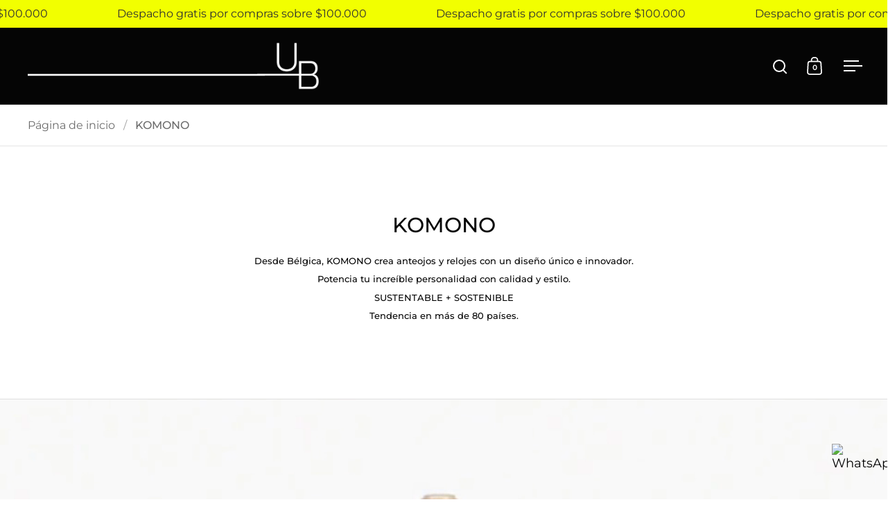

--- FILE ---
content_type: text/html; charset=utf-8
request_url: https://upgradebrands.cl/pages/komono
body_size: 36570
content:
<!doctype html><html class="no-js" lang="es" dir="ltr">
<head>

  <meta charset="utf-8">
  <meta name="viewport" content="width=device-width, initial-scale=1.0, height=device-height, minimum-scale=1.0">
  <meta http-equiv="X-UA-Compatible" content="IE=edge"><link rel="shortcut icon" href="//upgradebrands.cl/cdn/shop/files/UB7.png?crop=center&height=32&v=1647275464&width=32" type="image/png" /><title>KOMONO &ndash; UpGrade Brands
</title>

<meta property="og:site_name" content="UpGrade Brands">
<meta property="og:url" content="https://upgradebrands.cl/pages/komono">
<meta property="og:title" content="KOMONO">
<meta property="og:type" content="website">
<meta property="og:description" content="Somos incubadores de las mejores marcas de moda y diseño emergentes a nivel mundial. Una ventana amplia a marcas modernas con propuestas de valor que ponen la sustentabilidad y el consumo responsable en primer lugar. Ofrecemos a nuestra comunidad local, lo mejor de la tendencia global."><meta property="og:image" content="http://upgradebrands.cl/cdn/shop/files/Diseno_sin_titulo_1_b90241f7-3e3b-4fcb-a642-553f7ca5adde.png?v=1649437758">
  <meta property="og:image:secure_url" content="https://upgradebrands.cl/cdn/shop/files/Diseno_sin_titulo_1_b90241f7-3e3b-4fcb-a642-553f7ca5adde.png?v=1649437758">
  <meta property="og:image:width" content="1200">
  <meta property="og:image:height" content="628"><meta name="twitter:card" content="summary_large_image">
<meta name="twitter:title" content="KOMONO">
<meta name="twitter:description" content="Somos incubadores de las mejores marcas de moda y diseño emergentes a nivel mundial. Una ventana amplia a marcas modernas con propuestas de valor que ponen la sustentabilidad y el consumo responsable en primer lugar. Ofrecemos a nuestra comunidad local, lo mejor de la tendencia global."><script type="application/ld+json">
  [
    {
      "@context": "https://schema.org",
      "@type": "WebSite",
      "name": "UpGrade Brands",
      "url": "https:\/\/upgradebrands.cl"
    },
    {
      "@context": "https://schema.org",
      "@type": "Organization",
      "name": "UpGrade Brands",
      "url": "https:\/\/upgradebrands.cl"
    }
  ]
</script>

<script type="application/ld+json">
{
  "@context": "http://schema.org",
  "@type": "BreadcrumbList",
  "itemListElement": [
    {
      "@type": "ListItem",
      "position": 1,
      "name": "Página de inicio",
      "item": "https://upgradebrands.cl"
    },{
        "@type": "ListItem",
        "position": 2,
        "name": "KOMONO",
        "item": "https://upgradebrands.cl/pages/komono"
      }]
}
</script><link rel="canonical" href="https://upgradebrands.cl/pages/komono">

  <link rel="preconnect" href="https://cdn.shopify.com"><link rel="preconnect" href="https://fonts.shopifycdn.com" crossorigin><link href="//upgradebrands.cl/cdn/shop/t/28/assets/theme.css?v=86900653298566547551694612371" as="style" rel="preload"><link href="//upgradebrands.cl/cdn/shop/t/28/assets/section-header.css?v=107821480788610317671694612370" as="style" rel="preload"><link href="//upgradebrands.cl/cdn/shop/t/28/assets/component-slider.css?v=8095672625576475451694612369" as="style" rel="preload"><link href="//upgradebrands.cl/cdn/shop/t/28/assets/component-product-item.css?v=67732829052295125411694612369" as="style" rel="preload"><link rel="preload" href="//upgradebrands.cl/cdn/fonts/montserrat/montserrat_n5.07ef3781d9c78c8b93c98419da7ad4fbeebb6635.woff2" as="font" type="font/woff2" crossorigin><link rel="preload" href="//upgradebrands.cl/cdn/fonts/montserrat/montserrat_n4.81949fa0ac9fd2021e16436151e8eaa539321637.woff2" as="font" type="font/woff2" crossorigin><style>



@font-face {
  font-family: Montserrat;
  font-weight: 500;
  font-style: normal;
  font-display: swap;
  src: url("//upgradebrands.cl/cdn/fonts/montserrat/montserrat_n5.07ef3781d9c78c8b93c98419da7ad4fbeebb6635.woff2") format("woff2"),
       url("//upgradebrands.cl/cdn/fonts/montserrat/montserrat_n5.adf9b4bd8b0e4f55a0b203cdd84512667e0d5e4d.woff") format("woff");
}
@font-face {
  font-family: Montserrat;
  font-weight: 400;
  font-style: normal;
  font-display: swap;
  src: url("//upgradebrands.cl/cdn/fonts/montserrat/montserrat_n4.81949fa0ac9fd2021e16436151e8eaa539321637.woff2") format("woff2"),
       url("//upgradebrands.cl/cdn/fonts/montserrat/montserrat_n4.a6c632ca7b62da89c3594789ba828388aac693fe.woff") format("woff");
}
@font-face {
  font-family: Montserrat;
  font-weight: 500;
  font-style: normal;
  font-display: swap;
  src: url("//upgradebrands.cl/cdn/fonts/montserrat/montserrat_n5.07ef3781d9c78c8b93c98419da7ad4fbeebb6635.woff2") format("woff2"),
       url("//upgradebrands.cl/cdn/fonts/montserrat/montserrat_n5.adf9b4bd8b0e4f55a0b203cdd84512667e0d5e4d.woff") format("woff");
}
@font-face {
  font-family: Montserrat;
  font-weight: 400;
  font-style: italic;
  font-display: swap;
  src: url("//upgradebrands.cl/cdn/fonts/montserrat/montserrat_i4.5a4ea298b4789e064f62a29aafc18d41f09ae59b.woff2") format("woff2"),
       url("//upgradebrands.cl/cdn/fonts/montserrat/montserrat_i4.072b5869c5e0ed5b9d2021e4c2af132e16681ad2.woff") format("woff");
}
</style>
<style>

  :root {

    /* Main color scheme */

    --main-text: #000000;
    --main-text-hover: rgba(0, 0, 0, 0.82);
    --main-text-foreground: #fff;
    
    --main-background: #ffffff;
    --main-background-secondary: rgba(0, 0, 0, 0.18);
    --main-background-third: rgba(0, 0, 0, 0.03);
    --main-borders: rgba(0, 0, 0, 0.08);
    --grid-borders: rgba(0, 0, 0, 0.1);

    /* Header & sidebars color scheme */
    
    --header-text: #ffffff;
    --header-text-foreground: #000;
    
    --header-background: #050505;
    --header-background-secondary: rgba(255, 255, 255, 0.18);
    --header-borders: rgba(255, 255, 255, 0.08);
    --header-grid-borders: rgba(255, 255, 255, 0.1);/* Footer color scheme */

    --footer-text: ;
    --footer-text-foreground: #fff;
    
    --footer-background: ;
    --footer-background-secondary: ;
    --footer-borders: ;

    --grid-image-padding: 15%;
    --grid-image-background: rgba(0,0,0,0);

    /* Buttons radius */

    --buttons-radius: 2px;

    /* Font variables */

    --font-stack-headings: Montserrat, sans-serif;
    --font-weight-headings: 500;
    --font-style-headings: normal;

    --font-stack-body: Montserrat, sans-serif;
    --font-weight-body: 400;--font-weight-body-bold: 500;--font-style-body: normal;

    --base-headings-size: 50;
    --base-headings-line: 1;
    --base-body-size: 18;
    --base-body-line: 1.4;

  }

  select, .regular-select-cover, .facets__disclosure:after {
    background-image: url("data:image/svg+xml,%0A%3Csvg width='14' height='9' viewBox='0 0 14 9' fill='none' xmlns='http://www.w3.org/2000/svg'%3E%3Cpath d='M8.42815 7.47604L7.01394 8.89025L0.528658 2.40497L1.94287 0.990753L8.42815 7.47604Z' fill='rgb(0, 0, 0)'/%3E%3Cpath d='M6.98591 8.89025L5.5717 7.47604L12.057 0.990755L13.4712 2.40497L6.98591 8.89025Z' fill='rgb(0, 0, 0)'/%3E%3C/svg%3E%0A");
  }</style><link href="//upgradebrands.cl/cdn/shop/t/28/assets/theme.css?v=86900653298566547551694612371" rel="stylesheet" type="text/css" media="all" />

  <script>window.performance && window.performance.mark && window.performance.mark('shopify.content_for_header.start');</script><meta name="google-site-verification" content="kdoFDkaQ15UbKY75s6hK0SszJoLvZ6TjhKuRfjw0NrA">
<meta name="google-site-verification" content="BWJLzUeiIlpGZYsxJcKEr3_z7xPw_4uE-hHQ3yyVrA0">
<meta id="shopify-digital-wallet" name="shopify-digital-wallet" content="/7435747387/digital_wallets/dialog">
<script async="async" src="/checkouts/internal/preloads.js?locale=es-CL"></script>
<script id="shopify-features" type="application/json">{"accessToken":"d505e78e3a92e863249479316f8aa517","betas":["rich-media-storefront-analytics"],"domain":"upgradebrands.cl","predictiveSearch":true,"shopId":7435747387,"locale":"es"}</script>
<script>var Shopify = Shopify || {};
Shopify.shop = "upgradebrands.myshopify.com";
Shopify.locale = "es";
Shopify.currency = {"active":"CLP","rate":"1.0"};
Shopify.country = "CL";
Shopify.theme = {"name":"2026","id":137258402035,"schema_name":"Split","schema_version":"4.1.2","theme_store_id":842,"role":"main"};
Shopify.theme.handle = "null";
Shopify.theme.style = {"id":null,"handle":null};
Shopify.cdnHost = "upgradebrands.cl/cdn";
Shopify.routes = Shopify.routes || {};
Shopify.routes.root = "/";</script>
<script type="module">!function(o){(o.Shopify=o.Shopify||{}).modules=!0}(window);</script>
<script>!function(o){function n(){var o=[];function n(){o.push(Array.prototype.slice.apply(arguments))}return n.q=o,n}var t=o.Shopify=o.Shopify||{};t.loadFeatures=n(),t.autoloadFeatures=n()}(window);</script>
<script id="shop-js-analytics" type="application/json">{"pageType":"page"}</script>
<script defer="defer" async type="module" src="//upgradebrands.cl/cdn/shopifycloud/shop-js/modules/v2/client.init-shop-cart-sync_CvZOh8Af.es.esm.js"></script>
<script defer="defer" async type="module" src="//upgradebrands.cl/cdn/shopifycloud/shop-js/modules/v2/chunk.common_3Rxs6Qxh.esm.js"></script>
<script type="module">
  await import("//upgradebrands.cl/cdn/shopifycloud/shop-js/modules/v2/client.init-shop-cart-sync_CvZOh8Af.es.esm.js");
await import("//upgradebrands.cl/cdn/shopifycloud/shop-js/modules/v2/chunk.common_3Rxs6Qxh.esm.js");

  window.Shopify.SignInWithShop?.initShopCartSync?.({"fedCMEnabled":true,"windoidEnabled":true});

</script>
<script>(function() {
  var isLoaded = false;
  function asyncLoad() {
    if (isLoaded) return;
    isLoaded = true;
    var urls = ["\/\/backinstock.useamp.com\/widget\/45721_1767157104.js?category=bis\u0026v=6\u0026shop=upgradebrands.myshopify.com"];
    for (var i = 0; i < urls.length; i++) {
      var s = document.createElement('script');
      s.type = 'text/javascript';
      s.async = true;
      s.src = urls[i];
      var x = document.getElementsByTagName('script')[0];
      x.parentNode.insertBefore(s, x);
    }
  };
  if(window.attachEvent) {
    window.attachEvent('onload', asyncLoad);
  } else {
    window.addEventListener('load', asyncLoad, false);
  }
})();</script>
<script id="__st">var __st={"a":7435747387,"offset":-10800,"reqid":"39ea784a-2f7a-48a3-925d-b1bfc75214ac-1768670721","pageurl":"upgradebrands.cl\/pages\/komono","s":"pages-103390183667","u":"9f7733bb060e","p":"page","rtyp":"page","rid":103390183667};</script>
<script>window.ShopifyPaypalV4VisibilityTracking = true;</script>
<script id="captcha-bootstrap">!function(){'use strict';const t='contact',e='account',n='new_comment',o=[[t,t],['blogs',n],['comments',n],[t,'customer']],c=[[e,'customer_login'],[e,'guest_login'],[e,'recover_customer_password'],[e,'create_customer']],r=t=>t.map((([t,e])=>`form[action*='/${t}']:not([data-nocaptcha='true']) input[name='form_type'][value='${e}']`)).join(','),a=t=>()=>t?[...document.querySelectorAll(t)].map((t=>t.form)):[];function s(){const t=[...o],e=r(t);return a(e)}const i='password',u='form_key',d=['recaptcha-v3-token','g-recaptcha-response','h-captcha-response',i],f=()=>{try{return window.sessionStorage}catch{return}},m='__shopify_v',_=t=>t.elements[u];function p(t,e,n=!1){try{const o=window.sessionStorage,c=JSON.parse(o.getItem(e)),{data:r}=function(t){const{data:e,action:n}=t;return t[m]||n?{data:e,action:n}:{data:t,action:n}}(c);for(const[e,n]of Object.entries(r))t.elements[e]&&(t.elements[e].value=n);n&&o.removeItem(e)}catch(o){console.error('form repopulation failed',{error:o})}}const l='form_type',E='cptcha';function T(t){t.dataset[E]=!0}const w=window,h=w.document,L='Shopify',v='ce_forms',y='captcha';let A=!1;((t,e)=>{const n=(g='f06e6c50-85a8-45c8-87d0-21a2b65856fe',I='https://cdn.shopify.com/shopifycloud/storefront-forms-hcaptcha/ce_storefront_forms_captcha_hcaptcha.v1.5.2.iife.js',D={infoText:'Protegido por hCaptcha',privacyText:'Privacidad',termsText:'Términos'},(t,e,n)=>{const o=w[L][v],c=o.bindForm;if(c)return c(t,g,e,D).then(n);var r;o.q.push([[t,g,e,D],n]),r=I,A||(h.body.append(Object.assign(h.createElement('script'),{id:'captcha-provider',async:!0,src:r})),A=!0)});var g,I,D;w[L]=w[L]||{},w[L][v]=w[L][v]||{},w[L][v].q=[],w[L][y]=w[L][y]||{},w[L][y].protect=function(t,e){n(t,void 0,e),T(t)},Object.freeze(w[L][y]),function(t,e,n,w,h,L){const[v,y,A,g]=function(t,e,n){const i=e?o:[],u=t?c:[],d=[...i,...u],f=r(d),m=r(i),_=r(d.filter((([t,e])=>n.includes(e))));return[a(f),a(m),a(_),s()]}(w,h,L),I=t=>{const e=t.target;return e instanceof HTMLFormElement?e:e&&e.form},D=t=>v().includes(t);t.addEventListener('submit',(t=>{const e=I(t);if(!e)return;const n=D(e)&&!e.dataset.hcaptchaBound&&!e.dataset.recaptchaBound,o=_(e),c=g().includes(e)&&(!o||!o.value);(n||c)&&t.preventDefault(),c&&!n&&(function(t){try{if(!f())return;!function(t){const e=f();if(!e)return;const n=_(t);if(!n)return;const o=n.value;o&&e.removeItem(o)}(t);const e=Array.from(Array(32),(()=>Math.random().toString(36)[2])).join('');!function(t,e){_(t)||t.append(Object.assign(document.createElement('input'),{type:'hidden',name:u})),t.elements[u].value=e}(t,e),function(t,e){const n=f();if(!n)return;const o=[...t.querySelectorAll(`input[type='${i}']`)].map((({name:t})=>t)),c=[...d,...o],r={};for(const[a,s]of new FormData(t).entries())c.includes(a)||(r[a]=s);n.setItem(e,JSON.stringify({[m]:1,action:t.action,data:r}))}(t,e)}catch(e){console.error('failed to persist form',e)}}(e),e.submit())}));const S=(t,e)=>{t&&!t.dataset[E]&&(n(t,e.some((e=>e===t))),T(t))};for(const o of['focusin','change'])t.addEventListener(o,(t=>{const e=I(t);D(e)&&S(e,y())}));const B=e.get('form_key'),M=e.get(l),P=B&&M;t.addEventListener('DOMContentLoaded',(()=>{const t=y();if(P)for(const e of t)e.elements[l].value===M&&p(e,B);[...new Set([...A(),...v().filter((t=>'true'===t.dataset.shopifyCaptcha))])].forEach((e=>S(e,t)))}))}(h,new URLSearchParams(w.location.search),n,t,e,['guest_login'])})(!0,!0)}();</script>
<script integrity="sha256-4kQ18oKyAcykRKYeNunJcIwy7WH5gtpwJnB7kiuLZ1E=" data-source-attribution="shopify.loadfeatures" defer="defer" src="//upgradebrands.cl/cdn/shopifycloud/storefront/assets/storefront/load_feature-a0a9edcb.js" crossorigin="anonymous"></script>
<script data-source-attribution="shopify.dynamic_checkout.dynamic.init">var Shopify=Shopify||{};Shopify.PaymentButton=Shopify.PaymentButton||{isStorefrontPortableWallets:!0,init:function(){window.Shopify.PaymentButton.init=function(){};var t=document.createElement("script");t.src="https://upgradebrands.cl/cdn/shopifycloud/portable-wallets/latest/portable-wallets.es.js",t.type="module",document.head.appendChild(t)}};
</script>
<script data-source-attribution="shopify.dynamic_checkout.buyer_consent">
  function portableWalletsHideBuyerConsent(e){var t=document.getElementById("shopify-buyer-consent"),n=document.getElementById("shopify-subscription-policy-button");t&&n&&(t.classList.add("hidden"),t.setAttribute("aria-hidden","true"),n.removeEventListener("click",e))}function portableWalletsShowBuyerConsent(e){var t=document.getElementById("shopify-buyer-consent"),n=document.getElementById("shopify-subscription-policy-button");t&&n&&(t.classList.remove("hidden"),t.removeAttribute("aria-hidden"),n.addEventListener("click",e))}window.Shopify?.PaymentButton&&(window.Shopify.PaymentButton.hideBuyerConsent=portableWalletsHideBuyerConsent,window.Shopify.PaymentButton.showBuyerConsent=portableWalletsShowBuyerConsent);
</script>
<script data-source-attribution="shopify.dynamic_checkout.cart.bootstrap">document.addEventListener("DOMContentLoaded",(function(){function t(){return document.querySelector("shopify-accelerated-checkout-cart, shopify-accelerated-checkout")}if(t())Shopify.PaymentButton.init();else{new MutationObserver((function(e,n){t()&&(Shopify.PaymentButton.init(),n.disconnect())})).observe(document.body,{childList:!0,subtree:!0})}}));
</script>

<script>window.performance && window.performance.mark && window.performance.mark('shopify.content_for_header.end');</script>

  <script>
    const rbi = [];
    const ribSetSize = (img) => {
      if ( img.offsetWidth / parseInt(img.dataset.ratio) < img.offsetHeight ) {
        img.setAttribute('sizes', `${Math.ceil(img.offsetHeight * parseInt(img.dataset.ratio))}px`);
      } else {
        img.setAttribute('sizes', `${Math.ceil(img.offsetWidth)}px`);
      }
    }
    function debounce(fn, wait) {
      let t;
      return (...args) => {
        clearTimeout(t);
        t = setTimeout(() => fn.apply(this, args), wait);
      };
    }
    window.KEYCODES = {
      TAB: 9,
      ESC: 27,
      DOWN: 40,
      RIGHT: 39,
      UP: 38,
      LEFT: 37,
      RETURN: 13
    };
    window.addEventListener('resize', debounce(()=>{
      for ( let img of rbi ) {
        ribSetSize(img);
      }
    }, 250));
  </script>

  <script>
    const ProductHeaderHelper = productSelector => {
      const originalHeader = document.querySelector(`${productSelector} .product-header`);
      let duplicateHeader = document.createElement('div');
      duplicateHeader.classList = 'product-header product-header--mobile';
      duplicateHeader.innerHTML = document.querySelector(`${productSelector} product-header`).innerHTML;
      duplicateHeader.querySelector('.price-reviews').id = "";
      document.querySelector(`${productSelector}`).prepend(duplicateHeader);
      const headerObserver = new MutationObserver(mutations=>{
        for ( const mutation of mutations ) {
          duplicateHeader.innerHTML = originalHeader.innerHTML;
        }
      });
      headerObserver.observe(originalHeader,{ attributes: false, childList: true, subtree: true })
    }
  </script><noscript>
    <link rel="stylesheet" href="//upgradebrands.cl/cdn/shop/t/28/assets/theme-noscript.css?v=78259120545182003951694612371">
  </noscript>

  <script src="//upgradebrands.cl/cdn/shop/t/28/assets/component-video-background.js?v=144337521800850417181694612370" defer></script>

<!-- BEGIN app block: shopify://apps/judge-me-reviews/blocks/judgeme_core/61ccd3b1-a9f2-4160-9fe9-4fec8413e5d8 --><!-- Start of Judge.me Core -->






<link rel="dns-prefetch" href="https://cdnwidget.judge.me">
<link rel="dns-prefetch" href="https://cdn.judge.me">
<link rel="dns-prefetch" href="https://cdn1.judge.me">
<link rel="dns-prefetch" href="https://api.judge.me">

<script data-cfasync='false' class='jdgm-settings-script'>window.jdgmSettings={"pagination":5,"disable_web_reviews":false,"badge_no_review_text":"Sin reseñas","badge_n_reviews_text":"{{ n }} reseña/reseñas","hide_badge_preview_if_no_reviews":true,"badge_hide_text":false,"enforce_center_preview_badge":false,"widget_title":"Reseñas de Clientes","widget_open_form_text":"Escribir una reseña","widget_close_form_text":"Cancelar reseña","widget_refresh_page_text":"Actualizar página","widget_summary_text":"Basado en {{ number_of_reviews }} reseña/reseñas","widget_no_review_text":"Sé el primero en escribir una reseña","widget_name_field_text":"Nombre","widget_verified_name_field_text":"Nombre Verificado (público)","widget_name_placeholder_text":"Nombre","widget_required_field_error_text":"Este campo es obligatorio.","widget_email_field_text":"Dirección de correo electrónico","widget_verified_email_field_text":"Correo electrónico Verificado (privado, no se puede editar)","widget_email_placeholder_text":"Tu dirección de correo electrónico","widget_email_field_error_text":"Por favor, ingresa una dirección de correo electrónico válida.","widget_rating_field_text":"Calificación","widget_review_title_field_text":"Título de la Reseña","widget_review_title_placeholder_text":"Da un título a tu reseña","widget_review_body_field_text":"Contenido de la reseña","widget_review_body_placeholder_text":"Empieza a escribir aquí...","widget_pictures_field_text":"Imagen/Video (opcional)","widget_submit_review_text":"Enviar Reseña","widget_submit_verified_review_text":"Enviar Reseña Verificada","widget_submit_success_msg_with_auto_publish":"¡Gracias! Por favor, actualiza la página en unos momentos para ver tu reseña. Puedes eliminar o editar tu reseña iniciando sesión en \u003ca href='https://judge.me/login' target='_blank' rel='nofollow noopener'\u003eJudge.me\u003c/a\u003e","widget_submit_success_msg_no_auto_publish":"¡Gracias! Tu reseña se publicará tan pronto como sea aprobada por el administrador de la tienda. Puedes eliminar o editar tu reseña iniciando sesión en \u003ca href='https://judge.me/login' target='_blank' rel='nofollow noopener'\u003eJudge.me\u003c/a\u003e","widget_show_default_reviews_out_of_total_text":"Mostrando {{ n_reviews_shown }} de {{ n_reviews }} reseñas.","widget_show_all_link_text":"Mostrar todas","widget_show_less_link_text":"Mostrar menos","widget_author_said_text":"{{ reviewer_name }} dijo:","widget_days_text":"hace {{ n }} día/días","widget_weeks_text":"hace {{ n }} semana/semanas","widget_months_text":"hace {{ n }} mes/meses","widget_years_text":"hace {{ n }} año/años","widget_yesterday_text":"Ayer","widget_today_text":"Hoy","widget_replied_text":"\u003e\u003e {{ shop_name }} respondió:","widget_read_more_text":"Leer más","widget_reviewer_name_as_initial":"","widget_rating_filter_color":"#fbcd0a","widget_rating_filter_see_all_text":"Ver todas las reseñas","widget_sorting_most_recent_text":"Más Recientes","widget_sorting_highest_rating_text":"Mayor Calificación","widget_sorting_lowest_rating_text":"Menor Calificación","widget_sorting_with_pictures_text":"Solo Imágenes","widget_sorting_most_helpful_text":"Más Útiles","widget_open_question_form_text":"Hacer una pregunta","widget_reviews_subtab_text":"Reseñas","widget_questions_subtab_text":"Preguntas","widget_question_label_text":"Pregunta","widget_answer_label_text":"Respuesta","widget_question_placeholder_text":"Escribe tu pregunta aquí","widget_submit_question_text":"Enviar Pregunta","widget_question_submit_success_text":"¡Gracias por tu pregunta! Te notificaremos una vez que sea respondida.","verified_badge_text":"Verificado","verified_badge_bg_color":"","verified_badge_text_color":"","verified_badge_placement":"left-of-reviewer-name","widget_review_max_height":"","widget_hide_border":false,"widget_social_share":false,"widget_thumb":false,"widget_review_location_show":false,"widget_location_format":"full_country_name","all_reviews_include_out_of_store_products":true,"all_reviews_out_of_store_text":"(fuera de la tienda)","all_reviews_pagination":100,"all_reviews_product_name_prefix_text":"sobre","enable_review_pictures":true,"enable_question_anwser":false,"widget_theme":"default","review_date_format":"dd/mm/yyyy","default_sort_method":"most-recent","widget_product_reviews_subtab_text":"Reseñas de Productos","widget_shop_reviews_subtab_text":"Reseñas de la Tienda","widget_other_products_reviews_text":"Reseñas para otros productos","widget_store_reviews_subtab_text":"Reseñas de la tienda","widget_no_store_reviews_text":"Esta tienda no ha recibido ninguna reseña todavía","widget_web_restriction_product_reviews_text":"Este producto no ha recibido ninguna reseña todavía","widget_no_items_text":"No se encontraron elementos","widget_show_more_text":"Mostrar más","widget_write_a_store_review_text":"Escribir una Reseña de la Tienda","widget_other_languages_heading":"Reseñas en Otros Idiomas","widget_translate_review_text":"Traducir reseña a {{ language }}","widget_translating_review_text":"Traduciendo...","widget_show_original_translation_text":"Mostrar original ({{ language }})","widget_translate_review_failed_text":"No se pudo traducir la reseña.","widget_translate_review_retry_text":"Reintentar","widget_translate_review_try_again_later_text":"Intentar más tarde","show_product_url_for_grouped_product":false,"widget_sorting_pictures_first_text":"Imágenes Primero","show_pictures_on_all_rev_page_mobile":false,"show_pictures_on_all_rev_page_desktop":false,"floating_tab_hide_mobile_install_preference":false,"floating_tab_button_name":"★ Reseñas","floating_tab_title":"Deja que los clientes hablen por nosotros","floating_tab_button_color":"","floating_tab_button_background_color":"","floating_tab_url":"","floating_tab_url_enabled":false,"floating_tab_tab_style":"text","all_reviews_text_badge_text":"Los clientes nos califican {{ shop.metafields.judgeme.all_reviews_rating | round: 1 }}/5 basado en {{ shop.metafields.judgeme.all_reviews_count }} reseñas.","all_reviews_text_badge_text_branded_style":"{{ shop.metafields.judgeme.all_reviews_rating | round: 1 }} de 5 estrellas basado en {{ shop.metafields.judgeme.all_reviews_count }} reseñas","is_all_reviews_text_badge_a_link":false,"show_stars_for_all_reviews_text_badge":false,"all_reviews_text_badge_url":"","all_reviews_text_style":"branded","all_reviews_text_color_style":"judgeme_brand_color","all_reviews_text_color":"#108474","all_reviews_text_show_jm_brand":true,"featured_carousel_show_header":true,"featured_carousel_title":"Opiniones de clientes","testimonials_carousel_title":"Los clientes nos dicen","videos_carousel_title":"Historias de clientes reales","cards_carousel_title":"Los clientes nos dicen","featured_carousel_count_text":"de {{ n }} reseñas","featured_carousel_add_link_to_all_reviews_page":false,"featured_carousel_url":"","featured_carousel_show_images":true,"featured_carousel_autoslide_interval":5,"featured_carousel_arrows_on_the_sides":true,"featured_carousel_height":250,"featured_carousel_width":80,"featured_carousel_image_size":0,"featured_carousel_image_height":250,"featured_carousel_arrow_color":"#eeeeee","verified_count_badge_style":"branded","verified_count_badge_orientation":"horizontal","verified_count_badge_color_style":"judgeme_brand_color","verified_count_badge_color":"#108474","is_verified_count_badge_a_link":false,"verified_count_badge_url":"","verified_count_badge_show_jm_brand":true,"widget_rating_preset_default":5,"widget_first_sub_tab":"product-reviews","widget_show_histogram":true,"widget_histogram_use_custom_color":false,"widget_pagination_use_custom_color":false,"widget_star_use_custom_color":false,"widget_verified_badge_use_custom_color":false,"widget_write_review_use_custom_color":false,"picture_reminder_submit_button":"Upload Pictures","enable_review_videos":false,"mute_video_by_default":false,"widget_sorting_videos_first_text":"Videos Primero","widget_review_pending_text":"Pendiente","featured_carousel_items_for_large_screen":3,"social_share_options_order":"Facebook,Twitter","remove_microdata_snippet":true,"disable_json_ld":false,"enable_json_ld_products":false,"preview_badge_show_question_text":false,"preview_badge_no_question_text":"Sin preguntas","preview_badge_n_question_text":"{{ number_of_questions }} pregunta/preguntas","qa_badge_show_icon":false,"qa_badge_position":"same-row","remove_judgeme_branding":true,"widget_add_search_bar":false,"widget_search_bar_placeholder":"Buscar","widget_sorting_verified_only_text":"Solo verificadas","featured_carousel_theme":"compact","featured_carousel_show_rating":true,"featured_carousel_show_title":true,"featured_carousel_show_body":true,"featured_carousel_show_date":false,"featured_carousel_show_reviewer":true,"featured_carousel_show_product":true,"featured_carousel_header_background_color":"#108474","featured_carousel_header_text_color":"#ffffff","featured_carousel_name_product_separator":"reviewed","featured_carousel_full_star_background":"#108474","featured_carousel_empty_star_background":"#dadada","featured_carousel_vertical_theme_background":"#f9fafb","featured_carousel_verified_badge_enable":true,"featured_carousel_verified_badge_color":"#108474","featured_carousel_border_style":"round","featured_carousel_review_line_length_limit":3,"featured_carousel_more_reviews_button_text":"Leer más reseñas","featured_carousel_view_product_button_text":"Ver producto","all_reviews_page_load_reviews_on":"scroll","all_reviews_page_load_more_text":"Cargar Más Reseñas","disable_fb_tab_reviews":false,"enable_ajax_cdn_cache":false,"widget_advanced_speed_features":5,"widget_public_name_text":"mostrado públicamente como","default_reviewer_name":"John Smith","default_reviewer_name_has_non_latin":true,"widget_reviewer_anonymous":"Anónimo","medals_widget_title":"Medallas de Reseñas Judge.me","medals_widget_background_color":"#f9fafb","medals_widget_position":"footer_all_pages","medals_widget_border_color":"#f9fafb","medals_widget_verified_text_position":"left","medals_widget_use_monochromatic_version":false,"medals_widget_elements_color":"#108474","show_reviewer_avatar":false,"widget_invalid_yt_video_url_error_text":"No es una URL de video de YouTube","widget_max_length_field_error_text":"Por favor, ingresa no más de {0} caracteres.","widget_show_country_flag":false,"widget_show_collected_via_shop_app":true,"widget_verified_by_shop_badge_style":"light","widget_verified_by_shop_text":"Verificado por la Tienda","widget_show_photo_gallery":false,"widget_load_with_code_splitting":true,"widget_ugc_install_preference":false,"widget_ugc_title":"Hecho por nosotros, Compartido por ti","widget_ugc_subtitle":"Etiquétanos para ver tu imagen destacada en nuestra página","widget_ugc_arrows_color":"#ffffff","widget_ugc_primary_button_text":"Comprar Ahora","widget_ugc_primary_button_background_color":"#108474","widget_ugc_primary_button_text_color":"#ffffff","widget_ugc_primary_button_border_width":"0","widget_ugc_primary_button_border_style":"none","widget_ugc_primary_button_border_color":"#108474","widget_ugc_primary_button_border_radius":"25","widget_ugc_secondary_button_text":"Cargar Más","widget_ugc_secondary_button_background_color":"#ffffff","widget_ugc_secondary_button_text_color":"#108474","widget_ugc_secondary_button_border_width":"2","widget_ugc_secondary_button_border_style":"solid","widget_ugc_secondary_button_border_color":"#108474","widget_ugc_secondary_button_border_radius":"25","widget_ugc_reviews_button_text":"Ver Reseñas","widget_ugc_reviews_button_background_color":"#ffffff","widget_ugc_reviews_button_text_color":"#108474","widget_ugc_reviews_button_border_width":"2","widget_ugc_reviews_button_border_style":"solid","widget_ugc_reviews_button_border_color":"#108474","widget_ugc_reviews_button_border_radius":"25","widget_ugc_reviews_button_link_to":"judgeme-reviews-page","widget_ugc_show_post_date":true,"widget_ugc_max_width":"800","widget_rating_metafield_value_type":true,"widget_primary_color":"#2CDCA8","widget_enable_secondary_color":false,"widget_secondary_color":"#edf5f5","widget_summary_average_rating_text":"{{ average_rating }} de 5","widget_media_grid_title":"Fotos y videos de clientes","widget_media_grid_see_more_text":"Ver más","widget_round_style":false,"widget_show_product_medals":true,"widget_verified_by_judgeme_text":"Verificado por Judge.me","widget_show_store_medals":true,"widget_verified_by_judgeme_text_in_store_medals":"Verificado por Judge.me","widget_media_field_exceed_quantity_message":"Lo sentimos, solo podemos aceptar {{ max_media }} para una reseña.","widget_media_field_exceed_limit_message":"{{ file_name }} es demasiado grande, por favor selecciona un {{ media_type }} menor a {{ size_limit }}MB.","widget_review_submitted_text":"¡Reseña Enviada!","widget_question_submitted_text":"¡Pregunta Enviada!","widget_close_form_text_question":"Cancelar","widget_write_your_answer_here_text":"Escribe tu respuesta aquí","widget_enabled_branded_link":true,"widget_show_collected_by_judgeme":true,"widget_reviewer_name_color":"","widget_write_review_text_color":"","widget_write_review_bg_color":"","widget_collected_by_judgeme_text":"recopilado por Judge.me","widget_pagination_type":"standard","widget_load_more_text":"Cargar Más","widget_load_more_color":"#108474","widget_full_review_text":"Reseña Completa","widget_read_more_reviews_text":"Leer Más Reseñas","widget_read_questions_text":"Leer Preguntas","widget_questions_and_answers_text":"Preguntas y Respuestas","widget_verified_by_text":"Verificado por","widget_verified_text":"Verificado","widget_number_of_reviews_text":"{{ number_of_reviews }} reseñas","widget_back_button_text":"Atrás","widget_next_button_text":"Siguiente","widget_custom_forms_filter_button":"Filtros","custom_forms_style":"horizontal","widget_show_review_information":false,"how_reviews_are_collected":"¿Cómo se recopilan las reseñas?","widget_show_review_keywords":false,"widget_gdpr_statement":"Cómo usamos tus datos: Solo te contactaremos sobre la reseña que dejaste, y solo si es necesario. Al enviar tu reseña, aceptas los \u003ca href='https://judge.me/terms' target='_blank' rel='nofollow noopener'\u003etérminos\u003c/a\u003e, \u003ca href='https://judge.me/privacy' target='_blank' rel='nofollow noopener'\u003eprivacidad\u003c/a\u003e y \u003ca href='https://judge.me/content-policy' target='_blank' rel='nofollow noopener'\u003epolíticas de contenido\u003c/a\u003e de Judge.me.","widget_multilingual_sorting_enabled":false,"widget_translate_review_content_enabled":false,"widget_translate_review_content_method":"manual","popup_widget_review_selection":"automatically_with_pictures","popup_widget_round_border_style":true,"popup_widget_show_title":true,"popup_widget_show_body":true,"popup_widget_show_reviewer":false,"popup_widget_show_product":true,"popup_widget_show_pictures":true,"popup_widget_use_review_picture":true,"popup_widget_show_on_home_page":true,"popup_widget_show_on_product_page":true,"popup_widget_show_on_collection_page":true,"popup_widget_show_on_cart_page":true,"popup_widget_position":"bottom_left","popup_widget_first_review_delay":5,"popup_widget_duration":5,"popup_widget_interval":5,"popup_widget_review_count":5,"popup_widget_hide_on_mobile":true,"review_snippet_widget_round_border_style":true,"review_snippet_widget_card_color":"#FFFFFF","review_snippet_widget_slider_arrows_background_color":"#FFFFFF","review_snippet_widget_slider_arrows_color":"#000000","review_snippet_widget_star_color":"#108474","show_product_variant":false,"all_reviews_product_variant_label_text":"Variante: ","widget_show_verified_branding":false,"widget_ai_summary_title":"Los clientes dicen","widget_ai_summary_disclaimer":"Resumen de reseñas impulsado por IA basado en reseñas recientes de clientes","widget_show_ai_summary":false,"widget_show_ai_summary_bg":false,"widget_show_review_title_input":true,"redirect_reviewers_invited_via_email":"external_form","request_store_review_after_product_review":true,"request_review_other_products_in_order":true,"review_form_color_scheme":"default","review_form_corner_style":"square","review_form_star_color":{},"review_form_text_color":"#333333","review_form_background_color":"#ffffff","review_form_field_background_color":"#fafafa","review_form_button_color":{},"review_form_button_text_color":"#ffffff","review_form_modal_overlay_color":"#000000","review_content_screen_title_text":"¿Cómo calificarías este producto?","review_content_introduction_text":"Nos encantaría que compartieras un poco sobre tu experiencia.","store_review_form_title_text":"¿Cómo calificarías esta tienda?","store_review_form_introduction_text":"Nos encantaría que compartieras un poco sobre tu experiencia.","show_review_guidance_text":true,"one_star_review_guidance_text":"Pobre","five_star_review_guidance_text":"Excelente","customer_information_screen_title_text":"Sobre ti","customer_information_introduction_text":"Por favor, cuéntanos más sobre ti.","custom_questions_screen_title_text":"Tu experiencia en más detalle","custom_questions_introduction_text":"Aquí hay algunas preguntas para ayudarnos a entender más sobre tu experiencia.","review_submitted_screen_title_text":"¡Gracias por tu reseña!","review_submitted_screen_thank_you_text":"La estamos procesando y aparecerá en la tienda pronto.","review_submitted_screen_email_verification_text":"Por favor, confirma tu correo electrónico haciendo clic en el enlace que acabamos de enviarte. Esto nos ayuda a mantener las reseñas auténticas.","review_submitted_request_store_review_text":"¿Te gustaría compartir tu experiencia de compra con nosotros?","review_submitted_review_other_products_text":"¿Te gustaría reseñar estos productos?","store_review_screen_title_text":"¿Te gustaría compartir tu experiencia de compra con nosotros?","store_review_introduction_text":"Valoramos tu opinión y la utilizamos para mejorar. Por favor, comparte cualquier pensamiento o sugerencia que tengas.","reviewer_media_screen_title_picture_text":"Compartir una foto","reviewer_media_introduction_picture_text":"Sube una foto para apoyar tu reseña.","reviewer_media_screen_title_video_text":"Compartir un video","reviewer_media_introduction_video_text":"Sube un video para apoyar tu reseña.","reviewer_media_screen_title_picture_or_video_text":"Compartir una foto o video","reviewer_media_introduction_picture_or_video_text":"Sube una foto o video para apoyar tu reseña.","reviewer_media_youtube_url_text":"Pega tu URL de Youtube aquí","advanced_settings_next_step_button_text":"Siguiente","advanced_settings_close_review_button_text":"Cerrar","modal_write_review_flow":false,"write_review_flow_required_text":"Obligatorio","write_review_flow_privacy_message_text":"Respetamos tu privacidad.","write_review_flow_anonymous_text":"Reseña como anónimo","write_review_flow_visibility_text":"No será visible para otros clientes.","write_review_flow_multiple_selection_help_text":"Selecciona tantos como quieras","write_review_flow_single_selection_help_text":"Selecciona una opción","write_review_flow_required_field_error_text":"Este campo es obligatorio","write_review_flow_invalid_email_error_text":"Por favor ingresa una dirección de correo válida","write_review_flow_max_length_error_text":"Máx. {{ max_length }} caracteres.","write_review_flow_media_upload_text":"\u003cb\u003eHaz clic para subir\u003c/b\u003e o arrastrar y soltar","write_review_flow_gdpr_statement":"Solo te contactaremos sobre tu reseña si es necesario. Al enviar tu reseña, aceptas nuestros \u003ca href='https://judge.me/terms' target='_blank' rel='nofollow noopener'\u003etérminos y condiciones\u003c/a\u003e y \u003ca href='https://judge.me/privacy' target='_blank' rel='nofollow noopener'\u003epolítica de privacidad\u003c/a\u003e.","rating_only_reviews_enabled":false,"show_negative_reviews_help_screen":false,"new_review_flow_help_screen_rating_threshold":3,"negative_review_resolution_screen_title_text":"Cuéntanos más","negative_review_resolution_text":"Tu experiencia es importante para nosotros. Si hubo problemas con tu compra, estamos aquí para ayudar. No dudes en contactarnos, nos encantaría la oportunidad de arreglar las cosas.","negative_review_resolution_button_text":"Contáctanos","negative_review_resolution_proceed_with_review_text":"Deja una reseña","negative_review_resolution_subject":"Problema con la compra de {{ shop_name }}.{{ order_name }}","preview_badge_collection_page_install_status":false,"widget_review_custom_css":"","preview_badge_custom_css":"","preview_badge_stars_count":"5-stars","featured_carousel_custom_css":"","floating_tab_custom_css":"","all_reviews_widget_custom_css":"","medals_widget_custom_css":"","verified_badge_custom_css":"","all_reviews_text_custom_css":"","transparency_badges_collected_via_store_invite":false,"transparency_badges_from_another_provider":false,"transparency_badges_collected_from_store_visitor":false,"transparency_badges_collected_by_verified_review_provider":false,"transparency_badges_earned_reward":false,"transparency_badges_collected_via_store_invite_text":"Reseña recopilada a través de una invitación al negocio","transparency_badges_from_another_provider_text":"Reseña recopilada de otro proveedor","transparency_badges_collected_from_store_visitor_text":"Reseña recopilada de un visitante del negocio","transparency_badges_written_in_google_text":"Reseña escrita en Google","transparency_badges_written_in_etsy_text":"Reseña escrita en Etsy","transparency_badges_written_in_shop_app_text":"Reseña escrita en Shop App","transparency_badges_earned_reward_text":"Reseña ganó una recompensa para una futura compra","product_review_widget_per_page":10,"widget_store_review_label_text":"Reseña de la tienda","checkout_comment_extension_title_on_product_page":"Customer Comments","checkout_comment_extension_num_latest_comment_show":5,"checkout_comment_extension_format":"name_and_timestamp","checkout_comment_customer_name":"last_initial","checkout_comment_comment_notification":true,"preview_badge_collection_page_install_preference":false,"preview_badge_home_page_install_preference":false,"preview_badge_product_page_install_preference":false,"review_widget_install_preference":"","review_carousel_install_preference":false,"floating_reviews_tab_install_preference":"none","verified_reviews_count_badge_install_preference":false,"all_reviews_text_install_preference":false,"review_widget_best_location":false,"judgeme_medals_install_preference":false,"review_widget_revamp_enabled":false,"review_widget_qna_enabled":false,"review_widget_header_theme":"minimal","review_widget_widget_title_enabled":true,"review_widget_header_text_size":"medium","review_widget_header_text_weight":"regular","review_widget_average_rating_style":"compact","review_widget_bar_chart_enabled":true,"review_widget_bar_chart_type":"numbers","review_widget_bar_chart_style":"standard","review_widget_expanded_media_gallery_enabled":false,"review_widget_reviews_section_theme":"standard","review_widget_image_style":"thumbnails","review_widget_review_image_ratio":"square","review_widget_stars_size":"medium","review_widget_verified_badge":"standard_text","review_widget_review_title_text_size":"medium","review_widget_review_text_size":"medium","review_widget_review_text_length":"medium","review_widget_number_of_columns_desktop":3,"review_widget_carousel_transition_speed":5,"review_widget_custom_questions_answers_display":"always","review_widget_button_text_color":"#FFFFFF","review_widget_text_color":"#000000","review_widget_lighter_text_color":"#7B7B7B","review_widget_corner_styling":"soft","review_widget_review_word_singular":"reseña","review_widget_review_word_plural":"reseñas","review_widget_voting_label":"¿Útil?","review_widget_shop_reply_label":"Respuesta de {{ shop_name }}:","review_widget_filters_title":"Filtros","qna_widget_question_word_singular":"Pregunta","qna_widget_question_word_plural":"Preguntas","qna_widget_answer_reply_label":"Respuesta de {{ answerer_name }}:","qna_content_screen_title_text":"Preguntar sobre este producto","qna_widget_question_required_field_error_text":"Por favor, ingrese su pregunta.","qna_widget_flow_gdpr_statement":"Solo te contactaremos sobre tu pregunta si es necesario. Al enviar tu pregunta, aceptas nuestros \u003ca href='https://judge.me/terms' target='_blank' rel='nofollow noopener'\u003etérminos y condiciones\u003c/a\u003e y \u003ca href='https://judge.me/privacy' target='_blank' rel='nofollow noopener'\u003epolítica de privacidad\u003c/a\u003e.","qna_widget_question_submitted_text":"¡Gracias por tu pregunta!","qna_widget_close_form_text_question":"Cerrar","qna_widget_question_submit_success_text":"Te informaremos por correo electrónico cuando te respondamos tu pregunta.","all_reviews_widget_v2025_enabled":false,"all_reviews_widget_v2025_header_theme":"default","all_reviews_widget_v2025_widget_title_enabled":true,"all_reviews_widget_v2025_header_text_size":"medium","all_reviews_widget_v2025_header_text_weight":"regular","all_reviews_widget_v2025_average_rating_style":"compact","all_reviews_widget_v2025_bar_chart_enabled":true,"all_reviews_widget_v2025_bar_chart_type":"numbers","all_reviews_widget_v2025_bar_chart_style":"standard","all_reviews_widget_v2025_expanded_media_gallery_enabled":false,"all_reviews_widget_v2025_show_store_medals":true,"all_reviews_widget_v2025_show_photo_gallery":true,"all_reviews_widget_v2025_show_review_keywords":false,"all_reviews_widget_v2025_show_ai_summary":false,"all_reviews_widget_v2025_show_ai_summary_bg":false,"all_reviews_widget_v2025_add_search_bar":false,"all_reviews_widget_v2025_default_sort_method":"most-recent","all_reviews_widget_v2025_reviews_per_page":10,"all_reviews_widget_v2025_reviews_section_theme":"default","all_reviews_widget_v2025_image_style":"thumbnails","all_reviews_widget_v2025_review_image_ratio":"square","all_reviews_widget_v2025_stars_size":"medium","all_reviews_widget_v2025_verified_badge":"bold_badge","all_reviews_widget_v2025_review_title_text_size":"medium","all_reviews_widget_v2025_review_text_size":"medium","all_reviews_widget_v2025_review_text_length":"medium","all_reviews_widget_v2025_number_of_columns_desktop":3,"all_reviews_widget_v2025_carousel_transition_speed":5,"all_reviews_widget_v2025_custom_questions_answers_display":"always","all_reviews_widget_v2025_show_product_variant":false,"all_reviews_widget_v2025_show_reviewer_avatar":true,"all_reviews_widget_v2025_reviewer_name_as_initial":"","all_reviews_widget_v2025_review_location_show":false,"all_reviews_widget_v2025_location_format":"","all_reviews_widget_v2025_show_country_flag":false,"all_reviews_widget_v2025_verified_by_shop_badge_style":"light","all_reviews_widget_v2025_social_share":false,"all_reviews_widget_v2025_social_share_options_order":"Facebook,Twitter,LinkedIn,Pinterest","all_reviews_widget_v2025_pagination_type":"standard","all_reviews_widget_v2025_button_text_color":"#FFFFFF","all_reviews_widget_v2025_text_color":"#000000","all_reviews_widget_v2025_lighter_text_color":"#7B7B7B","all_reviews_widget_v2025_corner_styling":"soft","all_reviews_widget_v2025_title":"Reseñas de clientes","all_reviews_widget_v2025_ai_summary_title":"Los clientes dicen sobre esta tienda","all_reviews_widget_v2025_no_review_text":"Sé el primero en escribir una reseña","platform":"shopify","branding_url":"https://app.judge.me/reviews","branding_text":"Desarrollado por Judge.me","locale":"en","reply_name":"UpGrade Brands","widget_version":"3.0","footer":true,"autopublish":false,"review_dates":true,"enable_custom_form":true,"shop_locale":"es","enable_multi_locales_translations":true,"show_review_title_input":true,"review_verification_email_status":"never","can_be_branded":true,"reply_name_text":"UpGrade Brands"};</script> <style class='jdgm-settings-style'>﻿.jdgm-xx{left:0}:root{--jdgm-primary-color: #2CDCA8;--jdgm-secondary-color: rgba(44,220,168,0.1);--jdgm-star-color: #2CDCA8;--jdgm-write-review-text-color: white;--jdgm-write-review-bg-color: #2CDCA8;--jdgm-paginate-color: #2CDCA8;--jdgm-border-radius: 0;--jdgm-reviewer-name-color: #2CDCA8}.jdgm-histogram__bar-content{background-color:#2CDCA8}.jdgm-rev[data-verified-buyer=true] .jdgm-rev__icon.jdgm-rev__icon:after,.jdgm-rev__buyer-badge.jdgm-rev__buyer-badge{color:white;background-color:#2CDCA8}.jdgm-review-widget--small .jdgm-gallery.jdgm-gallery .jdgm-gallery__thumbnail-link:nth-child(8) .jdgm-gallery__thumbnail-wrapper.jdgm-gallery__thumbnail-wrapper:before{content:"Ver más"}@media only screen and (min-width: 768px){.jdgm-gallery.jdgm-gallery .jdgm-gallery__thumbnail-link:nth-child(8) .jdgm-gallery__thumbnail-wrapper.jdgm-gallery__thumbnail-wrapper:before{content:"Ver más"}}.jdgm-prev-badge[data-average-rating='0.00']{display:none !important}.jdgm-rev .jdgm-rev__icon{display:none !important}.jdgm-author-all-initials{display:none !important}.jdgm-author-last-initial{display:none !important}.jdgm-rev-widg__title{visibility:hidden}.jdgm-rev-widg__summary-text{visibility:hidden}.jdgm-prev-badge__text{visibility:hidden}.jdgm-rev__prod-link-prefix:before{content:'sobre'}.jdgm-rev__variant-label:before{content:'Variante: '}.jdgm-rev__out-of-store-text:before{content:'(fuera de la tienda)'}@media only screen and (min-width: 768px){.jdgm-rev__pics .jdgm-rev_all-rev-page-picture-separator,.jdgm-rev__pics .jdgm-rev__product-picture{display:none}}@media only screen and (max-width: 768px){.jdgm-rev__pics .jdgm-rev_all-rev-page-picture-separator,.jdgm-rev__pics .jdgm-rev__product-picture{display:none}}.jdgm-preview-badge[data-template="product"]{display:none !important}.jdgm-preview-badge[data-template="collection"]{display:none !important}.jdgm-preview-badge[data-template="index"]{display:none !important}.jdgm-review-widget[data-from-snippet="true"]{display:none !important}.jdgm-verified-count-badget[data-from-snippet="true"]{display:none !important}.jdgm-carousel-wrapper[data-from-snippet="true"]{display:none !important}.jdgm-all-reviews-text[data-from-snippet="true"]{display:none !important}.jdgm-medals-section[data-from-snippet="true"]{display:none !important}.jdgm-ugc-media-wrapper[data-from-snippet="true"]{display:none !important}.jdgm-rev__transparency-badge[data-badge-type="review_collected_via_store_invitation"]{display:none !important}.jdgm-rev__transparency-badge[data-badge-type="review_collected_from_another_provider"]{display:none !important}.jdgm-rev__transparency-badge[data-badge-type="review_collected_from_store_visitor"]{display:none !important}.jdgm-rev__transparency-badge[data-badge-type="review_written_in_etsy"]{display:none !important}.jdgm-rev__transparency-badge[data-badge-type="review_written_in_google_business"]{display:none !important}.jdgm-rev__transparency-badge[data-badge-type="review_written_in_shop_app"]{display:none !important}.jdgm-rev__transparency-badge[data-badge-type="review_earned_for_future_purchase"]{display:none !important}.jdgm-review-snippet-widget .jdgm-rev-snippet-widget__cards-container .jdgm-rev-snippet-card{border-radius:8px;background:#fff}.jdgm-review-snippet-widget .jdgm-rev-snippet-widget__cards-container .jdgm-rev-snippet-card__rev-rating .jdgm-star{color:#108474}.jdgm-review-snippet-widget .jdgm-rev-snippet-widget__prev-btn,.jdgm-review-snippet-widget .jdgm-rev-snippet-widget__next-btn{border-radius:50%;background:#fff}.jdgm-review-snippet-widget .jdgm-rev-snippet-widget__prev-btn>svg,.jdgm-review-snippet-widget .jdgm-rev-snippet-widget__next-btn>svg{fill:#000}.jdgm-full-rev-modal.rev-snippet-widget .jm-mfp-container .jm-mfp-content,.jdgm-full-rev-modal.rev-snippet-widget .jm-mfp-container .jdgm-full-rev__icon,.jdgm-full-rev-modal.rev-snippet-widget .jm-mfp-container .jdgm-full-rev__pic-img,.jdgm-full-rev-modal.rev-snippet-widget .jm-mfp-container .jdgm-full-rev__reply{border-radius:8px}.jdgm-full-rev-modal.rev-snippet-widget .jm-mfp-container .jdgm-full-rev[data-verified-buyer="true"] .jdgm-full-rev__icon::after{border-radius:8px}.jdgm-full-rev-modal.rev-snippet-widget .jm-mfp-container .jdgm-full-rev .jdgm-rev__buyer-badge{border-radius:calc( 8px / 2 )}.jdgm-full-rev-modal.rev-snippet-widget .jm-mfp-container .jdgm-full-rev .jdgm-full-rev__replier::before{content:'UpGrade Brands'}.jdgm-full-rev-modal.rev-snippet-widget .jm-mfp-container .jdgm-full-rev .jdgm-full-rev__product-button{border-radius:calc( 8px * 6 )}
</style> <style class='jdgm-settings-style'></style>

  
  
  
  <style class='jdgm-miracle-styles'>
  @-webkit-keyframes jdgm-spin{0%{-webkit-transform:rotate(0deg);-ms-transform:rotate(0deg);transform:rotate(0deg)}100%{-webkit-transform:rotate(359deg);-ms-transform:rotate(359deg);transform:rotate(359deg)}}@keyframes jdgm-spin{0%{-webkit-transform:rotate(0deg);-ms-transform:rotate(0deg);transform:rotate(0deg)}100%{-webkit-transform:rotate(359deg);-ms-transform:rotate(359deg);transform:rotate(359deg)}}@font-face{font-family:'JudgemeStar';src:url("[data-uri]") format("woff");font-weight:normal;font-style:normal}.jdgm-star{font-family:'JudgemeStar';display:inline !important;text-decoration:none !important;padding:0 4px 0 0 !important;margin:0 !important;font-weight:bold;opacity:1;-webkit-font-smoothing:antialiased;-moz-osx-font-smoothing:grayscale}.jdgm-star:hover{opacity:1}.jdgm-star:last-of-type{padding:0 !important}.jdgm-star.jdgm--on:before{content:"\e000"}.jdgm-star.jdgm--off:before{content:"\e001"}.jdgm-star.jdgm--half:before{content:"\e002"}.jdgm-widget *{margin:0;line-height:1.4;-webkit-box-sizing:border-box;-moz-box-sizing:border-box;box-sizing:border-box;-webkit-overflow-scrolling:touch}.jdgm-hidden{display:none !important;visibility:hidden !important}.jdgm-temp-hidden{display:none}.jdgm-spinner{width:40px;height:40px;margin:auto;border-radius:50%;border-top:2px solid #eee;border-right:2px solid #eee;border-bottom:2px solid #eee;border-left:2px solid #ccc;-webkit-animation:jdgm-spin 0.8s infinite linear;animation:jdgm-spin 0.8s infinite linear}.jdgm-prev-badge{display:block !important}

</style>


  
  
   


<script data-cfasync='false' class='jdgm-script'>
!function(e){window.jdgm=window.jdgm||{},jdgm.CDN_HOST="https://cdnwidget.judge.me/",jdgm.CDN_HOST_ALT="https://cdn2.judge.me/cdn/widget_frontend/",jdgm.API_HOST="https://api.judge.me/",jdgm.CDN_BASE_URL="https://cdn.shopify.com/extensions/019bc7fe-07a5-7fc5-85e3-4a4175980733/judgeme-extensions-296/assets/",
jdgm.docReady=function(d){(e.attachEvent?"complete"===e.readyState:"loading"!==e.readyState)?
setTimeout(d,0):e.addEventListener("DOMContentLoaded",d)},jdgm.loadCSS=function(d,t,o,a){
!o&&jdgm.loadCSS.requestedUrls.indexOf(d)>=0||(jdgm.loadCSS.requestedUrls.push(d),
(a=e.createElement("link")).rel="stylesheet",a.class="jdgm-stylesheet",a.media="nope!",
a.href=d,a.onload=function(){this.media="all",t&&setTimeout(t)},e.body.appendChild(a))},
jdgm.loadCSS.requestedUrls=[],jdgm.loadJS=function(e,d){var t=new XMLHttpRequest;
t.onreadystatechange=function(){4===t.readyState&&(Function(t.response)(),d&&d(t.response))},
t.open("GET",e),t.onerror=function(){if(e.indexOf(jdgm.CDN_HOST)===0&&jdgm.CDN_HOST_ALT!==jdgm.CDN_HOST){var f=e.replace(jdgm.CDN_HOST,jdgm.CDN_HOST_ALT);jdgm.loadJS(f,d)}},t.send()},jdgm.docReady((function(){(window.jdgmLoadCSS||e.querySelectorAll(
".jdgm-widget, .jdgm-all-reviews-page").length>0)&&(jdgmSettings.widget_load_with_code_splitting?
parseFloat(jdgmSettings.widget_version)>=3?jdgm.loadCSS(jdgm.CDN_HOST+"widget_v3/base.css"):
jdgm.loadCSS(jdgm.CDN_HOST+"widget/base.css"):jdgm.loadCSS(jdgm.CDN_HOST+"shopify_v2.css"),
jdgm.loadJS(jdgm.CDN_HOST+"loa"+"der.js"))}))}(document);
</script>
<noscript><link rel="stylesheet" type="text/css" media="all" href="https://cdnwidget.judge.me/shopify_v2.css"></noscript>

<!-- BEGIN app snippet: theme_fix_tags --><script>
  (function() {
    var jdgmThemeFixes = null;
    if (!jdgmThemeFixes) return;
    var thisThemeFix = jdgmThemeFixes[Shopify.theme.id];
    if (!thisThemeFix) return;

    if (thisThemeFix.html) {
      document.addEventListener("DOMContentLoaded", function() {
        var htmlDiv = document.createElement('div');
        htmlDiv.classList.add('jdgm-theme-fix-html');
        htmlDiv.innerHTML = thisThemeFix.html;
        document.body.append(htmlDiv);
      });
    };

    if (thisThemeFix.css) {
      var styleTag = document.createElement('style');
      styleTag.classList.add('jdgm-theme-fix-style');
      styleTag.innerHTML = thisThemeFix.css;
      document.head.append(styleTag);
    };

    if (thisThemeFix.js) {
      var scriptTag = document.createElement('script');
      scriptTag.classList.add('jdgm-theme-fix-script');
      scriptTag.innerHTML = thisThemeFix.js;
      document.head.append(scriptTag);
    };
  })();
</script>
<!-- END app snippet -->
<!-- End of Judge.me Core -->



<!-- END app block --><!-- BEGIN app block: shopify://apps/drip-email-marketing-popup/blocks/drip_shopify_snippet/0c4de56d-b2fa-4621-acea-6293bc16aba8 --><!-- Drip -->
<script type="text/javascript">
  var _dcq = _dcq || [];
  var _dcs = _dcs || {};

  (function() {
    var dc = document.createElement('script');

    dc.type = 'text/javascript'; dc.async = true;
    
      dc.src = 'https://tag.getdrip.com/2444390.js';
    
    var s = document.getElementsByTagName('script')[0];
    s.parentNode.insertBefore(dc, s);
  })();

  

  

  // Fallback: Check for cart data from web pixel (page_viewed events)
  if (sessionStorage.getItem("dripCartData")) {
    _dcq.push(["track", "Updated a cart", JSON.parse(sessionStorage.getItem("dripCartData"))])
    sessionStorage.removeItem("dripCartData")
  }

  // Real-time cart observation using PerformanceObserver
  // This fires immediately when cart changes, without requiring page navigation
  // Only enabled when web pixel is installed (sets dripWebPixelActive flag)
  (function() {
    if (!sessionStorage.getItem("dripWebPixelActive")) return;

    var storefrontUrl = 'https://upgradebrands.cl';
    var lastSentCartState = null;

    function getCartStateKey(cart) {
      return cart.token + '|' + cart.items.map(function(item) {
        return item.variant_id + ':' + item.quantity;
      }).sort().join(',');
    }

    function formatCartForDrip(cart) {
      return {
        provider: "shopify",
        cart_id: cart.token,
        grand_total: (cart.total_price / 100).toFixed(2),
        currency: cart.currency,
        cart_url: storefrontUrl + "/cart",
        items: cart.items.map(function(item) {
          return {
            product_id: "gid://shopify/Product/" + item.product_id,
            variant_id: "gid://shopify/ProductVariant/" + item.variant_id,
            sku: item.sku,
            quantity: item.quantity,
            title: item.product_title,
            name: item.product_title,
            price: (item.price / 100).toFixed(2),
            product_url: storefrontUrl + item.url,
            image_url: item.image,
            vendor: item.vendor,
            product_type: item.product_type,
            total: (item.line_price / 100).toFixed(2)
          };
        })
      };
    }

    function fetchAndSendCart() {
      fetch('/cart.json')
        .then(function(response) {
          if (!response.ok) throw new Error('Cart fetch failed');
          return response.json();
        })
        .then(function(cart) {
          if (cart.item_count === 0) {
            lastSentCartState = null;
            return;
          }
          var cartStateKey = getCartStateKey(cart);
          if (cartStateKey === lastSentCartState) return;
          lastSentCartState = cartStateKey;
          _dcq.push(["track", "Updated a cart", formatCartForDrip(cart)]);
          sessionStorage.removeItem("dripCartData");
        })
        .catch(function() {});
    }

    if (typeof PerformanceObserver !== 'undefined') {
      new PerformanceObserver(function(list) {
        list.getEntries().forEach(function(entry) {
          if (/\/cart\/(add|change|update|clear)/.test(entry.name)) {
            fetchAndSendCart();
          }
        });
      }).observe({ entryTypes: ['resource'] });
    }
  })();

</script>
<!-- end Drip -->


<!-- END app block --><script src="https://cdn.shopify.com/extensions/019bc7fe-07a5-7fc5-85e3-4a4175980733/judgeme-extensions-296/assets/loader.js" type="text/javascript" defer="defer"></script>
<link href="https://monorail-edge.shopifysvc.com" rel="dns-prefetch">
<script>(function(){if ("sendBeacon" in navigator && "performance" in window) {try {var session_token_from_headers = performance.getEntriesByType('navigation')[0].serverTiming.find(x => x.name == '_s').description;} catch {var session_token_from_headers = undefined;}var session_cookie_matches = document.cookie.match(/_shopify_s=([^;]*)/);var session_token_from_cookie = session_cookie_matches && session_cookie_matches.length === 2 ? session_cookie_matches[1] : "";var session_token = session_token_from_headers || session_token_from_cookie || "";function handle_abandonment_event(e) {var entries = performance.getEntries().filter(function(entry) {return /monorail-edge.shopifysvc.com/.test(entry.name);});if (!window.abandonment_tracked && entries.length === 0) {window.abandonment_tracked = true;var currentMs = Date.now();var navigation_start = performance.timing.navigationStart;var payload = {shop_id: 7435747387,url: window.location.href,navigation_start,duration: currentMs - navigation_start,session_token,page_type: "page"};window.navigator.sendBeacon("https://monorail-edge.shopifysvc.com/v1/produce", JSON.stringify({schema_id: "online_store_buyer_site_abandonment/1.1",payload: payload,metadata: {event_created_at_ms: currentMs,event_sent_at_ms: currentMs}}));}}window.addEventListener('pagehide', handle_abandonment_event);}}());</script>
<script id="web-pixels-manager-setup">(function e(e,d,r,n,o){if(void 0===o&&(o={}),!Boolean(null===(a=null===(i=window.Shopify)||void 0===i?void 0:i.analytics)||void 0===a?void 0:a.replayQueue)){var i,a;window.Shopify=window.Shopify||{};var t=window.Shopify;t.analytics=t.analytics||{};var s=t.analytics;s.replayQueue=[],s.publish=function(e,d,r){return s.replayQueue.push([e,d,r]),!0};try{self.performance.mark("wpm:start")}catch(e){}var l=function(){var e={modern:/Edge?\/(1{2}[4-9]|1[2-9]\d|[2-9]\d{2}|\d{4,})\.\d+(\.\d+|)|Firefox\/(1{2}[4-9]|1[2-9]\d|[2-9]\d{2}|\d{4,})\.\d+(\.\d+|)|Chrom(ium|e)\/(9{2}|\d{3,})\.\d+(\.\d+|)|(Maci|X1{2}).+ Version\/(15\.\d+|(1[6-9]|[2-9]\d|\d{3,})\.\d+)([,.]\d+|)( \(\w+\)|)( Mobile\/\w+|) Safari\/|Chrome.+OPR\/(9{2}|\d{3,})\.\d+\.\d+|(CPU[ +]OS|iPhone[ +]OS|CPU[ +]iPhone|CPU IPhone OS|CPU iPad OS)[ +]+(15[._]\d+|(1[6-9]|[2-9]\d|\d{3,})[._]\d+)([._]\d+|)|Android:?[ /-](13[3-9]|1[4-9]\d|[2-9]\d{2}|\d{4,})(\.\d+|)(\.\d+|)|Android.+Firefox\/(13[5-9]|1[4-9]\d|[2-9]\d{2}|\d{4,})\.\d+(\.\d+|)|Android.+Chrom(ium|e)\/(13[3-9]|1[4-9]\d|[2-9]\d{2}|\d{4,})\.\d+(\.\d+|)|SamsungBrowser\/([2-9]\d|\d{3,})\.\d+/,legacy:/Edge?\/(1[6-9]|[2-9]\d|\d{3,})\.\d+(\.\d+|)|Firefox\/(5[4-9]|[6-9]\d|\d{3,})\.\d+(\.\d+|)|Chrom(ium|e)\/(5[1-9]|[6-9]\d|\d{3,})\.\d+(\.\d+|)([\d.]+$|.*Safari\/(?![\d.]+ Edge\/[\d.]+$))|(Maci|X1{2}).+ Version\/(10\.\d+|(1[1-9]|[2-9]\d|\d{3,})\.\d+)([,.]\d+|)( \(\w+\)|)( Mobile\/\w+|) Safari\/|Chrome.+OPR\/(3[89]|[4-9]\d|\d{3,})\.\d+\.\d+|(CPU[ +]OS|iPhone[ +]OS|CPU[ +]iPhone|CPU IPhone OS|CPU iPad OS)[ +]+(10[._]\d+|(1[1-9]|[2-9]\d|\d{3,})[._]\d+)([._]\d+|)|Android:?[ /-](13[3-9]|1[4-9]\d|[2-9]\d{2}|\d{4,})(\.\d+|)(\.\d+|)|Mobile Safari.+OPR\/([89]\d|\d{3,})\.\d+\.\d+|Android.+Firefox\/(13[5-9]|1[4-9]\d|[2-9]\d{2}|\d{4,})\.\d+(\.\d+|)|Android.+Chrom(ium|e)\/(13[3-9]|1[4-9]\d|[2-9]\d{2}|\d{4,})\.\d+(\.\d+|)|Android.+(UC? ?Browser|UCWEB|U3)[ /]?(15\.([5-9]|\d{2,})|(1[6-9]|[2-9]\d|\d{3,})\.\d+)\.\d+|SamsungBrowser\/(5\.\d+|([6-9]|\d{2,})\.\d+)|Android.+MQ{2}Browser\/(14(\.(9|\d{2,})|)|(1[5-9]|[2-9]\d|\d{3,})(\.\d+|))(\.\d+|)|K[Aa][Ii]OS\/(3\.\d+|([4-9]|\d{2,})\.\d+)(\.\d+|)/},d=e.modern,r=e.legacy,n=navigator.userAgent;return n.match(d)?"modern":n.match(r)?"legacy":"unknown"}(),u="modern"===l?"modern":"legacy",c=(null!=n?n:{modern:"",legacy:""})[u],f=function(e){return[e.baseUrl,"/wpm","/b",e.hashVersion,"modern"===e.buildTarget?"m":"l",".js"].join("")}({baseUrl:d,hashVersion:r,buildTarget:u}),m=function(e){var d=e.version,r=e.bundleTarget,n=e.surface,o=e.pageUrl,i=e.monorailEndpoint;return{emit:function(e){var a=e.status,t=e.errorMsg,s=(new Date).getTime(),l=JSON.stringify({metadata:{event_sent_at_ms:s},events:[{schema_id:"web_pixels_manager_load/3.1",payload:{version:d,bundle_target:r,page_url:o,status:a,surface:n,error_msg:t},metadata:{event_created_at_ms:s}}]});if(!i)return console&&console.warn&&console.warn("[Web Pixels Manager] No Monorail endpoint provided, skipping logging."),!1;try{return self.navigator.sendBeacon.bind(self.navigator)(i,l)}catch(e){}var u=new XMLHttpRequest;try{return u.open("POST",i,!0),u.setRequestHeader("Content-Type","text/plain"),u.send(l),!0}catch(e){return console&&console.warn&&console.warn("[Web Pixels Manager] Got an unhandled error while logging to Monorail."),!1}}}}({version:r,bundleTarget:l,surface:e.surface,pageUrl:self.location.href,monorailEndpoint:e.monorailEndpoint});try{o.browserTarget=l,function(e){var d=e.src,r=e.async,n=void 0===r||r,o=e.onload,i=e.onerror,a=e.sri,t=e.scriptDataAttributes,s=void 0===t?{}:t,l=document.createElement("script"),u=document.querySelector("head"),c=document.querySelector("body");if(l.async=n,l.src=d,a&&(l.integrity=a,l.crossOrigin="anonymous"),s)for(var f in s)if(Object.prototype.hasOwnProperty.call(s,f))try{l.dataset[f]=s[f]}catch(e){}if(o&&l.addEventListener("load",o),i&&l.addEventListener("error",i),u)u.appendChild(l);else{if(!c)throw new Error("Did not find a head or body element to append the script");c.appendChild(l)}}({src:f,async:!0,onload:function(){if(!function(){var e,d;return Boolean(null===(d=null===(e=window.Shopify)||void 0===e?void 0:e.analytics)||void 0===d?void 0:d.initialized)}()){var d=window.webPixelsManager.init(e)||void 0;if(d){var r=window.Shopify.analytics;r.replayQueue.forEach((function(e){var r=e[0],n=e[1],o=e[2];d.publishCustomEvent(r,n,o)})),r.replayQueue=[],r.publish=d.publishCustomEvent,r.visitor=d.visitor,r.initialized=!0}}},onerror:function(){return m.emit({status:"failed",errorMsg:"".concat(f," has failed to load")})},sri:function(e){var d=/^sha384-[A-Za-z0-9+/=]+$/;return"string"==typeof e&&d.test(e)}(c)?c:"",scriptDataAttributes:o}),m.emit({status:"loading"})}catch(e){m.emit({status:"failed",errorMsg:(null==e?void 0:e.message)||"Unknown error"})}}})({shopId: 7435747387,storefrontBaseUrl: "https://upgradebrands.cl",extensionsBaseUrl: "https://extensions.shopifycdn.com/cdn/shopifycloud/web-pixels-manager",monorailEndpoint: "https://monorail-edge.shopifysvc.com/unstable/produce_batch",surface: "storefront-renderer",enabledBetaFlags: ["2dca8a86"],webPixelsConfigList: [{"id":"1002897651","configuration":"{\"webPixelName\":\"Judge.me\"}","eventPayloadVersion":"v1","runtimeContext":"STRICT","scriptVersion":"34ad157958823915625854214640f0bf","type":"APP","apiClientId":683015,"privacyPurposes":["ANALYTICS"],"dataSharingAdjustments":{"protectedCustomerApprovalScopes":["read_customer_email","read_customer_name","read_customer_personal_data","read_customer_phone"]}},{"id":"558727411","configuration":"{\"tagID\":\"2613619755853\"}","eventPayloadVersion":"v1","runtimeContext":"STRICT","scriptVersion":"18031546ee651571ed29edbe71a3550b","type":"APP","apiClientId":3009811,"privacyPurposes":["ANALYTICS","MARKETING","SALE_OF_DATA"],"dataSharingAdjustments":{"protectedCustomerApprovalScopes":["read_customer_address","read_customer_email","read_customer_name","read_customer_personal_data","read_customer_phone"]}},{"id":"521666803","configuration":"{\"config\":\"{\\\"pixel_id\\\":\\\"G-08CTPL6T9G\\\",\\\"target_country\\\":\\\"CL\\\",\\\"gtag_events\\\":[{\\\"type\\\":\\\"begin_checkout\\\",\\\"action_label\\\":[\\\"G-08CTPL6T9G\\\",\\\"AW-722339170\\\/zSPvCLj50c4BEOKKuNgC\\\"]},{\\\"type\\\":\\\"search\\\",\\\"action_label\\\":[\\\"G-08CTPL6T9G\\\",\\\"AW-722339170\\\/s5XuCO_60c4BEOKKuNgC\\\"]},{\\\"type\\\":\\\"view_item\\\",\\\"action_label\\\":[\\\"G-08CTPL6T9G\\\",\\\"AW-722339170\\\/_-gLCLL50c4BEOKKuNgC\\\",\\\"MC-8KPNX11E2P\\\"]},{\\\"type\\\":\\\"purchase\\\",\\\"action_label\\\":[\\\"G-08CTPL6T9G\\\",\\\"AW-722339170\\\/5r3-CK_50c4BEOKKuNgC\\\",\\\"MC-8KPNX11E2P\\\"]},{\\\"type\\\":\\\"page_view\\\",\\\"action_label\\\":[\\\"G-08CTPL6T9G\\\",\\\"AW-722339170\\\/6lvNCKz50c4BEOKKuNgC\\\",\\\"MC-8KPNX11E2P\\\"]},{\\\"type\\\":\\\"add_payment_info\\\",\\\"action_label\\\":[\\\"G-08CTPL6T9G\\\",\\\"AW-722339170\\\/t81XCPL60c4BEOKKuNgC\\\"]},{\\\"type\\\":\\\"add_to_cart\\\",\\\"action_label\\\":[\\\"G-08CTPL6T9G\\\",\\\"AW-722339170\\\/R2XqCLX50c4BEOKKuNgC\\\"]}],\\\"enable_monitoring_mode\\\":false}\"}","eventPayloadVersion":"v1","runtimeContext":"OPEN","scriptVersion":"b2a88bafab3e21179ed38636efcd8a93","type":"APP","apiClientId":1780363,"privacyPurposes":[],"dataSharingAdjustments":{"protectedCustomerApprovalScopes":["read_customer_address","read_customer_email","read_customer_name","read_customer_personal_data","read_customer_phone"]}},{"id":"218595571","configuration":"{\"pixel_id\":\"368223500188039\",\"pixel_type\":\"facebook_pixel\",\"metaapp_system_user_token\":\"-\"}","eventPayloadVersion":"v1","runtimeContext":"OPEN","scriptVersion":"ca16bc87fe92b6042fbaa3acc2fbdaa6","type":"APP","apiClientId":2329312,"privacyPurposes":["ANALYTICS","MARKETING","SALE_OF_DATA"],"dataSharingAdjustments":{"protectedCustomerApprovalScopes":["read_customer_address","read_customer_email","read_customer_name","read_customer_personal_data","read_customer_phone"]}},{"id":"12189939","configuration":"{\"myshopifyDomain\":\"upgradebrands.myshopify.com\"}","eventPayloadVersion":"v1","runtimeContext":"STRICT","scriptVersion":"23b97d18e2aa74363140dc29c9284e87","type":"APP","apiClientId":2775569,"privacyPurposes":["ANALYTICS","MARKETING","SALE_OF_DATA"],"dataSharingAdjustments":{"protectedCustomerApprovalScopes":["read_customer_address","read_customer_email","read_customer_name","read_customer_phone","read_customer_personal_data"]}},{"id":"81559795","eventPayloadVersion":"v1","runtimeContext":"LAX","scriptVersion":"1","type":"CUSTOM","privacyPurposes":["ANALYTICS"],"name":"Google Analytics tag (migrated)"},{"id":"shopify-app-pixel","configuration":"{}","eventPayloadVersion":"v1","runtimeContext":"STRICT","scriptVersion":"0450","apiClientId":"shopify-pixel","type":"APP","privacyPurposes":["ANALYTICS","MARKETING"]},{"id":"shopify-custom-pixel","eventPayloadVersion":"v1","runtimeContext":"LAX","scriptVersion":"0450","apiClientId":"shopify-pixel","type":"CUSTOM","privacyPurposes":["ANALYTICS","MARKETING"]}],isMerchantRequest: false,initData: {"shop":{"name":"UpGrade Brands","paymentSettings":{"currencyCode":"CLP"},"myshopifyDomain":"upgradebrands.myshopify.com","countryCode":"CL","storefrontUrl":"https:\/\/upgradebrands.cl"},"customer":null,"cart":null,"checkout":null,"productVariants":[],"purchasingCompany":null},},"https://upgradebrands.cl/cdn","fcfee988w5aeb613cpc8e4bc33m6693e112",{"modern":"","legacy":""},{"shopId":"7435747387","storefrontBaseUrl":"https:\/\/upgradebrands.cl","extensionBaseUrl":"https:\/\/extensions.shopifycdn.com\/cdn\/shopifycloud\/web-pixels-manager","surface":"storefront-renderer","enabledBetaFlags":"[\"2dca8a86\"]","isMerchantRequest":"false","hashVersion":"fcfee988w5aeb613cpc8e4bc33m6693e112","publish":"custom","events":"[[\"page_viewed\",{}]]"});</script><script>
  window.ShopifyAnalytics = window.ShopifyAnalytics || {};
  window.ShopifyAnalytics.meta = window.ShopifyAnalytics.meta || {};
  window.ShopifyAnalytics.meta.currency = 'CLP';
  var meta = {"page":{"pageType":"page","resourceType":"page","resourceId":103390183667,"requestId":"39ea784a-2f7a-48a3-925d-b1bfc75214ac-1768670721"}};
  for (var attr in meta) {
    window.ShopifyAnalytics.meta[attr] = meta[attr];
  }
</script>
<script class="analytics">
  (function () {
    var customDocumentWrite = function(content) {
      var jquery = null;

      if (window.jQuery) {
        jquery = window.jQuery;
      } else if (window.Checkout && window.Checkout.$) {
        jquery = window.Checkout.$;
      }

      if (jquery) {
        jquery('body').append(content);
      }
    };

    var hasLoggedConversion = function(token) {
      if (token) {
        return document.cookie.indexOf('loggedConversion=' + token) !== -1;
      }
      return false;
    }

    var setCookieIfConversion = function(token) {
      if (token) {
        var twoMonthsFromNow = new Date(Date.now());
        twoMonthsFromNow.setMonth(twoMonthsFromNow.getMonth() + 2);

        document.cookie = 'loggedConversion=' + token + '; expires=' + twoMonthsFromNow;
      }
    }

    var trekkie = window.ShopifyAnalytics.lib = window.trekkie = window.trekkie || [];
    if (trekkie.integrations) {
      return;
    }
    trekkie.methods = [
      'identify',
      'page',
      'ready',
      'track',
      'trackForm',
      'trackLink'
    ];
    trekkie.factory = function(method) {
      return function() {
        var args = Array.prototype.slice.call(arguments);
        args.unshift(method);
        trekkie.push(args);
        return trekkie;
      };
    };
    for (var i = 0; i < trekkie.methods.length; i++) {
      var key = trekkie.methods[i];
      trekkie[key] = trekkie.factory(key);
    }
    trekkie.load = function(config) {
      trekkie.config = config || {};
      trekkie.config.initialDocumentCookie = document.cookie;
      var first = document.getElementsByTagName('script')[0];
      var script = document.createElement('script');
      script.type = 'text/javascript';
      script.onerror = function(e) {
        var scriptFallback = document.createElement('script');
        scriptFallback.type = 'text/javascript';
        scriptFallback.onerror = function(error) {
                var Monorail = {
      produce: function produce(monorailDomain, schemaId, payload) {
        var currentMs = new Date().getTime();
        var event = {
          schema_id: schemaId,
          payload: payload,
          metadata: {
            event_created_at_ms: currentMs,
            event_sent_at_ms: currentMs
          }
        };
        return Monorail.sendRequest("https://" + monorailDomain + "/v1/produce", JSON.stringify(event));
      },
      sendRequest: function sendRequest(endpointUrl, payload) {
        // Try the sendBeacon API
        if (window && window.navigator && typeof window.navigator.sendBeacon === 'function' && typeof window.Blob === 'function' && !Monorail.isIos12()) {
          var blobData = new window.Blob([payload], {
            type: 'text/plain'
          });

          if (window.navigator.sendBeacon(endpointUrl, blobData)) {
            return true;
          } // sendBeacon was not successful

        } // XHR beacon

        var xhr = new XMLHttpRequest();

        try {
          xhr.open('POST', endpointUrl);
          xhr.setRequestHeader('Content-Type', 'text/plain');
          xhr.send(payload);
        } catch (e) {
          console.log(e);
        }

        return false;
      },
      isIos12: function isIos12() {
        return window.navigator.userAgent.lastIndexOf('iPhone; CPU iPhone OS 12_') !== -1 || window.navigator.userAgent.lastIndexOf('iPad; CPU OS 12_') !== -1;
      }
    };
    Monorail.produce('monorail-edge.shopifysvc.com',
      'trekkie_storefront_load_errors/1.1',
      {shop_id: 7435747387,
      theme_id: 137258402035,
      app_name: "storefront",
      context_url: window.location.href,
      source_url: "//upgradebrands.cl/cdn/s/trekkie.storefront.cd680fe47e6c39ca5d5df5f0a32d569bc48c0f27.min.js"});

        };
        scriptFallback.async = true;
        scriptFallback.src = '//upgradebrands.cl/cdn/s/trekkie.storefront.cd680fe47e6c39ca5d5df5f0a32d569bc48c0f27.min.js';
        first.parentNode.insertBefore(scriptFallback, first);
      };
      script.async = true;
      script.src = '//upgradebrands.cl/cdn/s/trekkie.storefront.cd680fe47e6c39ca5d5df5f0a32d569bc48c0f27.min.js';
      first.parentNode.insertBefore(script, first);
    };
    trekkie.load(
      {"Trekkie":{"appName":"storefront","development":false,"defaultAttributes":{"shopId":7435747387,"isMerchantRequest":null,"themeId":137258402035,"themeCityHash":"9366552960263690327","contentLanguage":"es","currency":"CLP","eventMetadataId":"cadf360e-4db6-4c0c-bb37-d342ec017d19"},"isServerSideCookieWritingEnabled":true,"monorailRegion":"shop_domain","enabledBetaFlags":["65f19447"]},"Session Attribution":{},"S2S":{"facebookCapiEnabled":true,"source":"trekkie-storefront-renderer","apiClientId":580111}}
    );

    var loaded = false;
    trekkie.ready(function() {
      if (loaded) return;
      loaded = true;

      window.ShopifyAnalytics.lib = window.trekkie;

      var originalDocumentWrite = document.write;
      document.write = customDocumentWrite;
      try { window.ShopifyAnalytics.merchantGoogleAnalytics.call(this); } catch(error) {};
      document.write = originalDocumentWrite;

      window.ShopifyAnalytics.lib.page(null,{"pageType":"page","resourceType":"page","resourceId":103390183667,"requestId":"39ea784a-2f7a-48a3-925d-b1bfc75214ac-1768670721","shopifyEmitted":true});

      var match = window.location.pathname.match(/checkouts\/(.+)\/(thank_you|post_purchase)/)
      var token = match? match[1]: undefined;
      if (!hasLoggedConversion(token)) {
        setCookieIfConversion(token);
        
      }
    });


        var eventsListenerScript = document.createElement('script');
        eventsListenerScript.async = true;
        eventsListenerScript.src = "//upgradebrands.cl/cdn/shopifycloud/storefront/assets/shop_events_listener-3da45d37.js";
        document.getElementsByTagName('head')[0].appendChild(eventsListenerScript);

})();</script>
  <script>
  if (!window.ga || (window.ga && typeof window.ga !== 'function')) {
    window.ga = function ga() {
      (window.ga.q = window.ga.q || []).push(arguments);
      if (window.Shopify && window.Shopify.analytics && typeof window.Shopify.analytics.publish === 'function') {
        window.Shopify.analytics.publish("ga_stub_called", {}, {sendTo: "google_osp_migration"});
      }
      console.error("Shopify's Google Analytics stub called with:", Array.from(arguments), "\nSee https://help.shopify.com/manual/promoting-marketing/pixels/pixel-migration#google for more information.");
    };
    if (window.Shopify && window.Shopify.analytics && typeof window.Shopify.analytics.publish === 'function') {
      window.Shopify.analytics.publish("ga_stub_initialized", {}, {sendTo: "google_osp_migration"});
    }
  }
</script>
<script
  defer
  src="https://upgradebrands.cl/cdn/shopifycloud/perf-kit/shopify-perf-kit-3.0.4.min.js"
  data-application="storefront-renderer"
  data-shop-id="7435747387"
  data-render-region="gcp-us-central1"
  data-page-type="page"
  data-theme-instance-id="137258402035"
  data-theme-name="Split"
  data-theme-version="4.1.2"
  data-monorail-region="shop_domain"
  data-resource-timing-sampling-rate="10"
  data-shs="true"
  data-shs-beacon="true"
  data-shs-export-with-fetch="true"
  data-shs-logs-sample-rate="1"
  data-shs-beacon-endpoint="https://upgradebrands.cl/api/collect"
></script>
</head>

<body id="komono" class="no-touchevents
   
  template-page template-page-landing-komono-2-0
  
  
">
  
  <a href="#main" class="visually-hidden skip-to-content">Ir al contenido</a>

  <script>
    window.fixVhByVars = function(){
      let headerHeight = 0;
      document.querySelectorAll('.shopify-section-group-header-group').forEach(elm=>{
        headerHeight += elm.offsetHeight;
      });
      document.documentElement.style.setProperty('--window-height', `${1 + document.documentElement.clientHeight - headerHeight}px`);
    }
    window.addEventListener('resize', debounce(fixVhByVars, 200));
  </script><!-- BEGIN sections: header-group -->
<div id="shopify-section-sections--16849783947507__a933ed75-e1d7-434a-9295-e5f175231bd1" class="shopify-section shopify-section-group-header-group mount-scrolling-text"><div class=" container--vertical-space ">

    <style type="text/css">
      #element-sections--16849783947507__a933ed75-e1d7-434a-9295-e5f175231bd1 {
        --animation-speed: 80s;
        
          background: #f2ff00;
        
      }
      
        #element-sections--16849783947507__a933ed75-e1d7-434a-9295-e5f175231bd1, #element-sections--16849783947507__a933ed75-e1d7-434a-9295-e5f175231bd1 a {
          color: #303030;
        }
      
      
      
    </style>

    <link href="//upgradebrands.cl/cdn/shop/t/28/assets/section-marquee.css?v=100330330070934086471694612370" rel="stylesheet" type="text/css" media="all" />
    <script src="//upgradebrands.cl/cdn/shop/t/28/assets/component-scrolling-text.js?v=85046110130182916011694612369" defer></script>

    <scrolling-text id="element-sections--16849783947507__a933ed75-e1d7-434a-9295-e5f175231bd1" class="scrolling-text text-size--smaller" data-scrolling-speed="80" data-scrolling-direction="ltr" data-pause-on-hover="true" dir="ltr">
      <div><span class="element--horizontal-space--regular-x-2">Despacho gratis por compras sobre $100.000</span></div>
    </scrolling-text>

  </div></div><div id="shopify-section-sections--16849783947507__header" class="shopify-section shopify-section-group-header-group mount-header"><link href="//upgradebrands.cl/cdn/shop/t/28/assets/section-header.css?v=107821480788610317671694612370" rel="stylesheet" type="text/css" media="all" />

<main-header id="site-header" class="site-header desktop-view--minimal " data-logo_height="70"
data-sticky="sticky--scroll">

  <!-- logo -->
  
  <span class="logo"><a class="logo-img" href="/" style="height:var(--header-logo);display:flex;align-items:center">
        <img src="//upgradebrands.cl/cdn/shop/files/Logo3.0_UB_Header_2000x333px.png?v=1751565513" alt="UpGrade Brands" style="max-height:70px" width="2000" height="333" />
      </a></span>
<style>
  /* Default (static) values */:root {
      --header-logo: 70px;
    }
    @media screen and (max-width: 480px){
      :root {
        --header-logo: 30px;
      }
    }</style><!-- menu -->

  <div id="site-nav--desktop" class="site-nav style--classic"><noscript>
        <div class="site-nav-container portable--hide">
          <nav class="primary-menu"><ul class="link-list">

	

	

	

		<li  class="has-submenu" aria-controls="SiteNavLabel-marcas-classic" aria-expanded="false"  id="menu-item-marcas-secondary">

			<a class="menu-link  active " href="/">

				<span><span class="underline-animation">MARCAS</span></span>

				
					<span class="icon"><svg width="11" height="7" viewBox="0 0 11 7" fill="none" xmlns="http://www.w3.org/2000/svg"><path fill-rule="evenodd" clip-rule="evenodd" d="M5.06067 4L1.06066 0L0 1.06066L4 5.06067L5.06066 6.12132L6.12132 5.06066L10.1213 1.06067L9.06066 8.79169e-06L5.06067 4Z" fill="black"/></svg></span>
				

			</a>

			

				<ul class="submenu normal-menu" id="SiteNavLabel-marcas-classic">

					<div class="submenu-holder">

						

							<li class=" " >

								<a class="menu-link  active " href="/pages/komono">
									<span class="underline-animation"><span>KOMONO</span></span>
									
								</a>

								

							</li>

						

							<li class=" " >

								<a class="menu-link " href="/pages/ucon-acrobatics">
									<span class="underline-animation"><span>UCON ACROBATICS</span></span>
									
								</a>

								

							</li>

						

							<li class=" " >

								<a class="menu-link " href="/pages/pig-hen">
									<span class="underline-animation"><span>PIG &amp; HEN</span></span>
									
								</a>

								

							</li>

						

							<li class=" " >

								<a class="menu-link " href="/pages/secrid">
									<span class="underline-animation"><span>SECRID</span></span>
									
								</a>

								

							</li>

						

					</div>

				</ul>

			

		</li>

	

		<li  class="has-submenu" aria-controls="SiteNavLabel-colecciones-destacadas-classic" aria-expanded="false"  id="menu-item-colecciones-destacadas-secondary">

			<a class="menu-link " href="/">

				<span><span class="underline-animation">COLECCIONES DESTACADAS</span></span>

				
					<span class="icon"><svg width="11" height="7" viewBox="0 0 11 7" fill="none" xmlns="http://www.w3.org/2000/svg"><path fill-rule="evenodd" clip-rule="evenodd" d="M5.06067 4L1.06066 0L0 1.06066L4 5.06067L5.06066 6.12132L6.12132 5.06066L10.1213 1.06067L9.06066 8.79169e-06L5.06067 4Z" fill="black"/></svg></span>
				

			</a>

			

				<ul class="submenu normal-menu" id="SiteNavLabel-colecciones-destacadas-classic">

					<div class="submenu-holder">

						

							<li class=" " >

								<a class="menu-link " href="https://upgradebrands.cl/collections/phantom-series">
									<span class="underline-animation"><span>PHANTOM SERIES</span></span>
									
								</a>

								

							</li>

						

							<li class=" " >

								<a class="menu-link " href="/collections/productos-destacados">
									<span class="underline-animation"><span>DESTACADOS UPGRADE</span></span>
									
								</a>

								

							</li>

						

					</div>

				</ul>

			

		</li>

	

		<li  class="has-submenu" aria-controls="SiteNavLabel-sale-classic" aria-expanded="false"  id="menu-item-sale-secondary">

			<a class="menu-link " href="/collections/limited-collections">

				<span><span class="underline-animation">SALE</span></span>

				
					<span class="icon"><svg width="11" height="7" viewBox="0 0 11 7" fill="none" xmlns="http://www.w3.org/2000/svg"><path fill-rule="evenodd" clip-rule="evenodd" d="M5.06067 4L1.06066 0L0 1.06066L4 5.06067L5.06066 6.12132L6.12132 5.06066L10.1213 1.06067L9.06066 8.79169e-06L5.06067 4Z" fill="black"/></svg></span>
				

			</a>

			

				<ul class="submenu normal-menu" id="SiteNavLabel-sale-classic">

					<div class="submenu-holder">

						

							<li class=" " >

								<a class="menu-link " href="/collections/anteojos-sol-sale">
									<span class="underline-animation"><span>Anteojos Sol</span></span>
									
								</a>

								

							</li>

						

							<li class=" " >

								<a class="menu-link " href="/collections/relojes-sale">
									<span class="underline-animation"><span>Relojes</span></span>
									
								</a>

								

							</li>

						

							<li class=" " >

								<a class="menu-link " href="/collections/mochilas-sale">
									<span class="underline-animation"><span>Mochilas</span></span>
									
								</a>

								

							</li>

						

							<li class=" " >

								<a class="menu-link " href="/collections/pulseras-sale">
									<span class="underline-animation"><span>Pulseras</span></span>
									
								</a>

								

							</li>

						

					</div>

				</ul>

			

		</li>

	

		<li  id="menu-item-blog-secondary">

			<a class="menu-link " href="https://upgradebrands.cl/blogs/upgrade-blog">

				<span><span class="underline-animation">BLOG</span></span>

				

			</a>

			

		</li>

	

		<li  id="menu-item-agenda-visita-a-nuestro-showroom-secondary">

			<a class="menu-link " href="https://calendly.com/showroom-ub/30min">

				<span><span class="underline-animation">AGENDA VISITA A NUESTRO SHOWROOM</span></span>

				

			</a>

			

		</li>

	

		<li  id="menu-item-encuentra-nuestras-marcas-secondary">

			<a class="menu-link " href="/pages/encuentranos">

				<span><span class="underline-animation">ENCUENTRA NUESTRAS MARCAS</span></span>

				

			</a>

			

		</li>

	

	
		<li class="login">
			<a class="menu-link " href="https://shopify.com/7435747387/account?locale=es&region_country=CL">
				
					<span class="underline-animation">Entrar</span>
				
			</a>
		</li>
	
</ul></nav>
        </div>
      </noscript><span 
      class="site-search-handle site-menu-handle" 
      title="Abrir búsqueda"
       
        id="site-search-handle" aria-expanded="false" aria-controls="site-search" 
        data-js-sidebar-handle
       
    >
      <span class="visually-hidden">Abrir búsqueda</span>
      <a href="/search" title="Abrir búsqueda<">
        <span class="search-menu" aria-hidden="true" style="display:block;margin-top:1px;"><svg aria-hidden="true" focusable="false" role="presentation" width="21" height="21" viewBox="0 0 21 21" fill="none" xmlns="http://www.w3.org/2000/svg"><circle cx="9" cy="9" r="8" stroke="" stroke-width="2"/><rect x="14.2188" y="15.9062" width="1.98612" height="6.65426" fill="" transform="rotate(-45 14.2188 15.9062)" /></svg></span>
      </a>
    </span>

    <span 
      class="site-cart-handle site-menu-handle overlay"
      title="Abrir carrito"
       
        id="site-cart-handle" aria-expanded="false" aria-controls="site-cart" 
        data-js-sidebar-handle
      
    >
      <span class="visually-hidden">Abrir carrito</span>
      <a href="/cart" title="Abrir carrito">
        <span class="cart-menu" aria-hidden="true"><svg aria-hidden="true" focusable="false" role="presentation" width="22" height="26" viewBox="0 0 22 26" fill="none" xmlns="http://www.w3.org/2000/svg"><path d="M6.57058 6.64336H4.49919C3.0296 6.64336 1.81555 7.78963 1.7323 9.25573L1.00454 22.0739C0.914352 23.6625 2.17916 25 3.77143 25H18.2286C19.8208 25 21.0856 23.6625 20.9955 22.0739L20.2677 9.25573C20.1844 7.78962 18.9704 6.64336 17.5008 6.64336H15.4294M6.57058 6.64336H15.4294M6.57058 6.64336V4.69231C6.57058 2.6531 8.22494 1 10.2657 1H11.7343C13.775 1 15.4294 2.6531 15.4294 4.69231V6.64336" stroke="" stroke-width="1.75"/></svg><span class="count-holder"><span class="count" data-header-cart-count>0</span></span>
        </span>
      </a>
    </span>

    <button id="site-menu-handle" class="site-menu-handle site-burger-handle hide portable--show" aria-expanded="false" aria-controls="site-nav--mobile" title="Abrir menú" data-js-sidebar-handle>
      <span class="visually-hidden">Abrir menú</span>
      <span class="hamburger-menu" aria-hidden="true" style="height:16px;margin-top:-5px;"><svg class="svg burger" width="27" height="16" viewBox="0 0 27 16" fill="none" xmlns="http://www.w3.org/2000/svg"><path d="M0 0H22V2H0V0Z" fill="#262627"/><path d="M0 7H27V9H0V7Z" fill="#262627"/><path d="M0 14H17V16H0V14Z" fill="#262627"/></svg></span>
    </button>

  </div>

</main-header>
<script>window.fixVhByVars();</script>

<sidebar-drawer id="site-nav--mobile" class="site-nav style--sidebar" tabindex="-1" role="dialog" aria-modal="true" style="display:none">
  
  <button class="site-close-handle" title="Cerrar barra lateral">
    <span class="visually-hidden">Cerrar barra lateral</span>
    <span class="hamburger-menu" aria-hidden="true"><svg aria-hidden="true" focusable="false" role="presentation" width="17" height="17" viewBox="0 0 17 17" fill="none" xmlns="http://www.w3.org/2000/svg"><path d="M1.41418 0L16.9705 15.5563L15.5563 16.9706L-2.89679e-05 1.41421L1.41418 0Z" fill="#111111"/><path d="M16.9706 1.41431L1.41423 16.9707L1.85966e-05 15.5564L15.5564 9.31025e-05L16.9706 1.41431Z" fill="#111111"/></svg></span>
  </button>

  <div id="site-navigation" class="site-nav-container">

    <div class="site-nav-container-last">

      <p class="title sidebar-title add-hr-below">Menú</p>

      <div class="top">

        <nav class="primary-menu"><ul class="link-list">

	

	

	

		<li  class="has-submenu" aria-controls="SiteNavLabel-marcas-sidebar" aria-expanded="false"  id="menu-item-marcas-secondary">

			<a class="menu-link  active " href="/">

				<span><span class="underline-animation">MARCAS</span></span>

				
					<span class="icon"><svg width="11" height="7" viewBox="0 0 11 7" fill="none" xmlns="http://www.w3.org/2000/svg"><path fill-rule="evenodd" clip-rule="evenodd" d="M5.06067 4L1.06066 0L0 1.06066L4 5.06067L5.06066 6.12132L6.12132 5.06066L10.1213 1.06067L9.06066 8.79169e-06L5.06067 4Z" fill="black"/></svg></span>
				

			</a>

			

				<ul class="submenu normal-menu" id="SiteNavLabel-marcas-sidebar">

					<div class="submenu-holder">

						

							<li class=" " >

								<a class="menu-link  active " href="/pages/komono">
									<span class="underline-animation"><span>KOMONO</span></span>
									
								</a>

								

							</li>

						

							<li class=" " >

								<a class="menu-link " href="/pages/ucon-acrobatics">
									<span class="underline-animation"><span>UCON ACROBATICS</span></span>
									
								</a>

								

							</li>

						

							<li class=" " >

								<a class="menu-link " href="/pages/pig-hen">
									<span class="underline-animation"><span>PIG &amp; HEN</span></span>
									
								</a>

								

							</li>

						

							<li class=" " >

								<a class="menu-link " href="/pages/secrid">
									<span class="underline-animation"><span>SECRID</span></span>
									
								</a>

								

							</li>

						

					</div>

				</ul>

			

		</li>

	

		<li  class="has-submenu" aria-controls="SiteNavLabel-colecciones-destacadas-sidebar" aria-expanded="false"  id="menu-item-colecciones-destacadas-secondary">

			<a class="menu-link " href="/">

				<span><span class="underline-animation">COLECCIONES DESTACADAS</span></span>

				
					<span class="icon"><svg width="11" height="7" viewBox="0 0 11 7" fill="none" xmlns="http://www.w3.org/2000/svg"><path fill-rule="evenodd" clip-rule="evenodd" d="M5.06067 4L1.06066 0L0 1.06066L4 5.06067L5.06066 6.12132L6.12132 5.06066L10.1213 1.06067L9.06066 8.79169e-06L5.06067 4Z" fill="black"/></svg></span>
				

			</a>

			

				<ul class="submenu normal-menu" id="SiteNavLabel-colecciones-destacadas-sidebar">

					<div class="submenu-holder">

						

							<li class=" " >

								<a class="menu-link " href="https://upgradebrands.cl/collections/phantom-series">
									<span class="underline-animation"><span>PHANTOM SERIES</span></span>
									
								</a>

								

							</li>

						

							<li class=" " >

								<a class="menu-link " href="/collections/productos-destacados">
									<span class="underline-animation"><span>DESTACADOS UPGRADE</span></span>
									
								</a>

								

							</li>

						

					</div>

				</ul>

			

		</li>

	

		<li  class="has-submenu" aria-controls="SiteNavLabel-sale-sidebar" aria-expanded="false"  id="menu-item-sale-secondary">

			<a class="menu-link " href="/collections/limited-collections">

				<span><span class="underline-animation">SALE</span></span>

				
					<span class="icon"><svg width="11" height="7" viewBox="0 0 11 7" fill="none" xmlns="http://www.w3.org/2000/svg"><path fill-rule="evenodd" clip-rule="evenodd" d="M5.06067 4L1.06066 0L0 1.06066L4 5.06067L5.06066 6.12132L6.12132 5.06066L10.1213 1.06067L9.06066 8.79169e-06L5.06067 4Z" fill="black"/></svg></span>
				

			</a>

			

				<ul class="submenu normal-menu" id="SiteNavLabel-sale-sidebar">

					<div class="submenu-holder">

						

							<li class=" " >

								<a class="menu-link " href="/collections/anteojos-sol-sale">
									<span class="underline-animation"><span>Anteojos Sol</span></span>
									
								</a>

								

							</li>

						

							<li class=" " >

								<a class="menu-link " href="/collections/relojes-sale">
									<span class="underline-animation"><span>Relojes</span></span>
									
								</a>

								

							</li>

						

							<li class=" " >

								<a class="menu-link " href="/collections/mochilas-sale">
									<span class="underline-animation"><span>Mochilas</span></span>
									
								</a>

								

							</li>

						

							<li class=" " >

								<a class="menu-link " href="/collections/pulseras-sale">
									<span class="underline-animation"><span>Pulseras</span></span>
									
								</a>

								

							</li>

						

					</div>

				</ul>

			

		</li>

	

		<li  id="menu-item-blog-secondary">

			<a class="menu-link " href="https://upgradebrands.cl/blogs/upgrade-blog">

				<span><span class="underline-animation">BLOG</span></span>

				

			</a>

			

		</li>

	

		<li  id="menu-item-agenda-visita-a-nuestro-showroom-secondary">

			<a class="menu-link " href="https://calendly.com/showroom-ub/30min">

				<span><span class="underline-animation">AGENDA VISITA A NUESTRO SHOWROOM</span></span>

				

			</a>

			

		</li>

	

		<li  id="menu-item-encuentra-nuestras-marcas-secondary">

			<a class="menu-link " href="/pages/encuentranos">

				<span><span class="underline-animation">ENCUENTRA NUESTRAS MARCAS</span></span>

				

			</a>

			

		</li>

	

	
		<li class="login">
			<a class="menu-link " href="https://shopify.com/7435747387/account?locale=es&region_country=CL">
				
					<span class="underline-animation">Entrar</span>
				
			</a>
		</li>
	
</ul></nav>

      </div>

      <div class="to-bottom-content"><div class="clearfix"><div class="menu-promotion site-box" id="menu-promotion">

          <div>

            <span class="menu-promotion-title">Nueva tienda UCON ACROBATICS!!</span>
            <div class="rte"><p><strong>+</strong></p><p><strong>+</strong></p><p><strong>+</strong></p><p><strong>+</strong></p><p><strong>Encuéntrala en MUT, piso -1 (frente a The Coffee)</strong></p></div><div class="site-box-background with-image"><img
                  src="//upgradebrands.cl/cdn/shop/files/PHOTO-2023-09-04-06-03-49.jpg?v=1760103373&width=240" alt=""
                  srcset="//upgradebrands.cl/cdn/shop/files/PHOTO-2023-09-04-06-03-49.jpg?v=1760103373&width=240 180w, //upgradebrands.cl/cdn/shop/files/PHOTO-2023-09-04-06-03-49.jpg?v=1760103373&width=360 300w, //upgradebrands.cl/cdn/shop/files/PHOTO-2023-09-04-06-03-49.jpg?v=1760103373&width=600 480w, //upgradebrands.cl/cdn/shop/files/PHOTO-2023-09-04-06-03-49.jpg?v=1760103373&width=860 720w"
                  sizes="380px"
                  width="1200" height="1600"
                  loading="lazy" 
                />
              </div></div>

          <style>#menu-promotion > div {
              color: #050505;
            }
            #menu-promotion a {
              color: #050505;
            }
            #menu-promotion .button {
              color: #fff !important;
              background: #050505 !important;
            }#menu-promotion .site-box-background.with-image:after {
                background: #ffffff;
              }</style>

        </div></div><div class="site-social" aria-label="Perfiles Sociales"><a href="https://www.facebook.com/upgradebrands/" target="_blank" aria-label="Facebook">
			<span class="icon regular" aria-hidden="true"><svg xmlns="http://www.w3.org/2000/svg" viewBox="0 0 26 26"><path d="M24.99,0H1.16C0.43,0,0,0.43,0,1.01v23.83C0,25.57,0.43,26,1.16,26h12.71v-9.82h-3.32v-4.04h3.32V8.96c0-3.32,2.17-5.06,5.06-5.06c1.44,0,2.6,0.14,3.03,0.14v3.47h-2.02c-1.59,0-2.02,0.72-2.02,1.88v2.74h4.04l-0.87,4.04h-3.32V26h6.93c0.58,0,1.16-0.43,1.16-1.16V1.01C26,0.43,25.57,0,24.99,0z"/></svg></span></a><a href="https://cl.pinterest.com/upgrade_brands/" target="_blank" aria-label="Pinterest">
			<span class="icon regular" aria-hidden="true"><svg xmlns="http://www.w3.org/2000/svg" viewBox="0 0 26 26"><path d="M13 0C5.85 0 0 5.85 0 13c0 5.46 3.38 10.27 8.32 12.1-.13-1.04-.26-2.6 0-3.77l1.56-6.5s-.4-.65-.4-1.82c0-1.82 1.04-3.12 2.34-3.12 1.17 0 1.7.78 1.7 1.82 0 1.17-.65 2.73-1.04 4.3-.26 1.3.65 2.34 1.95 2.34 2.34 0 4.03-2.47 4.03-5.98 0-3.12-2.2-5.33-5.46-5.33-3.64 0-5.85 2.73-5.85 5.6 0 1.17.4 2.34.9 3 .13.13.13.26.13.4-.13.4-.26 1.3-.4 1.43 0 .26-.13.26-.4.13-1.56-.78-2.6-3.12-2.6-5.07 0-4.16 3-7.93 8.58-7.93 4.55 0 8.06 3.25 8.06 7.54 0 4.42-2.86 8.06-6.76 8.06-1.3 0-2.6-.65-3-1.43l-.78 3.12c-.26 1.17-1.04 2.6-1.56 3.38 1.04.52 2.34.78 3.64.78 7.15 0 13-5.85 13-13S20.15 0 13 0z"/></svg></span></a><a href="https://www.instagram.com/upgrade_brands/" target="_blank" aria-label="Instagram">
			<span class="icon regular" aria-hidden="true"><svg xmlns="http://www.w3.org/2000/svg" viewBox="0 0 26 26"><path d="M13 2.4l5.2.1c1.3.1 1.9.3 2.4.4.6.2 1 .5 1.5 1s.7.9 1 1.5c.2.5.4 1.1.4 2.4.1 1.4.1 1.8.1 5.2l-.1 5.2c-.1 1.3-.3 1.9-.4 2.4-.2.6-.5 1-1 1.5s-.9.7-1.5 1c-.5.2-1.1.4-2.4.4-1.4.1-1.8.1-5.2.1s-3.9 0-5.2-.1-1.9-.3-2.4-.4c-.6-.2-1-.5-1.5-1s-.7-.9-1-1.5c-.2-.5-.4-1.1-.4-2.4-.1-1.4-.1-1.8-.1-5.2l.1-5.2c.1-1.3.3-1.9.4-2.4.2-.6.5-1 1-1.5s.9-.7 1.5-1c.5-.2 1.1-.4 2.4-.4 1.3-.1 1.7-.1 5.2-.1m0-2.3L7.7.2C6.3.2 5.4.4 4.5.7c-.8.4-1.5.8-2.3 1.5C1.5 3 1.1 3.7.7 4.5.4 5.4.2 6.3.1 7.7V13l.1 5.3c.1 1.4.3 2.3.6 3.1.3.9.8 1.6 1.5 2.3s1.4 1.2 2.3 1.5c.8.3 1.8.5 3.1.6 1.4.1 1.8.1 5.3.1l5.3-.1c1.4-.1 2.3-.3 3.1-.6.9-.3 1.6-.8 2.3-1.5s1.2-1.4 1.5-2.3c.3-.8.5-1.8.6-3.1.1-1.4.1-1.8.1-5.3l-.1-5.3c-.1-1.4-.3-2.3-.6-3.1-.3-.9-.8-1.6-1.5-2.3S22.3 1.1 21.4.8c-.8-.3-1.8-.5-3.1-.6S16.5.1 13 .1zm0 6.3c-3.7 0-6.6 3-6.6 6.6s3 6.6 6.6 6.6 6.6-3 6.6-6.6-2.9-6.6-6.6-6.6zm0 10.9c-2.4 0-4.3-1.9-4.3-4.3s1.9-4.3 4.3-4.3 4.3 1.9 4.3 4.3-1.9 4.3-4.3 4.3z"/><circle cx="19.9" cy="6.1" r="1.6"/></svg></span></a></div><div class="site-copyright text-size--smallest">
          <span class="copyright-text">Derechos de autor &copy; 2026 <a href="/">UpGrade Brands</a></span>
          <span class="powered-by-shopify" style="display:block"><a target="_blank" rel="nofollow" href="http://es.shopify.com?utm_campaign=poweredby&amp;utm_medium=shopify&amp;utm_source=onlinestore">Tecnología de Shopify</a></span>
        </div>

      </div>

    </div>

  </div>

</sidebar-drawer>

</div><div id="shopify-section-sections--16849783947507__breadcrumb" class="shopify-section shopify-section-group-header-group">
<nav class="breadcrumb text-size--smaller" role="navigation" aria-label="breadcrumbs">

    <span class="breadcrumb__link"><a href="/">Página de inicio</a></span><span class="breadcrumb__separator">/</span><span class="breadcrumb__current">KOMONO</span></nav></div>
<!-- END sections: header-group --><script>window.fixVhByVars();</script>

  <main class="wrapper main-content" id="main" role="main">

    <link href="//upgradebrands.cl/cdn/shop/t/28/assets/component-slider.css?v=8095672625576475451694612369" rel="stylesheet" type="text/css" media="all" />
    <script src="//upgradebrands.cl/cdn/shop/t/28/assets/component-slider.js?v=159868503204044551291694612370" defer></script>

    <link href="//upgradebrands.cl/cdn/shop/t/28/assets/component-product-item.css?v=67732829052295125411694612369" rel="stylesheet" type="text/css" media="all" />
<link href="//upgradebrands.cl/cdn/shop/t/28/assets/component-product-badges.css?v=46199785137514973791694612369" rel="stylesheet" type="text/css" media="all" />
<script src="//upgradebrands.cl/cdn/shop/t/28/assets/component-product-form.js?v=47383163450144340331694612369" defer></script>

    <div id="shopify-section-template--18595527590131__heading_gNe9Nb" class="shopify-section index-section mount-content-row"><style>
    #section-template--18595527590131__heading_gNe9Nb {
      --main-background: #ffffff;
    }
  </style><style>
    #section-template--18595527590131__heading_gNe9Nb {
      --main-text: #050505;
      --main-text-foreground: #fff;
      --main-background-secondary: rgba(5, 5, 5, 0.18);
      --main-borders: rgba(5, 5, 5, 0.08);
      --grid-borders: rgba(5, 5, 5, 0.1);
    }
  </style><div id="section-template--18595527590131__heading_gNe9Nb" class="site-box-container container--fullscreen">

  <div id="block-template--18595527590131__heading_gNe9Nb" class="site-box box--small-fl-auto lap--box--small-fl box__announcement box--typo-big box--center-align box--text-align-center box--column-flow" data-order="0" style="min-height:var(--box-min-height)">

    <div class="site-box-content">
      <div class="content"><h2 class="title h2" >KOMONO</h2><div class="subtitle" ><h5>Desde Bélgica, KOMONO crea anteojos y relojes con un diseño único e innovador. </h5><h5>Potencia tu increíble personalidad con calidad y estilo.</h5><h5></h5><h5>SUSTENTABLE + SOSTENIBLE</h5><h5> Tendencia en más de 80 países.</h5><h5></h5></div></div>
    </div>

  </div>

</div>

</div><div id="shopify-section-template--18595527590131__image_with_text_jg8UME" class="shopify-section"><div id="section-template--18595527590131__image_with_text_jg8UME" class="site-box-container container--fullscreen remove-background" data-size="0" data-height="half"></div>

</div><section id="shopify-section-template--18595527590131__video_background_mCAXpH" class="shopify-section"><link href="//upgradebrands.cl/cdn/shop/t/28/assets/section-video-background.css?v=128926569455169136381694612371" rel="stylesheet" type="text/css" media="all" />

<div id="section-template--18595527590131__video_background_mCAXpH" class="site-box-container container--fullscreen" style="display:block">

  <div class="site-box box--typo-bigger box--center-align box--column-flow box__video-background box__announcement horizontal-center vertical-middle">

    <div class="site-box-content">

      <div class="content"><a class="button button--solid button--with-icon" href="/pages/the-noor-x-komono" title="NEW IN!" >
                <span>NEW IN!</span> 
                <span class="icon" aria-hidden="true" role="img"><svg xmlns="http://www.w3.org/2000/svg" preserveAspectRatio="xMidYMid" style="width:21px; height: 10px;" viewBox="0 0 21 10"><path d="M21.000,5.000 L15.000,10.000 L15.000,6.000 L-0.000,6.000 L-0.000,4.000 L15.000,4.000 L15.000,0.000 L21.000,5.000 Z" /></svg></span>
              </a></div>

    </div>

    <span class="site-box-background ">

      <video-background-element class="video-text__background" data-id="template--18595527590131__video_background_mCAXpH" data-height="56.25%">
        <video autoplay muted loop playsinline class="slider-item-media-element"><source data-src="//upgradebrands.cl/cdn/shop/videos/c/vp/d2117019a13142e3b0c763eeb98ef01a/d2117019a13142e3b0c763eeb98ef01a.m3u8?v=0" type="application/x-mpegURL"><source data-src="//upgradebrands.cl/cdn/shop/videos/c/vp/d2117019a13142e3b0c763eeb98ef01a/d2117019a13142e3b0c763eeb98ef01a.HD-720p-1.6Mbps-65216693.mp4?v=0" type="video/mp4"></video>
      </video-background-element></div>

    </span>
        
  </div>

</div>

<style>
  #section-template--18595527590131__video_background_mCAXpH .box__video-background {
    width: 100%;
    
      height: calc(100vw * 9 / 16 - 10px) !important;
    
    min-height: 0 !important;
  }
  @media screen and (max-width: 728px) {
    #section-template--18595527590131__video_background_mCAXpH .box__video-background {
      
    }
  }
</style><style>
    #section-template--18595527590131__video_background_mCAXpH .video-text__background video {
      width: 100%;
      height: 100%;
      top: 0;
      left: 0;
      min-width: 0;
      min-height: 0;
      transform: none;
    }
  </style></section><div id="shopify-section-template--18595527590131__image_with_text_AQwGkb" class="shopify-section"><div id="section-template--18595527590131__image_with_text_AQwGkb" class="site-box-container container--fullscreen remove-background" data-size="2" data-height="half">
      <a href="/collections/anteojos-komono-2025" 
    

      id="block-image_ptfGVr"  
      class="site-box box--column-flow box--small-lg palm--box--small-fl box--small-padding box__image-text horizontal-center vertical-middle " 
      data-order="0">

      
        <div 
      

        class="site-box-content site-box-content-to-focus">

        <div class="content"></div></div><span class="site-box-background   no-preloader " aria-hidden="true"><img
  src="//upgradebrands.cl/cdn/shop/files/Copia_de_home_nueva_formato_correcto_29.jpg?v=1766419623&width=640" alt=""
  srcset="//upgradebrands.cl/cdn/shop/files/Copia_de_home_nueva_formato_correcto_29.jpg?v=1766419623&width=360 360w,//upgradebrands.cl/cdn/shop/files/Copia_de_home_nueva_formato_correcto_29.jpg?v=1766419623&width=420 420w,//upgradebrands.cl/cdn/shop/files/Copia_de_home_nueva_formato_correcto_29.jpg?v=1766419623&width=480 480w,//upgradebrands.cl/cdn/shop/files/Copia_de_home_nueva_formato_correcto_29.jpg?v=1766419623&width=640 640w,//upgradebrands.cl/cdn/shop/files/Copia_de_home_nueva_formato_correcto_29.jpg?v=1766419623&width=840 840w,//upgradebrands.cl/cdn/shop/files/Copia_de_home_nueva_formato_correcto_29.jpg?v=1766419623&width=1080 1080w,//upgradebrands.cl/cdn/shop/files/Copia_de_home_nueva_formato_correcto_29.jpg?v=1766419623&width=1280 1280w,//upgradebrands.cl/cdn/shop/files/Copia_de_home_nueva_formato_correcto_29.jpg?v=1766419623&width=1540 1540w" 
  
  sizes="100vw "
   loading="lazy"  class="lazy "
   id="responsive-background-image_ptfGVr" 
  data-ratio="0.8888888888888888" 
  width="1680" height="1890"
   style="object-position: 50.0% 50.0%" 
  onload="this.classList.add('lazyloaded')"
/><script>
    rbi.push(document.getElementById('responsive-background-image_ptfGVr'));
    ribSetSize(document.getElementById('responsive-background-image_ptfGVr'));
  </script></span></a>
      <a href="/collections/relojes-hombre" 
    

      id="block-image_hgneMY"  
      class="site-box box--column-flow box--small-lg palm--box--small-fl box--small-padding box__image-text horizontal-center vertical-middle " 
      data-order="1">

      
        <div 
      

        class="site-box-content site-box-content-to-focus">

        <div class="content"></div></div><span class="site-box-background   no-preloader " aria-hidden="true"><img
  src="//upgradebrands.cl/cdn/shop/files/Copia_de_home_nueva_formato_correcto_30.jpg?v=1766420086&width=640" alt=""
  srcset="//upgradebrands.cl/cdn/shop/files/Copia_de_home_nueva_formato_correcto_30.jpg?v=1766420086&width=360 360w,//upgradebrands.cl/cdn/shop/files/Copia_de_home_nueva_formato_correcto_30.jpg?v=1766420086&width=420 420w,//upgradebrands.cl/cdn/shop/files/Copia_de_home_nueva_formato_correcto_30.jpg?v=1766420086&width=480 480w,//upgradebrands.cl/cdn/shop/files/Copia_de_home_nueva_formato_correcto_30.jpg?v=1766420086&width=640 640w,//upgradebrands.cl/cdn/shop/files/Copia_de_home_nueva_formato_correcto_30.jpg?v=1766420086&width=840 840w,//upgradebrands.cl/cdn/shop/files/Copia_de_home_nueva_formato_correcto_30.jpg?v=1766420086&width=1080 1080w,//upgradebrands.cl/cdn/shop/files/Copia_de_home_nueva_formato_correcto_30.jpg?v=1766420086&width=1280 1280w,//upgradebrands.cl/cdn/shop/files/Copia_de_home_nueva_formato_correcto_30.jpg?v=1766420086&width=1540 1540w" 
  
  sizes="100vw "
   loading="lazy"  class="lazy "
   id="responsive-background-image_hgneMY" 
  data-ratio="0.8888888888888888" 
  width="1680" height="1890"
   style="object-position: 50.0% 50.0%" 
  onload="this.classList.add('lazyloaded')"
/><script>
    rbi.push(document.getElementById('responsive-background-image_hgneMY'));
    ribSetSize(document.getElementById('responsive-background-image_hgneMY'));
  </script></span></a></div>

</div><div id="shopify-section-template--18595527590131__featured_collection_yKDjaQ" class="shopify-section mount-featured-collection mount-products mount-images"><div id="section-template--18595527590131__featured_collection_yKDjaQ" class="site-box-container container--fullscreen" style="border:none">

  <div class="product-grid-border-fix fix-bottom-border" data-count="0"><div class="site-box box--small lap--box--small-lg box--typo-small box--center-align box--column-flow box__heading" data-order="0">

        <div class="site-box-content"><h2 class="title h3">
              New arrivals
            </h2><span class="subtitle">Verano 2026</span></div>

      </div><div class="site-box box--small box--typo-small lap--box--small-lg box--center-align box--no-padding box--column-flow box__collection" data-order="1">
          <div class="site-box-content product-holder"><div class="product-item style--one alt color--light   with-secondary-image " data-js-product-item>

  <a href="/collections/komono-odyssey/products/adrian-shadow-asphalt" title="Adrian Shadow Asphalt" class="product-item__special-link">Adrian Shadow Asphalt</a>

  <div class="box--product-image primary" style="padding-top: 100%"><img
  src="//upgradebrands.cl/cdn/shop/files/KOM-S7214-Adrian-ShadowAsphalt-Top.jpg?v=1740674636&width=640" alt="Adrian Shadow Asphalt"
  srcset="//upgradebrands.cl/cdn/shop/files/KOM-S7214-Adrian-ShadowAsphalt-Top.jpg?v=1740674636&width=360 360w,//upgradebrands.cl/cdn/shop/files/KOM-S7214-Adrian-ShadowAsphalt-Top.jpg?v=1740674636&width=420 420w,//upgradebrands.cl/cdn/shop/files/KOM-S7214-Adrian-ShadowAsphalt-Top.jpg?v=1740674636&width=480 480w,//upgradebrands.cl/cdn/shop/files/KOM-S7214-Adrian-ShadowAsphalt-Top.jpg?v=1740674636&width=640 640w,//upgradebrands.cl/cdn/shop/files/KOM-S7214-Adrian-ShadowAsphalt-Top.jpg?v=1740674636&width=840 840w,//upgradebrands.cl/cdn/shop/files/KOM-S7214-Adrian-ShadowAsphalt-Top.jpg?v=1740674636&width=1080 1080w,//upgradebrands.cl/cdn/shop/files/KOM-S7214-Adrian-ShadowAsphalt-Top.jpg?v=1740674636&width=1280 1280w,//upgradebrands.cl/cdn/shop/files/KOM-S7214-Adrian-ShadowAsphalt-Top.jpg?v=1740674636&width=1540 1540w,//upgradebrands.cl/cdn/shop/files/KOM-S7214-Adrian-ShadowAsphalt-Top.jpg?v=1740674636&width=1860 1860w" 
  
  sizes="(max-width: 768px) 50vw, (max-width: 1024px) and (orientation: portrait) 50vw, 25vw "
   loading="lazy"  class="lazy "
  
  data-ratio="1.3333333333333333" 
  width="1920" height="1440"
  
  onload="this.classList.add('lazyloaded')"
/><span class="lazy-preloader " aria-hidden="true"><svg class="circular-loader"viewBox="25 25 50 50"><circle class="loader-path"cx="50"cy="50"r="20"fill="none"stroke-width="4"/></svg></span></div><div class="box--product-image secondary" style="padding-top: 100%"><img
  src="//upgradebrands.cl/cdn/shop/files/KOM-S7214-Adrian-ShadowAsphalt-Front.jpg?v=1740674636&width=640" alt="Adrian Shadow Asphalt"
  srcset="//upgradebrands.cl/cdn/shop/files/KOM-S7214-Adrian-ShadowAsphalt-Front.jpg?v=1740674636&width=360 360w,//upgradebrands.cl/cdn/shop/files/KOM-S7214-Adrian-ShadowAsphalt-Front.jpg?v=1740674636&width=420 420w,//upgradebrands.cl/cdn/shop/files/KOM-S7214-Adrian-ShadowAsphalt-Front.jpg?v=1740674636&width=480 480w,//upgradebrands.cl/cdn/shop/files/KOM-S7214-Adrian-ShadowAsphalt-Front.jpg?v=1740674636&width=640 640w,//upgradebrands.cl/cdn/shop/files/KOM-S7214-Adrian-ShadowAsphalt-Front.jpg?v=1740674636&width=840 840w,//upgradebrands.cl/cdn/shop/files/KOM-S7214-Adrian-ShadowAsphalt-Front.jpg?v=1740674636&width=1080 1080w,//upgradebrands.cl/cdn/shop/files/KOM-S7214-Adrian-ShadowAsphalt-Front.jpg?v=1740674636&width=1280 1280w,//upgradebrands.cl/cdn/shop/files/KOM-S7214-Adrian-ShadowAsphalt-Front.jpg?v=1740674636&width=1540 1540w,//upgradebrands.cl/cdn/shop/files/KOM-S7214-Adrian-ShadowAsphalt-Front.jpg?v=1740674636&width=1860 1860w" 
  
  sizes="(max-width: 768px) 50vw, (max-width: 1024px) and (orientation: portrait) 50vw, 25vw "
   loading="lazy"  class="lazy "
  
  data-ratio="1.3333333333333333" 
  width="1920" height="1440"
  
  onload="this.classList.add('lazyloaded')"
/></div><div class="caption">

    <div>
      <span class="title"><span class="underline-animation">Adrian Shadow Asphalt</span></span>
      <!-- Start of Judge.me code -->
      <div style='' class='jdgm-widget jdgm-preview-badge' data-id='9044640661747' data-auto-install='false'>
        <div style='display:none' class='jdgm-prev-badge' data-average-rating='5.00' data-number-of-reviews='23' data-number-of-questions='0'> <span class='jdgm-prev-badge__stars' data-score='5.00' tabindex='0' aria-label='5.00 stars' role='button'> <span class='jdgm-star jdgm--on'></span><span class='jdgm-star jdgm--on'></span><span class='jdgm-star jdgm--on'></span><span class='jdgm-star jdgm--on'></span><span class='jdgm-star jdgm--on'></span> </span> <span class='jdgm-prev-badge__text'> 23 reviews </span> </div>
      </div>
      <!-- End of Judge.me code -->
      <span class="price text-size--smaller"><span style="display:flex;flex-direction:row">$111.920<del>$139.900</del></span></span>
      <span>
        
        
        
        
        
        
            
        	
        		1 color  <br>
              	<section style="display: flex; max-height: 20px;">
                
              	
                  	
                	
              	
              	</section>
        		
      </span>

    </div></div><div class="product-badges-holder"><div class="product-badge product-badge__sold text-size--smaller"
			style="background-color: #e1e1e1; color: #050505"
		><span>Agotado</span></div></div></div></div>
        </div><div class="site-box box--small box--typo-small lap--box--small-lg box--center-align box--no-padding box--column-flow box__collection" data-order="2">
          <div class="site-box-content product-holder"><div class="product-item style--one alt color--light   with-secondary-image " data-js-product-item>

  <a href="/collections/komono-odyssey/products/madonna-tropical-sunset" title="Madonna Tropical Sunset" class="product-item__special-link">Madonna Tropical Sunset</a>

  <div class="box--product-image primary" style="padding-top: 100%"><img
  src="//upgradebrands.cl/cdn/shop/files/KOM-S1115-Madonna-Tropical-Sunset-Top.jpg?v=1753727515&width=640" alt="Madonna Tropical Sunset"
  srcset="//upgradebrands.cl/cdn/shop/files/KOM-S1115-Madonna-Tropical-Sunset-Top.jpg?v=1753727515&width=360 360w,//upgradebrands.cl/cdn/shop/files/KOM-S1115-Madonna-Tropical-Sunset-Top.jpg?v=1753727515&width=420 420w,//upgradebrands.cl/cdn/shop/files/KOM-S1115-Madonna-Tropical-Sunset-Top.jpg?v=1753727515&width=480 480w,//upgradebrands.cl/cdn/shop/files/KOM-S1115-Madonna-Tropical-Sunset-Top.jpg?v=1753727515&width=640 640w,//upgradebrands.cl/cdn/shop/files/KOM-S1115-Madonna-Tropical-Sunset-Top.jpg?v=1753727515&width=840 840w,//upgradebrands.cl/cdn/shop/files/KOM-S1115-Madonna-Tropical-Sunset-Top.jpg?v=1753727515&width=1080 1080w,//upgradebrands.cl/cdn/shop/files/KOM-S1115-Madonna-Tropical-Sunset-Top.jpg?v=1753727515&width=1280 1280w,//upgradebrands.cl/cdn/shop/files/KOM-S1115-Madonna-Tropical-Sunset-Top.jpg?v=1753727515&width=1540 1540w,//upgradebrands.cl/cdn/shop/files/KOM-S1115-Madonna-Tropical-Sunset-Top.jpg?v=1753727515&width=1860 1860w" 
  
  sizes="(max-width: 768px) 50vw, (max-width: 1024px) and (orientation: portrait) 50vw, 25vw "
   loading="lazy"  class="lazy "
  
  data-ratio="1.3333333333333333" 
  width="1920" height="1440"
  
  onload="this.classList.add('lazyloaded')"
/><span class="lazy-preloader " aria-hidden="true"><svg class="circular-loader"viewBox="25 25 50 50"><circle class="loader-path"cx="50"cy="50"r="20"fill="none"stroke-width="4"/></svg></span></div><div class="box--product-image secondary" style="padding-top: 100%"><img
  src="//upgradebrands.cl/cdn/shop/files/CopyofKOM-S11151-Madonna-TropicalSunset-Front.jpg?v=1753727515&width=640" alt="Madonna Tropical Sunset"
  srcset="//upgradebrands.cl/cdn/shop/files/CopyofKOM-S11151-Madonna-TropicalSunset-Front.jpg?v=1753727515&width=360 360w,//upgradebrands.cl/cdn/shop/files/CopyofKOM-S11151-Madonna-TropicalSunset-Front.jpg?v=1753727515&width=420 420w,//upgradebrands.cl/cdn/shop/files/CopyofKOM-S11151-Madonna-TropicalSunset-Front.jpg?v=1753727515&width=480 480w,//upgradebrands.cl/cdn/shop/files/CopyofKOM-S11151-Madonna-TropicalSunset-Front.jpg?v=1753727515&width=640 640w,//upgradebrands.cl/cdn/shop/files/CopyofKOM-S11151-Madonna-TropicalSunset-Front.jpg?v=1753727515&width=840 840w,//upgradebrands.cl/cdn/shop/files/CopyofKOM-S11151-Madonna-TropicalSunset-Front.jpg?v=1753727515&width=1080 1080w,//upgradebrands.cl/cdn/shop/files/CopyofKOM-S11151-Madonna-TropicalSunset-Front.jpg?v=1753727515&width=1280 1280w,//upgradebrands.cl/cdn/shop/files/CopyofKOM-S11151-Madonna-TropicalSunset-Front.jpg?v=1753727515&width=1540 1540w,//upgradebrands.cl/cdn/shop/files/CopyofKOM-S11151-Madonna-TropicalSunset-Front.jpg?v=1753727515&width=1860 1860w" 
  
  sizes="(max-width: 768px) 50vw, (max-width: 1024px) and (orientation: portrait) 50vw, 25vw "
   loading="lazy"  class="lazy "
  
  data-ratio="1.3333333333333333" 
  width="1920" height="1440"
  
  onload="this.classList.add('lazyloaded')"
/></div><div class="caption">

    <div>
      <span class="title"><span class="underline-animation">Madonna Tropical Sunset</span></span>
      <!-- Start of Judge.me code -->
      <div style='' class='jdgm-widget jdgm-preview-badge' data-id='9177871483123' data-auto-install='false'>
        <div style='display:none' class='jdgm-prev-badge' data-average-rating='0.00' data-number-of-reviews='0' data-number-of-questions='0'> <span class='jdgm-prev-badge__stars' data-score='0.00' tabindex='0' aria-label='0.00 stars' role='button'> <span class='jdgm-star jdgm--off'></span><span class='jdgm-star jdgm--off'></span><span class='jdgm-star jdgm--off'></span><span class='jdgm-star jdgm--off'></span><span class='jdgm-star jdgm--off'></span> </span> <span class='jdgm-prev-badge__text'> No reviews </span> </div>
      </div>
      <!-- End of Judge.me code -->
      <span class="price text-size--smaller"><span style="display:flex;flex-direction:row">$179.900</span></span>
      <span>
        
        
        
        
        
        
            
        	
        
            
        	
        
            
        	
        		4 colores  <br>
              	<section style="display: flex; max-height: 20px;">
                
              	
                  	
                	
                        
                    	<img src="//upgradebrands.cl/cdn/shop/files/KOM-S11152-Madonna-Havana-Sky-Top_1160x.jpg?v=1753727510" alt="Madonna Havana Sky" width="20" loading="lazy" />
                  	
              	
                  	
                	
                        
                    	<img src="//upgradebrands.cl/cdn/shop/files/KOM-S11150-Madonna-Black-Top_1160x.jpg?v=1753727519" alt="Madonna Black" width="20" loading="lazy" />
                  	
              	
                  	
                	
              	
                  	
                	
                        
                    	<img src="//upgradebrands.cl/cdn/shop/files/KOM-S11153-Madonna-Lilac-Top_1160x.jpg?v=1753727506" alt="Madonna Lilac" width="20" loading="lazy" />
                  	
              	
              	</section>
        		
      </span>

    </div></div><div class="product-badges-holder"><div class="product-badge product-badge__sold text-size--smaller"
			style="background-color: #e1e1e1; color: #050505"
		><span>Agotado</span></div></div></div></div>
        </div><div class="site-box box--small box--typo-small lap--box--small-lg box--center-align box--no-padding box--column-flow box__collection" data-order="3">
          <div class="site-box-content product-holder"><div class="product-item style--one alt color--light   with-secondary-image " data-js-product-item>

  <a href="/collections/komono-odyssey/products/bobby-amber-shell" title="Bobby Amber Shell" class="product-item__special-link">Bobby Amber Shell</a>

  <div class="box--product-image primary" style="padding-top: 100%"><img
  src="//upgradebrands.cl/cdn/shop/files/KOM-S9020-Bobby-AmberShell-Top.jpg?v=1740675987&width=640" alt="Bobby Amber Shell"
  srcset="//upgradebrands.cl/cdn/shop/files/KOM-S9020-Bobby-AmberShell-Top.jpg?v=1740675987&width=360 360w,//upgradebrands.cl/cdn/shop/files/KOM-S9020-Bobby-AmberShell-Top.jpg?v=1740675987&width=420 420w,//upgradebrands.cl/cdn/shop/files/KOM-S9020-Bobby-AmberShell-Top.jpg?v=1740675987&width=480 480w,//upgradebrands.cl/cdn/shop/files/KOM-S9020-Bobby-AmberShell-Top.jpg?v=1740675987&width=640 640w,//upgradebrands.cl/cdn/shop/files/KOM-S9020-Bobby-AmberShell-Top.jpg?v=1740675987&width=840 840w,//upgradebrands.cl/cdn/shop/files/KOM-S9020-Bobby-AmberShell-Top.jpg?v=1740675987&width=1080 1080w,//upgradebrands.cl/cdn/shop/files/KOM-S9020-Bobby-AmberShell-Top.jpg?v=1740675987&width=1280 1280w,//upgradebrands.cl/cdn/shop/files/KOM-S9020-Bobby-AmberShell-Top.jpg?v=1740675987&width=1540 1540w,//upgradebrands.cl/cdn/shop/files/KOM-S9020-Bobby-AmberShell-Top.jpg?v=1740675987&width=1860 1860w" 
  
  sizes="(max-width: 768px) 50vw, (max-width: 1024px) and (orientation: portrait) 50vw, 25vw "
   loading="lazy"  class="lazy "
  
  data-ratio="1.3333333333333333" 
  width="1920" height="1440"
  
  onload="this.classList.add('lazyloaded')"
/><span class="lazy-preloader " aria-hidden="true"><svg class="circular-loader"viewBox="25 25 50 50"><circle class="loader-path"cx="50"cy="50"r="20"fill="none"stroke-width="4"/></svg></span></div><div class="box--product-image secondary" style="padding-top: 100%"><img
  src="//upgradebrands.cl/cdn/shop/files/KOM-S9020-Bobby-AmberShell-Side.jpg?v=1740675987&width=640" alt="Bobby Amber Shell"
  srcset="//upgradebrands.cl/cdn/shop/files/KOM-S9020-Bobby-AmberShell-Side.jpg?v=1740675987&width=360 360w,//upgradebrands.cl/cdn/shop/files/KOM-S9020-Bobby-AmberShell-Side.jpg?v=1740675987&width=420 420w,//upgradebrands.cl/cdn/shop/files/KOM-S9020-Bobby-AmberShell-Side.jpg?v=1740675987&width=480 480w,//upgradebrands.cl/cdn/shop/files/KOM-S9020-Bobby-AmberShell-Side.jpg?v=1740675987&width=640 640w,//upgradebrands.cl/cdn/shop/files/KOM-S9020-Bobby-AmberShell-Side.jpg?v=1740675987&width=840 840w,//upgradebrands.cl/cdn/shop/files/KOM-S9020-Bobby-AmberShell-Side.jpg?v=1740675987&width=1080 1080w,//upgradebrands.cl/cdn/shop/files/KOM-S9020-Bobby-AmberShell-Side.jpg?v=1740675987&width=1280 1280w,//upgradebrands.cl/cdn/shop/files/KOM-S9020-Bobby-AmberShell-Side.jpg?v=1740675987&width=1540 1540w,//upgradebrands.cl/cdn/shop/files/KOM-S9020-Bobby-AmberShell-Side.jpg?v=1740675987&width=1860 1860w" 
  
  sizes="(max-width: 768px) 50vw, (max-width: 1024px) and (orientation: portrait) 50vw, 25vw "
   loading="lazy"  class="lazy "
  
  data-ratio="1.3333333333333333" 
  width="1920" height="1440"
  
  onload="this.classList.add('lazyloaded')"
/></div><div class="caption">

    <div>
      <span class="title"><span class="underline-animation">Bobby Amber Shell</span></span>
      <!-- Start of Judge.me code -->
      <div style='' class='jdgm-widget jdgm-preview-badge' data-id='9044639449331' data-auto-install='false'>
        <div style='display:none' class='jdgm-prev-badge' data-average-rating='5.00' data-number-of-reviews='23' data-number-of-questions='0'> <span class='jdgm-prev-badge__stars' data-score='5.00' tabindex='0' aria-label='5.00 stars' role='button'> <span class='jdgm-star jdgm--on'></span><span class='jdgm-star jdgm--on'></span><span class='jdgm-star jdgm--on'></span><span class='jdgm-star jdgm--on'></span><span class='jdgm-star jdgm--on'></span> </span> <span class='jdgm-prev-badge__text'> 23 reviews </span> </div>
      </div>
      <!-- End of Judge.me code -->
      <span class="price text-size--smaller"><span style="display:flex;flex-direction:row">$53.994<del>$89.990</del></span></span>
      <span>
        
        
        
        
        
        
            
        	
        
            
        	
        
            
        	
        
            
        	
        
            
        	
        
            
        	
        		5 colores  <br>
              	<section style="display: flex; max-height: 20px;">
                
              	
                  	
                	
                        
                    	<img src="//upgradebrands.cl/cdn/shop/products/Bobby-Havanna-KOM-S9001_Front_1160x.jpg?v=1645101494" alt="Bobby Havana" width="20" loading="lazy" />
                  	
              	
                  	
                	
                        
                    	<img src="//upgradebrands.cl/cdn/shop/products/Bobby-BlackTortoise-KOM-S9000_Front_1160x.jpg?v=1646259173" alt="Bobby Black Tortoise" width="20" loading="lazy" />
                  	
              	
                  	
                	
              	
                  	
                	
                        
                    	<img src="//upgradebrands.cl/cdn/shop/files/KOM-S9019-Bobby-PacificSunset-Top_1160x.jpg?v=1740675997" alt="Bobby Pacific Sunset" width="20" loading="lazy" />
                  	
              	
                  	
                	
                        
                    	<img src="//upgradebrands.cl/cdn/shop/files/KOM-S9018-Bobby-BronzeCarbon-Front_1160x.jpg?v=1740675992" alt="Bobby Bronze Carbon" width="20" loading="lazy" />
                  	
              	
              	</section>
        		
      </span>

    </div><quick-add-to-cart class="quick-add-to-cart">
          <product-form data-ajax-cart>
            <div class="quick-add-to-cart-button"><form method="post" action="/cart/add" id="product_form_9044639449331" accept-charset="UTF-8" class="shopify-product-form" enctype="multipart/form-data"><input type="hidden" name="form_type" value="product" /><input type="hidden" name="utf8" value="✓" /><input type="hidden" name="id" value="46745107300595">
                <button class="product__add-to-cart" type="submit" name="add" aria-label="Añadir al Carrito" tabindex="-1">
                  <span class="visually-hidden">Añadir al Carrito</span>
                  <span class="add-to-cart__text" style="height:26px" role="img"><svg width="22" height="26" viewBox="0 0 22 26" fill="none" xmlns="http://www.w3.org/2000/svg"><path d="M6.57058 6.64336H4.49919C3.0296 6.64336 1.81555 7.78963 1.7323 9.25573L1.00454 22.0739C0.914352 23.6625 2.17916 25 3.77143 25H18.2286C19.8208 25 21.0856 23.6625 20.9955 22.0739L20.2677 9.25573C20.1844 7.78962 18.9704 6.64336 17.5008 6.64336H15.4294M6.57058 6.64336H15.4294M6.57058 6.64336V4.69231C6.57058 2.6531 8.22494 1 10.2657 1H11.7343C13.775 1 15.4294 2.6531 15.4294 4.69231V6.64336" stroke="var(--main-text)" style="fill:none!important" stroke-width="1.75"/><path d="M10.0801 12H12.0801V20H10.0801V12Z" fill="var(--main-text)" style="stroke:none!important" /><path d="M15.0801 15V17L7.08008 17L7.08008 15L15.0801 15Z" fill="var(--main-text)" style="stroke:none!important" /></svg></span><span class="lazy-preloader add-to-cart__preloader" aria-hidden="true"><svg class="circular-loader"viewBox="25 25 50 50"><circle class="loader-path"cx="50"cy="50"r="20"fill="none"stroke-width="4"/></svg></span></button><input type="hidden" name="product-id" value="9044639449331" /><input type="hidden" name="section-id" value="template--18595527590131__featured_collection_yKDjaQ" /></form></div>
          </product-form>
        </quick-add-to-cart></div><div class="product-badges-holder"><span class="product-badge product-badge__sale text-size--smaller"
				style="background-color: #ff0000; color: #ffffff"
			>-40%</span></div></div></div>
        </div><div class="site-box box--small box--typo-small lap--box--small-lg box--center-align box--no-padding box--column-flow box__collection" data-order="4">
          <div class="site-box-content product-holder"><div class="product-item style--one alt color--light   with-secondary-image " data-js-product-item>

  <a href="/collections/komono-odyssey/products/noor-silver-moonstone" title="Noor Silver Moonstone" class="product-item__special-link">Noor Silver Moonstone</a>

  <div class="box--product-image primary" style="padding-top: 100%"><img
  src="//upgradebrands.cl/cdn/shop/files/KOM-W5003-Noor-Silver-Moonstone-Top_1200x1200_6cc21e3d-9184-45a6-adc9-efb4d808c9df.jpg?v=1765816063&width=640" alt="Noor Silver Moonstone"
  srcset="//upgradebrands.cl/cdn/shop/files/KOM-W5003-Noor-Silver-Moonstone-Top_1200x1200_6cc21e3d-9184-45a6-adc9-efb4d808c9df.jpg?v=1765816063&width=360 360w,//upgradebrands.cl/cdn/shop/files/KOM-W5003-Noor-Silver-Moonstone-Top_1200x1200_6cc21e3d-9184-45a6-adc9-efb4d808c9df.jpg?v=1765816063&width=420 420w,//upgradebrands.cl/cdn/shop/files/KOM-W5003-Noor-Silver-Moonstone-Top_1200x1200_6cc21e3d-9184-45a6-adc9-efb4d808c9df.jpg?v=1765816063&width=480 480w,//upgradebrands.cl/cdn/shop/files/KOM-W5003-Noor-Silver-Moonstone-Top_1200x1200_6cc21e3d-9184-45a6-adc9-efb4d808c9df.jpg?v=1765816063&width=640 640w,//upgradebrands.cl/cdn/shop/files/KOM-W5003-Noor-Silver-Moonstone-Top_1200x1200_6cc21e3d-9184-45a6-adc9-efb4d808c9df.jpg?v=1765816063&width=840 840w,//upgradebrands.cl/cdn/shop/files/KOM-W5003-Noor-Silver-Moonstone-Top_1200x1200_6cc21e3d-9184-45a6-adc9-efb4d808c9df.jpg?v=1765816063&width=1080 1080w" 
  
  sizes="(max-width: 768px) 50vw, (max-width: 1024px) and (orientation: portrait) 50vw, 25vw "
   loading="lazy"  class="lazy "
  
  data-ratio="1.0" 
  width="1200" height="1200"
  
  onload="this.classList.add('lazyloaded')"
/><span class="lazy-preloader " aria-hidden="true"><svg class="circular-loader"viewBox="25 25 50 50"><circle class="loader-path"cx="50"cy="50"r="20"fill="none"stroke-width="4"/></svg></span></div><div class="box--product-image secondary" style="padding-top: 100%"><img
  src="//upgradebrands.cl/cdn/shop/files/1_e3db56be-56a3-4441-ab5d-4f56af3c33b4.jpg?v=1765818079&width=640" alt="Noor Silver Moonstone"
  srcset="//upgradebrands.cl/cdn/shop/files/1_e3db56be-56a3-4441-ab5d-4f56af3c33b4.jpg?v=1765818079&width=360 360w,//upgradebrands.cl/cdn/shop/files/1_e3db56be-56a3-4441-ab5d-4f56af3c33b4.jpg?v=1765818079&width=420 420w,//upgradebrands.cl/cdn/shop/files/1_e3db56be-56a3-4441-ab5d-4f56af3c33b4.jpg?v=1765818079&width=480 480w,//upgradebrands.cl/cdn/shop/files/1_e3db56be-56a3-4441-ab5d-4f56af3c33b4.jpg?v=1765818079&width=640 640w,//upgradebrands.cl/cdn/shop/files/1_e3db56be-56a3-4441-ab5d-4f56af3c33b4.jpg?v=1765818079&width=840 840w,//upgradebrands.cl/cdn/shop/files/1_e3db56be-56a3-4441-ab5d-4f56af3c33b4.jpg?v=1765818079&width=1080 1080w" 
  
  sizes="(max-width: 768px) 50vw, (max-width: 1024px) and (orientation: portrait) 50vw, 25vw "
   loading="lazy"  class="lazy "
  
  data-ratio="1.0" 
  width="1200" height="1200"
  
  onload="this.classList.add('lazyloaded')"
/></div><div class="caption">

    <div>
      <span class="title"><span class="underline-animation">Noor Silver Moonstone</span></span>
      <!-- Start of Judge.me code -->
      <div style='' class='jdgm-widget jdgm-preview-badge' data-id='9214437851379' data-auto-install='false'>
        <div style='display:none' class='jdgm-prev-badge' data-average-rating='0.00' data-number-of-reviews='0' data-number-of-questions='0'> <span class='jdgm-prev-badge__stars' data-score='0.00' tabindex='0' aria-label='0.00 stars' role='button'> <span class='jdgm-star jdgm--off'></span><span class='jdgm-star jdgm--off'></span><span class='jdgm-star jdgm--off'></span><span class='jdgm-star jdgm--off'></span><span class='jdgm-star jdgm--off'></span> </span> <span class='jdgm-prev-badge__text'> No reviews </span> </div>
      </div>
      <!-- End of Judge.me code -->
      <span class="price text-size--smaller"><span style="display:flex;flex-direction:row">$99.990</span></span>
      <span>
        
        
        
        
        
        
            
        	
        
            
        	
        
            
        	
        
            
        	
        		4 colores  <br>
              	<section style="display: flex; max-height: 20px;">
                
              	
                  	
                	
              	
                  	
                	
                        
                    	<img src="//upgradebrands.cl/cdn/shop/files/0003_KOM-W5001-Noor-SilverBlack-Top_1160x.jpg?v=1765816113" alt="Noor Silver Black" width="20" loading="lazy" />
                  	
              	
                  	
                	
                        
                    	<img src="//upgradebrands.cl/cdn/shop/files/0008_KOM-W5002-Noor-GoldAmethyst-Top_1160x.jpg?v=1765816157" alt="Noor Gold Amethyst" width="20" loading="lazy" />
                  	
              	
                  	
                	
                        
                    	<img src="//upgradebrands.cl/cdn/shop/files/0011_KOM-W5000-Noor-GoldBlack-Top_1160x.jpg?v=1765815882" alt="Noor Gold Black" width="20" loading="lazy" />
                  	
              	
              	</section>
        		
      </span>

    </div></div><div class="product-badges-holder"><div class="product-badge product-badge__sold text-size--smaller"
			style="background-color: #e1e1e1; color: #050505"
		><span>Agotado</span></div></div></div></div>
        </div><div class="site-box box--small box--typo-small lap--box--small-lg box--center-align box--no-padding box--column-flow box__collection" data-order="5">
          <div class="site-box-content product-holder"><div class="product-item style--one alt color--light   with-secondary-image " data-js-product-item>

  <a href="/collections/komono-odyssey/products/blaze-carbon-sunset" title="Blaze Carbon Sunset" class="product-item__special-link">Blaze Carbon Sunset</a>

  <div class="box--product-image primary" style="padding-top: 100%"><img
  src="//upgradebrands.cl/cdn/shop/files/CopyofKOM-S11351-Blaze-CarbonSunset-Top.jpg?v=1753727425&width=640" alt="Blaze Carbon Sunset"
  srcset="//upgradebrands.cl/cdn/shop/files/CopyofKOM-S11351-Blaze-CarbonSunset-Top.jpg?v=1753727425&width=360 360w,//upgradebrands.cl/cdn/shop/files/CopyofKOM-S11351-Blaze-CarbonSunset-Top.jpg?v=1753727425&width=420 420w,//upgradebrands.cl/cdn/shop/files/CopyofKOM-S11351-Blaze-CarbonSunset-Top.jpg?v=1753727425&width=480 480w,//upgradebrands.cl/cdn/shop/files/CopyofKOM-S11351-Blaze-CarbonSunset-Top.jpg?v=1753727425&width=640 640w,//upgradebrands.cl/cdn/shop/files/CopyofKOM-S11351-Blaze-CarbonSunset-Top.jpg?v=1753727425&width=840 840w,//upgradebrands.cl/cdn/shop/files/CopyofKOM-S11351-Blaze-CarbonSunset-Top.jpg?v=1753727425&width=1080 1080w,//upgradebrands.cl/cdn/shop/files/CopyofKOM-S11351-Blaze-CarbonSunset-Top.jpg?v=1753727425&width=1280 1280w,//upgradebrands.cl/cdn/shop/files/CopyofKOM-S11351-Blaze-CarbonSunset-Top.jpg?v=1753727425&width=1540 1540w,//upgradebrands.cl/cdn/shop/files/CopyofKOM-S11351-Blaze-CarbonSunset-Top.jpg?v=1753727425&width=1860 1860w" 
  
  sizes="(max-width: 768px) 50vw, (max-width: 1024px) and (orientation: portrait) 50vw, 25vw "
   loading="lazy"  class="lazy "
  
  data-ratio="1.3333333333333333" 
  width="1920" height="1440"
  
  onload="this.classList.add('lazyloaded')"
/><span class="lazy-preloader " aria-hidden="true"><svg class="circular-loader"viewBox="25 25 50 50"><circle class="loader-path"cx="50"cy="50"r="20"fill="none"stroke-width="4"/></svg></span></div><div class="box--product-image secondary" style="padding-top: 100%"><img
  src="//upgradebrands.cl/cdn/shop/files/CopyofKOM-S11351-Blaze-CarbonSunset-Front.jpg?v=1753727425&width=640" alt="Blaze Carbon Sunset"
  srcset="//upgradebrands.cl/cdn/shop/files/CopyofKOM-S11351-Blaze-CarbonSunset-Front.jpg?v=1753727425&width=360 360w,//upgradebrands.cl/cdn/shop/files/CopyofKOM-S11351-Blaze-CarbonSunset-Front.jpg?v=1753727425&width=420 420w,//upgradebrands.cl/cdn/shop/files/CopyofKOM-S11351-Blaze-CarbonSunset-Front.jpg?v=1753727425&width=480 480w,//upgradebrands.cl/cdn/shop/files/CopyofKOM-S11351-Blaze-CarbonSunset-Front.jpg?v=1753727425&width=640 640w,//upgradebrands.cl/cdn/shop/files/CopyofKOM-S11351-Blaze-CarbonSunset-Front.jpg?v=1753727425&width=840 840w,//upgradebrands.cl/cdn/shop/files/CopyofKOM-S11351-Blaze-CarbonSunset-Front.jpg?v=1753727425&width=1080 1080w,//upgradebrands.cl/cdn/shop/files/CopyofKOM-S11351-Blaze-CarbonSunset-Front.jpg?v=1753727425&width=1280 1280w,//upgradebrands.cl/cdn/shop/files/CopyofKOM-S11351-Blaze-CarbonSunset-Front.jpg?v=1753727425&width=1540 1540w,//upgradebrands.cl/cdn/shop/files/CopyofKOM-S11351-Blaze-CarbonSunset-Front.jpg?v=1753727425&width=1860 1860w" 
  
  sizes="(max-width: 768px) 50vw, (max-width: 1024px) and (orientation: portrait) 50vw, 25vw "
   loading="lazy"  class="lazy "
  
  data-ratio="1.3333333333333333" 
  width="1920" height="1440"
  
  onload="this.classList.add('lazyloaded')"
/></div><div class="caption">

    <div>
      <span class="title"><span class="underline-animation">Blaze Carbon Sunset</span></span>
      <!-- Start of Judge.me code -->
      <div style='' class='jdgm-widget jdgm-preview-badge' data-id='9177870729459' data-auto-install='false'>
        <div style='display:none' class='jdgm-prev-badge' data-average-rating='0.00' data-number-of-reviews='0' data-number-of-questions='0'> <span class='jdgm-prev-badge__stars' data-score='0.00' tabindex='0' aria-label='0.00 stars' role='button'> <span class='jdgm-star jdgm--off'></span><span class='jdgm-star jdgm--off'></span><span class='jdgm-star jdgm--off'></span><span class='jdgm-star jdgm--off'></span><span class='jdgm-star jdgm--off'></span> </span> <span class='jdgm-prev-badge__text'> No reviews </span> </div>
      </div>
      <!-- End of Judge.me code -->
      <span class="price text-size--smaller"><span style="display:flex;flex-direction:row">$89.990</span></span>
      <span>
        
        
        
        
        
        
            
        	
        		3 colores  <br>
              	<section style="display: flex; max-height: 20px;">
                
              	
                  	
                	
                        
                    	<img src="//upgradebrands.cl/cdn/shop/files/CopyofKOM-S11350-Blaze-Black-Top_1160x.jpg?v=1753727430" alt="Blaze Black" width="20" loading="lazy" />
                  	
              	
                  	
                	
              	
                  	
                	
                        
                    	<img src="//upgradebrands.cl/cdn/shop/files/CopyofKOM-S11352-Blaze-DarkTortoise-Top_1160x.jpg?v=1753727421" alt="Blaze Dark Tortoise" width="20" loading="lazy" />
                  	
              	
              	</section>
        		
      </span>

    </div><quick-add-to-cart class="quick-add-to-cart">
          <product-form data-ajax-cart>
            <div class="quick-add-to-cart-button"><form method="post" action="/cart/add" id="product_form_9177870729459" accept-charset="UTF-8" class="shopify-product-form" enctype="multipart/form-data"><input type="hidden" name="form_type" value="product" /><input type="hidden" name="utf8" value="✓" /><input type="hidden" name="id" value="47591619789043">
                <button class="product__add-to-cart" type="submit" name="add" aria-label="Añadir al Carrito" tabindex="-1">
                  <span class="visually-hidden">Añadir al Carrito</span>
                  <span class="add-to-cart__text" style="height:26px" role="img"><svg width="22" height="26" viewBox="0 0 22 26" fill="none" xmlns="http://www.w3.org/2000/svg"><path d="M6.57058 6.64336H4.49919C3.0296 6.64336 1.81555 7.78963 1.7323 9.25573L1.00454 22.0739C0.914352 23.6625 2.17916 25 3.77143 25H18.2286C19.8208 25 21.0856 23.6625 20.9955 22.0739L20.2677 9.25573C20.1844 7.78962 18.9704 6.64336 17.5008 6.64336H15.4294M6.57058 6.64336H15.4294M6.57058 6.64336V4.69231C6.57058 2.6531 8.22494 1 10.2657 1H11.7343C13.775 1 15.4294 2.6531 15.4294 4.69231V6.64336" stroke="var(--main-text)" style="fill:none!important" stroke-width="1.75"/><path d="M10.0801 12H12.0801V20H10.0801V12Z" fill="var(--main-text)" style="stroke:none!important" /><path d="M15.0801 15V17L7.08008 17L7.08008 15L15.0801 15Z" fill="var(--main-text)" style="stroke:none!important" /></svg></span><span class="lazy-preloader add-to-cart__preloader" aria-hidden="true"><svg class="circular-loader"viewBox="25 25 50 50"><circle class="loader-path"cx="50"cy="50"r="20"fill="none"stroke-width="4"/></svg></span></button><input type="hidden" name="product-id" value="9177870729459" /><input type="hidden" name="section-id" value="template--18595527590131__featured_collection_yKDjaQ" /></form></div>
          </product-form>
        </quick-add-to-cart></div><div class="product-badges-holder"></div></div></div>
        </div><div class="site-box box--small box--typo-small lap--box--small-lg box--center-align box--no-padding box--column-flow box__collection" data-order="6">
          <div class="site-box-content product-holder"><div class="product-item style--one alt color--light   with-secondary-image " data-js-product-item>

  <a href="/collections/komono-odyssey/products/lana_solar-beam" title="Lana_Solar Beam" class="product-item__special-link">Lana_Solar Beam</a>

  <div class="box--product-image primary" style="padding-top: 100%"><img
  src="//upgradebrands.cl/cdn/shop/files/KOM-S10507-LanaSolar-Beam-Top.jpg?v=1740678349&width=640" alt="Lana_Solar Beam"
  srcset="//upgradebrands.cl/cdn/shop/files/KOM-S10507-LanaSolar-Beam-Top.jpg?v=1740678349&width=360 360w,//upgradebrands.cl/cdn/shop/files/KOM-S10507-LanaSolar-Beam-Top.jpg?v=1740678349&width=420 420w,//upgradebrands.cl/cdn/shop/files/KOM-S10507-LanaSolar-Beam-Top.jpg?v=1740678349&width=480 480w,//upgradebrands.cl/cdn/shop/files/KOM-S10507-LanaSolar-Beam-Top.jpg?v=1740678349&width=640 640w,//upgradebrands.cl/cdn/shop/files/KOM-S10507-LanaSolar-Beam-Top.jpg?v=1740678349&width=840 840w,//upgradebrands.cl/cdn/shop/files/KOM-S10507-LanaSolar-Beam-Top.jpg?v=1740678349&width=1080 1080w,//upgradebrands.cl/cdn/shop/files/KOM-S10507-LanaSolar-Beam-Top.jpg?v=1740678349&width=1280 1280w,//upgradebrands.cl/cdn/shop/files/KOM-S10507-LanaSolar-Beam-Top.jpg?v=1740678349&width=1540 1540w,//upgradebrands.cl/cdn/shop/files/KOM-S10507-LanaSolar-Beam-Top.jpg?v=1740678349&width=1860 1860w" 
  
  sizes="(max-width: 768px) 50vw, (max-width: 1024px) and (orientation: portrait) 50vw, 25vw "
   loading="lazy"  class="lazy "
  
  data-ratio="1.3333333333333333" 
  width="1920" height="1440"
  
  onload="this.classList.add('lazyloaded')"
/><span class="lazy-preloader " aria-hidden="true"><svg class="circular-loader"viewBox="25 25 50 50"><circle class="loader-path"cx="50"cy="50"r="20"fill="none"stroke-width="4"/></svg></span></div><div class="box--product-image secondary" style="padding-top: 100%"><img
  src="//upgradebrands.cl/cdn/shop/files/KOM-S10507-LanaSolar-Beam-Front.jpg?v=1740679083&width=640" alt="Lana_Solar Beam"
  srcset="//upgradebrands.cl/cdn/shop/files/KOM-S10507-LanaSolar-Beam-Front.jpg?v=1740679083&width=360 360w,//upgradebrands.cl/cdn/shop/files/KOM-S10507-LanaSolar-Beam-Front.jpg?v=1740679083&width=420 420w,//upgradebrands.cl/cdn/shop/files/KOM-S10507-LanaSolar-Beam-Front.jpg?v=1740679083&width=480 480w,//upgradebrands.cl/cdn/shop/files/KOM-S10507-LanaSolar-Beam-Front.jpg?v=1740679083&width=640 640w,//upgradebrands.cl/cdn/shop/files/KOM-S10507-LanaSolar-Beam-Front.jpg?v=1740679083&width=840 840w,//upgradebrands.cl/cdn/shop/files/KOM-S10507-LanaSolar-Beam-Front.jpg?v=1740679083&width=1080 1080w,//upgradebrands.cl/cdn/shop/files/KOM-S10507-LanaSolar-Beam-Front.jpg?v=1740679083&width=1280 1280w,//upgradebrands.cl/cdn/shop/files/KOM-S10507-LanaSolar-Beam-Front.jpg?v=1740679083&width=1540 1540w,//upgradebrands.cl/cdn/shop/files/KOM-S10507-LanaSolar-Beam-Front.jpg?v=1740679083&width=1860 1860w" 
  
  sizes="(max-width: 768px) 50vw, (max-width: 1024px) and (orientation: portrait) 50vw, 25vw "
   loading="lazy"  class="lazy "
  
  data-ratio="1.3333333333333333" 
  width="1920" height="1440"
  
  onload="this.classList.add('lazyloaded')"
/></div><div class="caption">

    <div>
      <span class="title"><span class="underline-animation">Lana_Solar Beam</span></span>
      <!-- Start of Judge.me code -->
      <div style='' class='jdgm-widget jdgm-preview-badge' data-id='9044640137459' data-auto-install='false'>
        <div style='display:none' class='jdgm-prev-badge' data-average-rating='5.00' data-number-of-reviews='23' data-number-of-questions='0'> <span class='jdgm-prev-badge__stars' data-score='5.00' tabindex='0' aria-label='5.00 stars' role='button'> <span class='jdgm-star jdgm--on'></span><span class='jdgm-star jdgm--on'></span><span class='jdgm-star jdgm--on'></span><span class='jdgm-star jdgm--on'></span><span class='jdgm-star jdgm--on'></span> </span> <span class='jdgm-prev-badge__text'> 23 reviews </span> </div>
      </div>
      <!-- End of Judge.me code -->
      <span class="price text-size--smaller"><span style="display:flex;flex-direction:row">$53.994<del>$89.990</del></span></span>
      <span>
        
        
        
        
        
        
            
        	
        
            
        	
        
            
        	
        
            
        	
        
            
        	
        
            
        	
        
            
        	
        
            
        	
        
            
        	
        		3 colores  <br>
              	<section style="display: flex; max-height: 20px;">
                
              	
                  	
                	
                        
                    	<img src="//upgradebrands.cl/cdn/shop/files/KOM-S10506-LanaSolar-Nebula-Top_1160x.jpg?v=1740678355" alt="Lana_Solar Nebula" width="20" loading="lazy" />
                  	
              	
                  	
                	
                        
                    	<img src="//upgradebrands.cl/cdn/shop/files/KOM-S10508-LanaSolar-Block-Top_1160x.jpg?v=1740678352" alt="Lana_Solar Block" width="20" loading="lazy" />
                  	
              	
                  	
                	
              	
              	</section>
        		
      </span>

    </div><quick-add-to-cart class="quick-add-to-cart">
          <product-form data-ajax-cart>
            <div class="quick-add-to-cart-button"><form method="post" action="/cart/add" id="product_form_9044640137459" accept-charset="UTF-8" class="shopify-product-form" enctype="multipart/form-data"><input type="hidden" name="form_type" value="product" /><input type="hidden" name="utf8" value="✓" /><input type="hidden" name="id" value="46745109430515">
                <button class="product__add-to-cart" type="submit" name="add" aria-label="Añadir al Carrito" tabindex="-1">
                  <span class="visually-hidden">Añadir al Carrito</span>
                  <span class="add-to-cart__text" style="height:26px" role="img"><svg width="22" height="26" viewBox="0 0 22 26" fill="none" xmlns="http://www.w3.org/2000/svg"><path d="M6.57058 6.64336H4.49919C3.0296 6.64336 1.81555 7.78963 1.7323 9.25573L1.00454 22.0739C0.914352 23.6625 2.17916 25 3.77143 25H18.2286C19.8208 25 21.0856 23.6625 20.9955 22.0739L20.2677 9.25573C20.1844 7.78962 18.9704 6.64336 17.5008 6.64336H15.4294M6.57058 6.64336H15.4294M6.57058 6.64336V4.69231C6.57058 2.6531 8.22494 1 10.2657 1H11.7343C13.775 1 15.4294 2.6531 15.4294 4.69231V6.64336" stroke="var(--main-text)" style="fill:none!important" stroke-width="1.75"/><path d="M10.0801 12H12.0801V20H10.0801V12Z" fill="var(--main-text)" style="stroke:none!important" /><path d="M15.0801 15V17L7.08008 17L7.08008 15L15.0801 15Z" fill="var(--main-text)" style="stroke:none!important" /></svg></span><span class="lazy-preloader add-to-cart__preloader" aria-hidden="true"><svg class="circular-loader"viewBox="25 25 50 50"><circle class="loader-path"cx="50"cy="50"r="20"fill="none"stroke-width="4"/></svg></span></button><input type="hidden" name="product-id" value="9044640137459" /><input type="hidden" name="section-id" value="template--18595527590131__featured_collection_yKDjaQ" /></form></div>
          </product-form>
        </quick-add-to-cart></div><div class="product-badges-holder"><span class="product-badge product-badge__sale text-size--smaller"
				style="background-color: #ff0000; color: #ffffff"
			>-40%</span></div></div></div>
        </div><div class="site-box box--small box--typo-small lap--box--small-lg box--center-align box--no-padding box--column-flow box__collection" data-order="7">
          <div class="site-box-content product-holder"><div class="product-item style--one alt color--light   with-secondary-image " data-js-product-item>

  <a href="/collections/komono-odyssey/products/falcon-carbon" title="Falcon Carbon" class="product-item__special-link">Falcon Carbon</a>

  <div class="box--product-image primary" style="padding-top: 100%"><img
  src="//upgradebrands.cl/cdn/shop/files/CopyofKOM-S11300-Falcon-Carbon-Top.jpg?v=1753727460&width=640" alt="Falcon Carbon"
  srcset="//upgradebrands.cl/cdn/shop/files/CopyofKOM-S11300-Falcon-Carbon-Top.jpg?v=1753727460&width=360 360w,//upgradebrands.cl/cdn/shop/files/CopyofKOM-S11300-Falcon-Carbon-Top.jpg?v=1753727460&width=420 420w,//upgradebrands.cl/cdn/shop/files/CopyofKOM-S11300-Falcon-Carbon-Top.jpg?v=1753727460&width=480 480w,//upgradebrands.cl/cdn/shop/files/CopyofKOM-S11300-Falcon-Carbon-Top.jpg?v=1753727460&width=640 640w,//upgradebrands.cl/cdn/shop/files/CopyofKOM-S11300-Falcon-Carbon-Top.jpg?v=1753727460&width=840 840w,//upgradebrands.cl/cdn/shop/files/CopyofKOM-S11300-Falcon-Carbon-Top.jpg?v=1753727460&width=1080 1080w,//upgradebrands.cl/cdn/shop/files/CopyofKOM-S11300-Falcon-Carbon-Top.jpg?v=1753727460&width=1280 1280w,//upgradebrands.cl/cdn/shop/files/CopyofKOM-S11300-Falcon-Carbon-Top.jpg?v=1753727460&width=1540 1540w,//upgradebrands.cl/cdn/shop/files/CopyofKOM-S11300-Falcon-Carbon-Top.jpg?v=1753727460&width=1860 1860w" 
  
  sizes="(max-width: 768px) 50vw, (max-width: 1024px) and (orientation: portrait) 50vw, 25vw "
   loading="lazy"  class="lazy "
  
  data-ratio="1.3333333333333333" 
  width="1920" height="1440"
  
  onload="this.classList.add('lazyloaded')"
/><span class="lazy-preloader " aria-hidden="true"><svg class="circular-loader"viewBox="25 25 50 50"><circle class="loader-path"cx="50"cy="50"r="20"fill="none"stroke-width="4"/></svg></span></div><div class="box--product-image secondary" style="padding-top: 100%"><img
  src="//upgradebrands.cl/cdn/shop/files/CopyofKOM-S11300-Falcon-Carbon-Front.jpg?v=1753727460&width=640" alt="Falcon Carbon"
  srcset="//upgradebrands.cl/cdn/shop/files/CopyofKOM-S11300-Falcon-Carbon-Front.jpg?v=1753727460&width=360 360w,//upgradebrands.cl/cdn/shop/files/CopyofKOM-S11300-Falcon-Carbon-Front.jpg?v=1753727460&width=420 420w,//upgradebrands.cl/cdn/shop/files/CopyofKOM-S11300-Falcon-Carbon-Front.jpg?v=1753727460&width=480 480w,//upgradebrands.cl/cdn/shop/files/CopyofKOM-S11300-Falcon-Carbon-Front.jpg?v=1753727460&width=640 640w,//upgradebrands.cl/cdn/shop/files/CopyofKOM-S11300-Falcon-Carbon-Front.jpg?v=1753727460&width=840 840w,//upgradebrands.cl/cdn/shop/files/CopyofKOM-S11300-Falcon-Carbon-Front.jpg?v=1753727460&width=1080 1080w,//upgradebrands.cl/cdn/shop/files/CopyofKOM-S11300-Falcon-Carbon-Front.jpg?v=1753727460&width=1280 1280w,//upgradebrands.cl/cdn/shop/files/CopyofKOM-S11300-Falcon-Carbon-Front.jpg?v=1753727460&width=1540 1540w,//upgradebrands.cl/cdn/shop/files/CopyofKOM-S11300-Falcon-Carbon-Front.jpg?v=1753727460&width=1860 1860w" 
  
  sizes="(max-width: 768px) 50vw, (max-width: 1024px) and (orientation: portrait) 50vw, 25vw "
   loading="lazy"  class="lazy "
  
  data-ratio="1.3333333333333333" 
  width="1920" height="1440"
  
  onload="this.classList.add('lazyloaded')"
/></div><div class="caption">

    <div>
      <span class="title"><span class="underline-animation">Falcon Carbon</span></span>
      <!-- Start of Judge.me code -->
      <div style='' class='jdgm-widget jdgm-preview-badge' data-id='9177871057139' data-auto-install='false'>
        <div style='display:none' class='jdgm-prev-badge' data-average-rating='0.00' data-number-of-reviews='0' data-number-of-questions='0'> <span class='jdgm-prev-badge__stars' data-score='0.00' tabindex='0' aria-label='0.00 stars' role='button'> <span class='jdgm-star jdgm--off'></span><span class='jdgm-star jdgm--off'></span><span class='jdgm-star jdgm--off'></span><span class='jdgm-star jdgm--off'></span><span class='jdgm-star jdgm--off'></span> </span> <span class='jdgm-prev-badge__text'> No reviews </span> </div>
      </div>
      <!-- End of Judge.me code -->
      <span class="price text-size--smaller"><span style="display:flex;flex-direction:row">$89.990</span></span>
      <span>
        
        
        
        
        
        
            
        	
        		3 colores  <br>
              	<section style="display: flex; max-height: 20px;">
                
              	
                  	
                	
              	
                  	
                	
                        
                    	<img src="//upgradebrands.cl/cdn/shop/files/CopyofKOM-S11302-Falcon-DarkTortoise-Top_1160x.jpg?v=1753727449" alt="Falcon Dark Tortoise" width="20" loading="lazy" />
                  	
              	
                  	
                	
                        
                    	<img src="//upgradebrands.cl/cdn/shop/files/CopyofKOM-S11301-Falcon-HavanaLemon-Top_1160x.jpg?v=1753727455" alt="Falcon Havana Lemon" width="20" loading="lazy" />
                  	
              	
              	</section>
        		
      </span>

    </div><quick-add-to-cart class="quick-add-to-cart">
          <product-form data-ajax-cart>
            <div class="quick-add-to-cart-button"><form method="post" action="/cart/add" id="product_form_9177871057139" accept-charset="UTF-8" class="shopify-product-form" enctype="multipart/form-data"><input type="hidden" name="form_type" value="product" /><input type="hidden" name="utf8" value="✓" /><input type="hidden" name="id" value="47591620346099">
                <button class="product__add-to-cart" type="submit" name="add" aria-label="Añadir al Carrito" tabindex="-1">
                  <span class="visually-hidden">Añadir al Carrito</span>
                  <span class="add-to-cart__text" style="height:26px" role="img"><svg width="22" height="26" viewBox="0 0 22 26" fill="none" xmlns="http://www.w3.org/2000/svg"><path d="M6.57058 6.64336H4.49919C3.0296 6.64336 1.81555 7.78963 1.7323 9.25573L1.00454 22.0739C0.914352 23.6625 2.17916 25 3.77143 25H18.2286C19.8208 25 21.0856 23.6625 20.9955 22.0739L20.2677 9.25573C20.1844 7.78962 18.9704 6.64336 17.5008 6.64336H15.4294M6.57058 6.64336H15.4294M6.57058 6.64336V4.69231C6.57058 2.6531 8.22494 1 10.2657 1H11.7343C13.775 1 15.4294 2.6531 15.4294 4.69231V6.64336" stroke="var(--main-text)" style="fill:none!important" stroke-width="1.75"/><path d="M10.0801 12H12.0801V20H10.0801V12Z" fill="var(--main-text)" style="stroke:none!important" /><path d="M15.0801 15V17L7.08008 17L7.08008 15L15.0801 15Z" fill="var(--main-text)" style="stroke:none!important" /></svg></span><span class="lazy-preloader add-to-cart__preloader" aria-hidden="true"><svg class="circular-loader"viewBox="25 25 50 50"><circle class="loader-path"cx="50"cy="50"r="20"fill="none"stroke-width="4"/></svg></span></button><input type="hidden" name="product-id" value="9177871057139" /><input type="hidden" name="section-id" value="template--18595527590131__featured_collection_yKDjaQ" /></form></div>
          </product-form>
        </quick-add-to-cart></div><div class="product-badges-holder"></div></div></div>
        </div><div class="site-box box--small box--typo-small lap--box--small-lg box--center-align box--no-padding box--column-flow box__collection" data-order="8">
          <div class="site-box-content product-holder"><div class="product-item style--one alt color--light   with-secondary-image " data-js-product-item>

  <a href="/collections/komono-odyssey/products/luna-supernova" title="Luna Supernova" class="product-item__special-link">Luna Supernova</a>

  <div class="box--product-image primary" style="padding-top: 100%"><img
  src="//upgradebrands.cl/cdn/shop/files/CopyofKOM-S11426-Luna-Supernova-Top.jpg?v=1753727486&width=640" alt="Luna Supernova"
  srcset="//upgradebrands.cl/cdn/shop/files/CopyofKOM-S11426-Luna-Supernova-Top.jpg?v=1753727486&width=360 360w,//upgradebrands.cl/cdn/shop/files/CopyofKOM-S11426-Luna-Supernova-Top.jpg?v=1753727486&width=420 420w,//upgradebrands.cl/cdn/shop/files/CopyofKOM-S11426-Luna-Supernova-Top.jpg?v=1753727486&width=480 480w,//upgradebrands.cl/cdn/shop/files/CopyofKOM-S11426-Luna-Supernova-Top.jpg?v=1753727486&width=640 640w,//upgradebrands.cl/cdn/shop/files/CopyofKOM-S11426-Luna-Supernova-Top.jpg?v=1753727486&width=840 840w,//upgradebrands.cl/cdn/shop/files/CopyofKOM-S11426-Luna-Supernova-Top.jpg?v=1753727486&width=1080 1080w,//upgradebrands.cl/cdn/shop/files/CopyofKOM-S11426-Luna-Supernova-Top.jpg?v=1753727486&width=1280 1280w,//upgradebrands.cl/cdn/shop/files/CopyofKOM-S11426-Luna-Supernova-Top.jpg?v=1753727486&width=1540 1540w,//upgradebrands.cl/cdn/shop/files/CopyofKOM-S11426-Luna-Supernova-Top.jpg?v=1753727486&width=1860 1860w" 
  
  sizes="(max-width: 768px) 50vw, (max-width: 1024px) and (orientation: portrait) 50vw, 25vw "
   loading="lazy"  class="lazy "
  
  data-ratio="1.3333333333333333" 
  width="1920" height="1440"
  
  onload="this.classList.add('lazyloaded')"
/><span class="lazy-preloader " aria-hidden="true"><svg class="circular-loader"viewBox="25 25 50 50"><circle class="loader-path"cx="50"cy="50"r="20"fill="none"stroke-width="4"/></svg></span></div><div class="box--product-image secondary" style="padding-top: 100%"><img
  src="//upgradebrands.cl/cdn/shop/files/7251_KOMONO_SOF_KOM-S11426_Luna_Supernova.jpg?v=1754066378&width=640" alt="Luna Supernova"
  srcset="//upgradebrands.cl/cdn/shop/files/7251_KOMONO_SOF_KOM-S11426_Luna_Supernova.jpg?v=1754066378&width=360 360w,//upgradebrands.cl/cdn/shop/files/7251_KOMONO_SOF_KOM-S11426_Luna_Supernova.jpg?v=1754066378&width=420 420w,//upgradebrands.cl/cdn/shop/files/7251_KOMONO_SOF_KOM-S11426_Luna_Supernova.jpg?v=1754066378&width=480 480w,//upgradebrands.cl/cdn/shop/files/7251_KOMONO_SOF_KOM-S11426_Luna_Supernova.jpg?v=1754066378&width=640 640w,//upgradebrands.cl/cdn/shop/files/7251_KOMONO_SOF_KOM-S11426_Luna_Supernova.jpg?v=1754066378&width=840 840w,//upgradebrands.cl/cdn/shop/files/7251_KOMONO_SOF_KOM-S11426_Luna_Supernova.jpg?v=1754066378&width=1080 1080w,//upgradebrands.cl/cdn/shop/files/7251_KOMONO_SOF_KOM-S11426_Luna_Supernova.jpg?v=1754066378&width=1280 1280w" 
  
  sizes="(max-width: 768px) 50vw, (max-width: 1024px) and (orientation: portrait) 50vw, 25vw "
   loading="lazy"  class="lazy "
  
  data-ratio="0.667" 
  width="1334" height="2000"
  
  onload="this.classList.add('lazyloaded')"
/></div><div class="caption">

    <div>
      <span class="title"><span class="underline-animation">Luna Supernova</span></span>
      <!-- Start of Judge.me code -->
      <div style='' class='jdgm-widget jdgm-preview-badge' data-id='9177871253747' data-auto-install='false'>
        <div style='display:none' class='jdgm-prev-badge' data-average-rating='0.00' data-number-of-reviews='0' data-number-of-questions='0'> <span class='jdgm-prev-badge__stars' data-score='0.00' tabindex='0' aria-label='0.00 stars' role='button'> <span class='jdgm-star jdgm--off'></span><span class='jdgm-star jdgm--off'></span><span class='jdgm-star jdgm--off'></span><span class='jdgm-star jdgm--off'></span><span class='jdgm-star jdgm--off'></span> </span> <span class='jdgm-prev-badge__text'> No reviews </span> </div>
      </div>
      <!-- End of Judge.me code -->
      <span class="price text-size--smaller"><span style="display:flex;flex-direction:row">$71.940<del>$119.900</del></span></span>
      <span>
        
        
        
        
        
        
            
        	
        
            
        	
        
            
        	
        		5 colores  <br>
              	<section style="display: flex; max-height: 20px;">
                
              	
                  	
                	
                        
                    	<img src="//upgradebrands.cl/cdn/shop/files/KOM-S11275-Luna-Emerald-Bobcat-Top_1160x.jpg?v=1753727475" alt="Luna Emerald Bobcat" width="20" loading="lazy" />
                  	
              	
                  	
                	
              	
                  	
                	
                        
                    	<img src="//upgradebrands.cl/cdn/shop/files/CopyofKOM-S11276-Luna-Sahara-Top_1160x.jpg?v=1753727470" alt="Luna Sahara" width="20" loading="lazy" />
                  	
              	
                  	
                	
                        
                    	<img src="//upgradebrands.cl/cdn/shop/files/CopyofKOM-S11277-Luna-Havana-Top_1160x.jpg?v=1753727465" alt="Luna Havana" width="20" loading="lazy" />
                  	
              	
                  	
                	
                        
                    	<img src="//upgradebrands.cl/cdn/shop/files/CopyofKOM-S11425-Luna-DarkEnergy-Top_1160x.jpg?v=1753727481" alt="Luna Dark Energy" width="20" loading="lazy" />
                  	
              	
              	</section>
        		
      </span>

    </div><quick-add-to-cart class="quick-add-to-cart">
          <product-form data-ajax-cart>
            <div class="quick-add-to-cart-button"><form method="post" action="/cart/add" id="product_form_9177871253747" accept-charset="UTF-8" class="shopify-product-form" enctype="multipart/form-data"><input type="hidden" name="form_type" value="product" /><input type="hidden" name="utf8" value="✓" /><input type="hidden" name="id" value="47591620575475">
                <button class="product__add-to-cart" type="submit" name="add" aria-label="Añadir al Carrito" tabindex="-1">
                  <span class="visually-hidden">Añadir al Carrito</span>
                  <span class="add-to-cart__text" style="height:26px" role="img"><svg width="22" height="26" viewBox="0 0 22 26" fill="none" xmlns="http://www.w3.org/2000/svg"><path d="M6.57058 6.64336H4.49919C3.0296 6.64336 1.81555 7.78963 1.7323 9.25573L1.00454 22.0739C0.914352 23.6625 2.17916 25 3.77143 25H18.2286C19.8208 25 21.0856 23.6625 20.9955 22.0739L20.2677 9.25573C20.1844 7.78962 18.9704 6.64336 17.5008 6.64336H15.4294M6.57058 6.64336H15.4294M6.57058 6.64336V4.69231C6.57058 2.6531 8.22494 1 10.2657 1H11.7343C13.775 1 15.4294 2.6531 15.4294 4.69231V6.64336" stroke="var(--main-text)" style="fill:none!important" stroke-width="1.75"/><path d="M10.0801 12H12.0801V20H10.0801V12Z" fill="var(--main-text)" style="stroke:none!important" /><path d="M15.0801 15V17L7.08008 17L7.08008 15L15.0801 15Z" fill="var(--main-text)" style="stroke:none!important" /></svg></span><span class="lazy-preloader add-to-cart__preloader" aria-hidden="true"><svg class="circular-loader"viewBox="25 25 50 50"><circle class="loader-path"cx="50"cy="50"r="20"fill="none"stroke-width="4"/></svg></span></button><input type="hidden" name="product-id" value="9177871253747" /><input type="hidden" name="section-id" value="template--18595527590131__featured_collection_yKDjaQ" /></form></div>
          </product-form>
        </quick-add-to-cart></div><div class="product-badges-holder"><span class="product-badge product-badge__sale text-size--smaller"
				style="background-color: #ff0000; color: #ffffff"
			>-40%</span></div></div></div>
        </div><div class="site-box box--small box--typo-small lap--box--small-lg box--center-align box--no-padding box--column-flow box__collection" data-order="9">
          <div class="site-box-content product-holder"><div class="product-item style--one alt color--light   with-secondary-image " data-js-product-item>

  <a href="/collections/komono-odyssey/products/jax-havana" title="Jax Havana" class="product-item__special-link">Jax Havana</a>

  <div class="box--product-image primary" style="padding-top: 100%"><img
  src="//upgradebrands.cl/cdn/shop/files/CopyofKOM-S11327-Jax-Havana-Top.jpg?v=1753727435&width=640" alt="Jax Havana"
  srcset="//upgradebrands.cl/cdn/shop/files/CopyofKOM-S11327-Jax-Havana-Top.jpg?v=1753727435&width=360 360w,//upgradebrands.cl/cdn/shop/files/CopyofKOM-S11327-Jax-Havana-Top.jpg?v=1753727435&width=420 420w,//upgradebrands.cl/cdn/shop/files/CopyofKOM-S11327-Jax-Havana-Top.jpg?v=1753727435&width=480 480w,//upgradebrands.cl/cdn/shop/files/CopyofKOM-S11327-Jax-Havana-Top.jpg?v=1753727435&width=640 640w,//upgradebrands.cl/cdn/shop/files/CopyofKOM-S11327-Jax-Havana-Top.jpg?v=1753727435&width=840 840w,//upgradebrands.cl/cdn/shop/files/CopyofKOM-S11327-Jax-Havana-Top.jpg?v=1753727435&width=1080 1080w,//upgradebrands.cl/cdn/shop/files/CopyofKOM-S11327-Jax-Havana-Top.jpg?v=1753727435&width=1280 1280w,//upgradebrands.cl/cdn/shop/files/CopyofKOM-S11327-Jax-Havana-Top.jpg?v=1753727435&width=1540 1540w,//upgradebrands.cl/cdn/shop/files/CopyofKOM-S11327-Jax-Havana-Top.jpg?v=1753727435&width=1860 1860w" 
  
  sizes="(max-width: 768px) 50vw, (max-width: 1024px) and (orientation: portrait) 50vw, 25vw "
   loading="lazy"  class="lazy "
  
  data-ratio="1.3333333333333333" 
  width="1920" height="1440"
  
  onload="this.classList.add('lazyloaded')"
/><span class="lazy-preloader " aria-hidden="true"><svg class="circular-loader"viewBox="25 25 50 50"><circle class="loader-path"cx="50"cy="50"r="20"fill="none"stroke-width="4"/></svg></span></div><div class="box--product-image secondary" style="padding-top: 100%"><img
  src="//upgradebrands.cl/cdn/shop/files/CopyofKOM-S11327-Jax-Havana-Front.jpg?v=1753727435&width=640" alt="Jax Havana"
  srcset="//upgradebrands.cl/cdn/shop/files/CopyofKOM-S11327-Jax-Havana-Front.jpg?v=1753727435&width=360 360w,//upgradebrands.cl/cdn/shop/files/CopyofKOM-S11327-Jax-Havana-Front.jpg?v=1753727435&width=420 420w,//upgradebrands.cl/cdn/shop/files/CopyofKOM-S11327-Jax-Havana-Front.jpg?v=1753727435&width=480 480w,//upgradebrands.cl/cdn/shop/files/CopyofKOM-S11327-Jax-Havana-Front.jpg?v=1753727435&width=640 640w,//upgradebrands.cl/cdn/shop/files/CopyofKOM-S11327-Jax-Havana-Front.jpg?v=1753727435&width=840 840w,//upgradebrands.cl/cdn/shop/files/CopyofKOM-S11327-Jax-Havana-Front.jpg?v=1753727435&width=1080 1080w,//upgradebrands.cl/cdn/shop/files/CopyofKOM-S11327-Jax-Havana-Front.jpg?v=1753727435&width=1280 1280w,//upgradebrands.cl/cdn/shop/files/CopyofKOM-S11327-Jax-Havana-Front.jpg?v=1753727435&width=1540 1540w,//upgradebrands.cl/cdn/shop/files/CopyofKOM-S11327-Jax-Havana-Front.jpg?v=1753727435&width=1860 1860w" 
  
  sizes="(max-width: 768px) 50vw, (max-width: 1024px) and (orientation: portrait) 50vw, 25vw "
   loading="lazy"  class="lazy "
  
  data-ratio="1.3333333333333333" 
  width="1920" height="1440"
  
  onload="this.classList.add('lazyloaded')"
/></div><div class="caption">

    <div>
      <span class="title"><span class="underline-animation">Jax Havana</span></span>
      <!-- Start of Judge.me code -->
      <div style='' class='jdgm-widget jdgm-preview-badge' data-id='9177870794995' data-auto-install='false'>
        <div style='display:none' class='jdgm-prev-badge' data-average-rating='4.00' data-number-of-reviews='1' data-number-of-questions='0'> <span class='jdgm-prev-badge__stars' data-score='4.00' tabindex='0' aria-label='4.00 stars' role='button'> <span class='jdgm-star jdgm--on'></span><span class='jdgm-star jdgm--on'></span><span class='jdgm-star jdgm--on'></span><span class='jdgm-star jdgm--on'></span><span class='jdgm-star jdgm--off'></span> </span> <span class='jdgm-prev-badge__text'> 1 review </span> </div>
      </div>
      <!-- End of Judge.me code -->
      <span class="price text-size--smaller"><span style="display:flex;flex-direction:row">$89.990</span></span>
      <span>
        
        
        
        
        
        
            
        	
        		3 colores  <br>
              	<section style="display: flex; max-height: 20px;">
                
              	
                  	
                	
              	
                  	
                	
                        
                    	<img src="//upgradebrands.cl/cdn/shop/files/CopyofKOM-S11325-Jax-Black-Top_1160x.jpg?v=1753727445" alt="Jax Black" width="20" loading="lazy" />
                  	
              	
                  	
                	
                        
                    	<img src="//upgradebrands.cl/cdn/shop/files/CopyofKOM-S11326-Jax-BlackCherry-Top_1160x.jpg?v=1753727440" alt="Jax Black Cherry" width="20" loading="lazy" />
                  	
              	
              	</section>
        		
      </span>

    </div><quick-add-to-cart class="quick-add-to-cart">
          <product-form data-ajax-cart>
            <div class="quick-add-to-cart-button"><form method="post" action="/cart/add" id="product_form_9177870794995" accept-charset="UTF-8" class="shopify-product-form" enctype="multipart/form-data"><input type="hidden" name="form_type" value="product" /><input type="hidden" name="utf8" value="✓" /><input type="hidden" name="id" value="47591619854579">
                <button class="product__add-to-cart" type="submit" name="add" aria-label="Añadir al Carrito" tabindex="-1">
                  <span class="visually-hidden">Añadir al Carrito</span>
                  <span class="add-to-cart__text" style="height:26px" role="img"><svg width="22" height="26" viewBox="0 0 22 26" fill="none" xmlns="http://www.w3.org/2000/svg"><path d="M6.57058 6.64336H4.49919C3.0296 6.64336 1.81555 7.78963 1.7323 9.25573L1.00454 22.0739C0.914352 23.6625 2.17916 25 3.77143 25H18.2286C19.8208 25 21.0856 23.6625 20.9955 22.0739L20.2677 9.25573C20.1844 7.78962 18.9704 6.64336 17.5008 6.64336H15.4294M6.57058 6.64336H15.4294M6.57058 6.64336V4.69231C6.57058 2.6531 8.22494 1 10.2657 1H11.7343C13.775 1 15.4294 2.6531 15.4294 4.69231V6.64336" stroke="var(--main-text)" style="fill:none!important" stroke-width="1.75"/><path d="M10.0801 12H12.0801V20H10.0801V12Z" fill="var(--main-text)" style="stroke:none!important" /><path d="M15.0801 15V17L7.08008 17L7.08008 15L15.0801 15Z" fill="var(--main-text)" style="stroke:none!important" /></svg></span><span class="lazy-preloader add-to-cart__preloader" aria-hidden="true"><svg class="circular-loader"viewBox="25 25 50 50"><circle class="loader-path"cx="50"cy="50"r="20"fill="none"stroke-width="4"/></svg></span></button><input type="hidden" name="product-id" value="9177870794995" /><input type="hidden" name="section-id" value="template--18595527590131__featured_collection_yKDjaQ" /></form></div>
          </product-form>
        </quick-add-to-cart></div><div class="product-badges-holder"></div></div></div>
        </div><div class="site-box box--small box--typo-small lap--box--small-lg box--center-align box--no-padding box--column-flow box__collection" data-order="10">
          <div class="site-box-content product-holder"><div class="product-item style--one alt color--light   with-secondary-image " data-js-product-item>

  <a href="/collections/komono-odyssey/products/jean_expedition-gold" title="Jean_Expedition Gold" class="product-item__special-link">Jean_Expedition Gold</a>

  <div class="box--product-image primary" style="padding-top: 100%"><img
  src="//upgradebrands.cl/cdn/shop/files/KOM-S9880-JeanExpedition-Gold-Top.jpg?v=1740678342&width=640" alt="Jean_Expedition Gold"
  srcset="//upgradebrands.cl/cdn/shop/files/KOM-S9880-JeanExpedition-Gold-Top.jpg?v=1740678342&width=360 360w,//upgradebrands.cl/cdn/shop/files/KOM-S9880-JeanExpedition-Gold-Top.jpg?v=1740678342&width=420 420w,//upgradebrands.cl/cdn/shop/files/KOM-S9880-JeanExpedition-Gold-Top.jpg?v=1740678342&width=480 480w,//upgradebrands.cl/cdn/shop/files/KOM-S9880-JeanExpedition-Gold-Top.jpg?v=1740678342&width=640 640w,//upgradebrands.cl/cdn/shop/files/KOM-S9880-JeanExpedition-Gold-Top.jpg?v=1740678342&width=840 840w,//upgradebrands.cl/cdn/shop/files/KOM-S9880-JeanExpedition-Gold-Top.jpg?v=1740678342&width=1080 1080w,//upgradebrands.cl/cdn/shop/files/KOM-S9880-JeanExpedition-Gold-Top.jpg?v=1740678342&width=1280 1280w,//upgradebrands.cl/cdn/shop/files/KOM-S9880-JeanExpedition-Gold-Top.jpg?v=1740678342&width=1540 1540w,//upgradebrands.cl/cdn/shop/files/KOM-S9880-JeanExpedition-Gold-Top.jpg?v=1740678342&width=1860 1860w" 
  
  sizes="(max-width: 768px) 50vw, (max-width: 1024px) and (orientation: portrait) 50vw, 25vw "
   loading="lazy"  class="lazy "
  
  data-ratio="1.3333333333333333" 
  width="1920" height="1440"
  
  onload="this.classList.add('lazyloaded')"
/><span class="lazy-preloader " aria-hidden="true"><svg class="circular-loader"viewBox="25 25 50 50"><circle class="loader-path"cx="50"cy="50"r="20"fill="none"stroke-width="4"/></svg></span></div><div class="box--product-image secondary" style="padding-top: 100%"><img
  src="//upgradebrands.cl/cdn/shop/files/KOM-S9880-JeanExpedition-Gold-Front.jpg?v=1740679095&width=640" alt="Jean_Expedition Gold"
  srcset="//upgradebrands.cl/cdn/shop/files/KOM-S9880-JeanExpedition-Gold-Front.jpg?v=1740679095&width=360 360w,//upgradebrands.cl/cdn/shop/files/KOM-S9880-JeanExpedition-Gold-Front.jpg?v=1740679095&width=420 420w,//upgradebrands.cl/cdn/shop/files/KOM-S9880-JeanExpedition-Gold-Front.jpg?v=1740679095&width=480 480w,//upgradebrands.cl/cdn/shop/files/KOM-S9880-JeanExpedition-Gold-Front.jpg?v=1740679095&width=640 640w,//upgradebrands.cl/cdn/shop/files/KOM-S9880-JeanExpedition-Gold-Front.jpg?v=1740679095&width=840 840w,//upgradebrands.cl/cdn/shop/files/KOM-S9880-JeanExpedition-Gold-Front.jpg?v=1740679095&width=1080 1080w,//upgradebrands.cl/cdn/shop/files/KOM-S9880-JeanExpedition-Gold-Front.jpg?v=1740679095&width=1280 1280w,//upgradebrands.cl/cdn/shop/files/KOM-S9880-JeanExpedition-Gold-Front.jpg?v=1740679095&width=1540 1540w,//upgradebrands.cl/cdn/shop/files/KOM-S9880-JeanExpedition-Gold-Front.jpg?v=1740679095&width=1860 1860w" 
  
  sizes="(max-width: 768px) 50vw, (max-width: 1024px) and (orientation: portrait) 50vw, 25vw "
   loading="lazy"  class="lazy "
  
  data-ratio="1.3333333333333333" 
  width="1920" height="1440"
  
  onload="this.classList.add('lazyloaded')"
/></div><div class="caption">

    <div>
      <span class="title"><span class="underline-animation">Jean_Expedition Gold</span></span>
      <!-- Start of Judge.me code -->
      <div style='' class='jdgm-widget jdgm-preview-badge' data-id='9044639940851' data-auto-install='false'>
        <div style='display:none' class='jdgm-prev-badge' data-average-rating='5.00' data-number-of-reviews='23' data-number-of-questions='0'> <span class='jdgm-prev-badge__stars' data-score='5.00' tabindex='0' aria-label='5.00 stars' role='button'> <span class='jdgm-star jdgm--on'></span><span class='jdgm-star jdgm--on'></span><span class='jdgm-star jdgm--on'></span><span class='jdgm-star jdgm--on'></span><span class='jdgm-star jdgm--on'></span> </span> <span class='jdgm-prev-badge__text'> 23 reviews </span> </div>
      </div>
      <!-- End of Judge.me code -->
      <span class="price text-size--smaller"><span style="display:flex;flex-direction:row">$59.994<del>$99.990</del></span></span>
      <span>
        
        
        
        
        
        
            
        	
        
            
        	
        
            
        	
        
            
        	
        
            
        	
        
            
        	
        
            
        	
        
            
        	
        
            
        	
        
            
        	
        
            
        	
        		2 colores  <br>
              	<section style="display: flex; max-height: 20px;">
                
              	
                  	
                	
              	
                  	
                	
                        
                    	<img src="//upgradebrands.cl/cdn/shop/files/KOM-S9881-JeanExpedition-SpaceGrey-Top_1160x.jpg?v=1740678345" alt="Jean_Expedition Space Grey" width="20" loading="lazy" />
                  	
              	
              	</section>
        		
      </span>

    </div><quick-add-to-cart class="quick-add-to-cart">
          <product-form data-ajax-cart>
            <div class="quick-add-to-cart-button"><form method="post" action="/cart/add" id="product_form_9044639940851" accept-charset="UTF-8" class="shopify-product-form" enctype="multipart/form-data"><input type="hidden" name="form_type" value="product" /><input type="hidden" name="utf8" value="✓" /><input type="hidden" name="id" value="46745107792115">
                <button class="product__add-to-cart" type="submit" name="add" aria-label="Añadir al Carrito" tabindex="-1">
                  <span class="visually-hidden">Añadir al Carrito</span>
                  <span class="add-to-cart__text" style="height:26px" role="img"><svg width="22" height="26" viewBox="0 0 22 26" fill="none" xmlns="http://www.w3.org/2000/svg"><path d="M6.57058 6.64336H4.49919C3.0296 6.64336 1.81555 7.78963 1.7323 9.25573L1.00454 22.0739C0.914352 23.6625 2.17916 25 3.77143 25H18.2286C19.8208 25 21.0856 23.6625 20.9955 22.0739L20.2677 9.25573C20.1844 7.78962 18.9704 6.64336 17.5008 6.64336H15.4294M6.57058 6.64336H15.4294M6.57058 6.64336V4.69231C6.57058 2.6531 8.22494 1 10.2657 1H11.7343C13.775 1 15.4294 2.6531 15.4294 4.69231V6.64336" stroke="var(--main-text)" style="fill:none!important" stroke-width="1.75"/><path d="M10.0801 12H12.0801V20H10.0801V12Z" fill="var(--main-text)" style="stroke:none!important" /><path d="M15.0801 15V17L7.08008 17L7.08008 15L15.0801 15Z" fill="var(--main-text)" style="stroke:none!important" /></svg></span><span class="lazy-preloader add-to-cart__preloader" aria-hidden="true"><svg class="circular-loader"viewBox="25 25 50 50"><circle class="loader-path"cx="50"cy="50"r="20"fill="none"stroke-width="4"/></svg></span></button><input type="hidden" name="product-id" value="9044639940851" /><input type="hidden" name="section-id" value="template--18595527590131__featured_collection_yKDjaQ" /></form></div>
          </product-form>
        </quick-add-to-cart></div><div class="product-badges-holder"><span class="product-badge product-badge__sale text-size--smaller"
				style="background-color: #ff0000; color: #ffffff"
			>-40%</span></div></div></div>
        </div><div class="site-box box--small box--typo-small lap--box--small-lg box--center-align box--center-align box--column-flow box__heading">
      <div class="site-box-content">
        <a href="/collections/komono-odyssey" class="button button--solid button--with-icon">
          <span>Ver todos los productos</span>
          <span class="icon" aria-hidden="true" role="img"><svg xmlns="http://www.w3.org/2000/svg" preserveAspectRatio="xMidYMid" style="width:21px; height: 10px;" viewBox="0 0 21 10"><path d="M21.000,5.000 L15.000,10.000 L15.000,6.000 L-0.000,6.000 L-0.000,4.000 L15.000,4.000 L15.000,0.000 L21.000,5.000 Z" /></svg></span>
        </a>
      </div>
    </div></div> 

</div>

</div><div id="shopify-section-template--18595527590131__marquee_aEwUzh" class="shopify-section mount-scrolling-text"><div class=" container--vertical-space ">

    <style type="text/css">
      #element-template--18595527590131__marquee_aEwUzh {
        --animation-speed: 120s;
        
          background: #f2ff00;
        
      }
      
        #element-template--18595527590131__marquee_aEwUzh, #element-template--18595527590131__marquee_aEwUzh a {
          color: #050505;
        }
      
      
        #element-template--18595527590131__marquee_aEwUzh {
          border-top-width: 1px;
        }
      
      
    </style>

    <link href="//upgradebrands.cl/cdn/shop/t/28/assets/section-marquee.css?v=100330330070934086471694612370" rel="stylesheet" type="text/css" media="all" />
    <script src="//upgradebrands.cl/cdn/shop/t/28/assets/component-scrolling-text.js?v=85046110130182916011694612369" defer></script>

    <scrolling-text id="element-template--18595527590131__marquee_aEwUzh" class="scrolling-text text-size--larger" data-scrolling-speed="120" data-scrolling-direction="ltr" data-pause-on-hover="true" dir="ltr">
      <div><span class="element--horizontal-space--regular-x-2"><strong>¡¡NUEVA TIENDA!!</strong> Visítanos en Galería +3 de CasaCostanera.</span></div>
    </scrolling-text>

  </div></div><div id="shopify-section-template--18595527590131__image_with_text_d4htVg" class="shopify-section"><div id="section-template--18595527590131__image_with_text_d4htVg" class="site-box-container container--fullscreen remove-background" data-size="2" data-height="half">
      <a href="/collections/opticos-komono" 
    

      id="block-image_Cn4fKq"  
      class="site-box box--column-flow box--small-lg palm--box--small-fl box--small-padding box__image-text horizontal-center vertical-middle " 
      data-order="0">

      
        <div 
      

        class="site-box-content site-box-content-to-focus">

        <div class="content"></div></div><span class="site-box-background   no-preloader " aria-hidden="true"><img
  src="//upgradebrands.cl/cdn/shop/files/Copia_de_home_nueva_formato_correcto_31.jpg?v=1766420733&width=640" alt=""
  srcset="//upgradebrands.cl/cdn/shop/files/Copia_de_home_nueva_formato_correcto_31.jpg?v=1766420733&width=360 360w,//upgradebrands.cl/cdn/shop/files/Copia_de_home_nueva_formato_correcto_31.jpg?v=1766420733&width=420 420w,//upgradebrands.cl/cdn/shop/files/Copia_de_home_nueva_formato_correcto_31.jpg?v=1766420733&width=480 480w,//upgradebrands.cl/cdn/shop/files/Copia_de_home_nueva_formato_correcto_31.jpg?v=1766420733&width=640 640w,//upgradebrands.cl/cdn/shop/files/Copia_de_home_nueva_formato_correcto_31.jpg?v=1766420733&width=840 840w,//upgradebrands.cl/cdn/shop/files/Copia_de_home_nueva_formato_correcto_31.jpg?v=1766420733&width=1080 1080w,//upgradebrands.cl/cdn/shop/files/Copia_de_home_nueva_formato_correcto_31.jpg?v=1766420733&width=1280 1280w,//upgradebrands.cl/cdn/shop/files/Copia_de_home_nueva_formato_correcto_31.jpg?v=1766420733&width=1540 1540w" 
  
  sizes="100vw "
   loading="lazy"  class="lazy "
   id="responsive-background-image_Cn4fKq" 
  data-ratio="0.8888888888888888" 
  width="1680" height="1890"
   style="object-position: 50.0% 50.0%" 
  onload="this.classList.add('lazyloaded')"
/><script>
    rbi.push(document.getElementById('responsive-background-image_Cn4fKq'));
    ribSetSize(document.getElementById('responsive-background-image_Cn4fKq'));
  </script></span></a>
      <a href="/collections/komono-straps" 
    

      id="block-image_jWhjYf"  
      class="site-box box--column-flow box--small-lg palm--box--small-fl box--small-padding box__image-text horizontal-center vertical-middle " 
      data-order="1">

      
        <div 
      

        class="site-box-content site-box-content-to-focus">

        <div class="content"></div></div><span class="site-box-background   no-preloader " aria-hidden="true"><img
  src="//upgradebrands.cl/cdn/shop/files/Copia_de_home_nueva_formato_correcto_32.jpg?v=1766420863&width=640" alt=""
  srcset="//upgradebrands.cl/cdn/shop/files/Copia_de_home_nueva_formato_correcto_32.jpg?v=1766420863&width=360 360w,//upgradebrands.cl/cdn/shop/files/Copia_de_home_nueva_formato_correcto_32.jpg?v=1766420863&width=420 420w,//upgradebrands.cl/cdn/shop/files/Copia_de_home_nueva_formato_correcto_32.jpg?v=1766420863&width=480 480w,//upgradebrands.cl/cdn/shop/files/Copia_de_home_nueva_formato_correcto_32.jpg?v=1766420863&width=640 640w,//upgradebrands.cl/cdn/shop/files/Copia_de_home_nueva_formato_correcto_32.jpg?v=1766420863&width=840 840w,//upgradebrands.cl/cdn/shop/files/Copia_de_home_nueva_formato_correcto_32.jpg?v=1766420863&width=1080 1080w,//upgradebrands.cl/cdn/shop/files/Copia_de_home_nueva_formato_correcto_32.jpg?v=1766420863&width=1280 1280w,//upgradebrands.cl/cdn/shop/files/Copia_de_home_nueva_formato_correcto_32.jpg?v=1766420863&width=1540 1540w" 
  
  sizes="100vw "
   loading="lazy"  class="lazy "
   id="responsive-background-image_jWhjYf" 
  data-ratio="0.8888888888888888" 
  width="1680" height="1890"
   style="object-position: 50.0% 50.0%" 
  onload="this.classList.add('lazyloaded')"
/><script>
    rbi.push(document.getElementById('responsive-background-image_jWhjYf'));
    ribSetSize(document.getElementById('responsive-background-image_jWhjYf'));
  </script></span></a></div>

</div><div id="shopify-section-template--18595527590131__image_with_text_wRwFQE" class="shopify-section"><div id="section-template--18595527590131__image_with_text_wRwFQE" class="site-box-container container--fullscreen remove-background" data-size="1" data-height="half"><style>
    #block-image_4Q69bF {
      --main-text: #ffffff;
      --main-text-foreground: #000;
      --main-background-secondary: rgba(255, 255, 255, 0.18);
      --main-borders: rgba(255, 255, 255, 0.08);
      --grid-borders: rgba(255, 255, 255, 0.1);
    }
  </style>
      <div 
    

      id="block-image_4Q69bF"  
      class="site-box box--column-flow box--small-fl box--large-padding box__image-text horizontal-center vertical-middle " 
      data-order="0">

      
        <div 
      

        class="site-box-content site-box-content-to-focus">

        <div class="content"><h2 class="title h2">KOMONO x RAFAA
</h2><a class="button button--with-icon button--outline"  href="/collections/komono-x-raffa" > VER COLECCIÓN <span class="icon" aria-hidden="true"><svg xmlns="http://www.w3.org/2000/svg" preserveAspectRatio="xMidYMid" style="width:21px; height: 10px;" viewBox="0 0 21 10"><path d="M21.000,5.000 L15.000,10.000 L15.000,6.000 L-0.000,6.000 L-0.000,4.000 L15.000,4.000 L15.000,0.000 L21.000,5.000 Z" /></svg></span></a></div></div><span class="site-box-background   no-preloader " aria-hidden="true"><img
  src="//upgradebrands.cl/cdn/shop/files/nueva_web_colecciones_49.jpg?v=1765820950&width=640" alt=""
  srcset="//upgradebrands.cl/cdn/shop/files/nueva_web_colecciones_49.jpg?v=1765820950&width=360 360w,//upgradebrands.cl/cdn/shop/files/nueva_web_colecciones_49.jpg?v=1765820950&width=420 420w,//upgradebrands.cl/cdn/shop/files/nueva_web_colecciones_49.jpg?v=1765820950&width=480 480w,//upgradebrands.cl/cdn/shop/files/nueva_web_colecciones_49.jpg?v=1765820950&width=640 640w,//upgradebrands.cl/cdn/shop/files/nueva_web_colecciones_49.jpg?v=1765820950&width=840 840w,//upgradebrands.cl/cdn/shop/files/nueva_web_colecciones_49.jpg?v=1765820950&width=1080 1080w,//upgradebrands.cl/cdn/shop/files/nueva_web_colecciones_49.jpg?v=1765820950&width=1280 1280w,//upgradebrands.cl/cdn/shop/files/nueva_web_colecciones_49.jpg?v=1765820950&width=1540 1540w,//upgradebrands.cl/cdn/shop/files/nueva_web_colecciones_49.jpg?v=1765820950&width=1860 1860w" 
  
  sizes="100vw "
   loading="lazy"  class="lazy "
   id="responsive-background-image_4Q69bF" 
  data-ratio="1.7777777777777777" 
  width="1920" height="1080"
   style="object-position: 50.0% 50.0%" 
  onload="this.classList.add('lazyloaded')"
/><script>
    rbi.push(document.getElementById('responsive-background-image_4Q69bF'));
    ribSetSize(document.getElementById('responsive-background-image_4Q69bF'));
  </script></span></div></div>

</div><div id="shopify-section-template--18595527590131__8428cebd-6813-4a73-8cf6-22f16aeacab9" class="shopify-section"><div id="section-template--18595527590131__8428cebd-6813-4a73-8cf6-22f16aeacab9" class="site-box-container container--fullscreen remove-background" data-size="0" data-height="half"></div>

</div><section id="shopify-section-template--18595527590131__video_background_wKfrYX" class="shopify-section"><link href="//upgradebrands.cl/cdn/shop/t/28/assets/section-video-background.css?v=128926569455169136381694612371" rel="stylesheet" type="text/css" media="all" />

<div id="section-template--18595527590131__video_background_wKfrYX" class="site-box-container container--fullscreen" style="display:block">

  <div class="site-box box--typo-bigger box--center-align box--column-flow box__video-background box__announcement horizontal-center vertical-middle">

    <div class="site-box-content">

      <div class="content"><a class="button button--solid button--with-icon" href="/pages/komono-kids" title="Ver" >
                <span>Ver</span> 
                <span class="icon" aria-hidden="true" role="img"><svg xmlns="http://www.w3.org/2000/svg" preserveAspectRatio="xMidYMid" style="width:21px; height: 10px;" viewBox="0 0 21 10"><path d="M21.000,5.000 L15.000,10.000 L15.000,6.000 L-0.000,6.000 L-0.000,4.000 L15.000,4.000 L15.000,0.000 L21.000,5.000 Z" /></svg></span>
              </a></div>

    </div>

    <span class="site-box-background ">

      <video-background-element class="video-text__background" data-id="template--18595527590131__video_background_wKfrYX" data-height="56.25%">
        <video autoplay muted loop playsinline class="slider-item-media-element"><source data-src="//upgradebrands.cl/cdn/shop/videos/c/vp/feaea194c540419195e77c2dfe7421e8/feaea194c540419195e77c2dfe7421e8.m3u8?v=0" type="application/x-mpegURL"><source data-src="//upgradebrands.cl/cdn/shop/videos/c/vp/feaea194c540419195e77c2dfe7421e8/feaea194c540419195e77c2dfe7421e8.HD-1080p-7.2Mbps-41105754.mp4?v=0" type="video/mp4"></video>
      </video-background-element></div>

    </span>
        
  </div>

</div>

<style>
  #section-template--18595527590131__video_background_wKfrYX .box__video-background {
    width: 100%;
    
      height: calc(100vw * 9 / 16 - 10px) !important;
    
    min-height: 0 !important;
  }
  @media screen and (max-width: 728px) {
    #section-template--18595527590131__video_background_wKfrYX .box__video-background {
      
    }
  }
</style><style>
    #section-template--18595527590131__video_background_wKfrYX .video-text__background video {
      width: 100%;
      height: 100%;
      top: 0;
      left: 0;
      min-width: 0;
      min-height: 0;
      transform: none;
    }
  </style></section><div id="shopify-section-template--18595527590131__image_with_text_bMXWPi" class="shopify-section"><div id="section-template--18595527590131__image_with_text_bMXWPi" class="site-box-container container--fullscreen remove-background" data-size="1" data-height="half">
      <a href="/collections/sale-komono" 
    

      id="block-image_yAVDQM"  
      class="site-box box--column-flow box--small-fl box--large-padding box__image-text horizontal-center vertical-middle " 
      data-order="0">

      
        <div 
      

        class="site-box-content site-box-content-to-focus">

        <div class="content"></div></div><span class="site-box-background   no-preloader " aria-hidden="true"><img
  src="//upgradebrands.cl/cdn/shop/files/nueva_web_colecciones_54.jpg?v=1766418940&width=640" alt=""
  srcset="//upgradebrands.cl/cdn/shop/files/nueva_web_colecciones_54.jpg?v=1766418940&width=360 360w,//upgradebrands.cl/cdn/shop/files/nueva_web_colecciones_54.jpg?v=1766418940&width=420 420w,//upgradebrands.cl/cdn/shop/files/nueva_web_colecciones_54.jpg?v=1766418940&width=480 480w,//upgradebrands.cl/cdn/shop/files/nueva_web_colecciones_54.jpg?v=1766418940&width=640 640w,//upgradebrands.cl/cdn/shop/files/nueva_web_colecciones_54.jpg?v=1766418940&width=840 840w,//upgradebrands.cl/cdn/shop/files/nueva_web_colecciones_54.jpg?v=1766418940&width=1080 1080w,//upgradebrands.cl/cdn/shop/files/nueva_web_colecciones_54.jpg?v=1766418940&width=1280 1280w,//upgradebrands.cl/cdn/shop/files/nueva_web_colecciones_54.jpg?v=1766418940&width=1540 1540w,//upgradebrands.cl/cdn/shop/files/nueva_web_colecciones_54.jpg?v=1766418940&width=1860 1860w" 
  
  sizes="100vw "
   loading="lazy"  class="lazy "
   id="responsive-background-image_yAVDQM" 
  data-ratio="1.7777777777777777" 
  width="1920" height="1080"
   style="object-position: 50.0% 50.0%" 
  onload="this.classList.add('lazyloaded')"
/><script>
    rbi.push(document.getElementById('responsive-background-image_yAVDQM'));
    ribSetSize(document.getElementById('responsive-background-image_yAVDQM'));
  </script></span></a></div>

</div><div id="shopify-section-template--18595527590131__marquee_wLjzKN" class="shopify-section mount-scrolling-text"><div class=" container--vertical-space ">

    <style type="text/css">
      #element-template--18595527590131__marquee_wLjzKN {
        --animation-speed: 100s;
        
          background: #ffffff;
        
      }
      
        #element-template--18595527590131__marquee_wLjzKN, #element-template--18595527590131__marquee_wLjzKN a {
          color: #050505;
        }
      
      
        #element-template--18595527590131__marquee_wLjzKN {
          border-top-width: 1px;
        }
      
      
    </style>

    <link href="//upgradebrands.cl/cdn/shop/t/28/assets/section-marquee.css?v=100330330070934086471694612370" rel="stylesheet" type="text/css" media="all" />
    <script src="//upgradebrands.cl/cdn/shop/t/28/assets/component-scrolling-text.js?v=85046110130182916011694612369" defer></script>

    <scrolling-text id="element-template--18595527590131__marquee_wLjzKN" class="scrolling-text text-size--larger" data-scrolling-speed="100" data-scrolling-direction="ltr" data-pause-on-hover="true" dir="ltr">
      <div><span class="element--horizontal-space--regular-x-2">Somos <strong>KOMONO ++ </strong> Inspirándonos en la vibrante escena de la moda de Amberes, creamos artículos de alta calidad accesibles para todos.</span></div>
    </scrolling-text>

  </div></div><div id="shopify-section-template--18595527590131__26ed6374-5a02-49e8-9cc9-878ed4fcf8d0" class="shopify-section index-section mount-content-row"><style>
    #section-template--18595527590131__26ed6374-5a02-49e8-9cc9-878ed4fcf8d0 {
      --main-background: #f3f3f3;
    }
  </style><style>
    #section-template--18595527590131__26ed6374-5a02-49e8-9cc9-878ed4fcf8d0 {
      --main-text: #575757;
      --main-text-foreground: #fff;
      --main-background-secondary: rgba(87, 87, 87, 0.18);
      --main-borders: rgba(87, 87, 87, 0.08);
      --grid-borders: rgba(87, 87, 87, 0.1);
    }
  </style><div id="section-template--18595527590131__26ed6374-5a02-49e8-9cc9-878ed4fcf8d0" class="site-box-container container--fullscreen">

  <div id="block-template--18595527590131__26ed6374-5a02-49e8-9cc9-878ed4fcf8d0" class="site-box box--small-fl-auto lap--box--small-fl box__announcement box--typo-big box--center-align box--text-align-center box--column-flow" data-order="0" style="min-height:var(--box-min-height)">

    <div class="site-box-content">
      <div class="content"><h2 class="title h2" >Quiero ver todos los productos</h2><div class="subtitle" ><p>Acá puedes vitrinear todo, absolutamente todo lo que esta marca tiene para ofrecerte. </p></div><a class="button button--solid button--with-icon" href="/collections/komono" title="++" >
                <span>++</span> 
                <span class="icon" aria-hidden="true" role="img"><svg xmlns="http://www.w3.org/2000/svg" preserveAspectRatio="xMidYMid" style="width:21px; height: 10px;" viewBox="0 0 21 10"><path d="M21.000,5.000 L15.000,10.000 L15.000,6.000 L-0.000,6.000 L-0.000,4.000 L15.000,4.000 L15.000,0.000 L21.000,5.000 Z" /></svg></span>
              </a></div>
    </div>

  </div>

</div>

</div>
<!-- BEGIN sections: footer-group -->
<div id="shopify-section-sections--16849783914739__footer" class="shopify-section shopify-section-group-footer-group mount-footer"><link href="//upgradebrands.cl/cdn/shop/t/28/assets/section-footer.css?v=94180860158775636881694612370" rel="stylesheet" type="text/css" media="all" />
<style>
    #section-sections--16849783914739__footer {
      --main-background: #000000;
    }
  </style><style>
    #section-sections--16849783914739__footer {
      --main-text: #ffffff;
      --main-text-foreground: #000;
      --main-background-secondary: rgba(255, 255, 255, 0.18);
      --main-borders: rgba(255, 255, 255, 0.08);
      --grid-borders: rgba(255, 255, 255, 0.1);
    }
  </style><div id="section-sections--16849783914739__footer" class="site-footer site-box-container">

  <div class="footer-container"><div class="footer-top" data-size="3"><div class="footer-item" data-type="social" ><h4 class="title h6">Únete a nuestra comunidad</h4><nav class="text-size--smaller"><div class="site-social" aria-label="Perfiles Sociales"><a href="https://www.facebook.com/upgradebrands/" target="_blank" aria-label="Facebook">
			<span class="icon " aria-hidden="true"><svg xmlns="http://www.w3.org/2000/svg" viewBox="0 0 26 26"><path d="M24.99,0H1.16C0.43,0,0,0.43,0,1.01v23.83C0,25.57,0.43,26,1.16,26h12.71v-9.82h-3.32v-4.04h3.32V8.96c0-3.32,2.17-5.06,5.06-5.06c1.44,0,2.6,0.14,3.03,0.14v3.47h-2.02c-1.59,0-2.02,0.72-2.02,1.88v2.74h4.04l-0.87,4.04h-3.32V26h6.93c0.58,0,1.16-0.43,1.16-1.16V1.01C26,0.43,25.57,0,24.99,0z"/></svg></span><span class="text underline-animation">Facebook</span></a><a href="https://cl.pinterest.com/upgrade_brands/" target="_blank" aria-label="Pinterest">
			<span class="icon " aria-hidden="true"><svg xmlns="http://www.w3.org/2000/svg" viewBox="0 0 26 26"><path d="M13 0C5.85 0 0 5.85 0 13c0 5.46 3.38 10.27 8.32 12.1-.13-1.04-.26-2.6 0-3.77l1.56-6.5s-.4-.65-.4-1.82c0-1.82 1.04-3.12 2.34-3.12 1.17 0 1.7.78 1.7 1.82 0 1.17-.65 2.73-1.04 4.3-.26 1.3.65 2.34 1.95 2.34 2.34 0 4.03-2.47 4.03-5.98 0-3.12-2.2-5.33-5.46-5.33-3.64 0-5.85 2.73-5.85 5.6 0 1.17.4 2.34.9 3 .13.13.13.26.13.4-.13.4-.26 1.3-.4 1.43 0 .26-.13.26-.4.13-1.56-.78-2.6-3.12-2.6-5.07 0-4.16 3-7.93 8.58-7.93 4.55 0 8.06 3.25 8.06 7.54 0 4.42-2.86 8.06-6.76 8.06-1.3 0-2.6-.65-3-1.43l-.78 3.12c-.26 1.17-1.04 2.6-1.56 3.38 1.04.52 2.34.78 3.64.78 7.15 0 13-5.85 13-13S20.15 0 13 0z"/></svg></span><span class="text underline-animation">Pinterest</span></a><a href="https://www.instagram.com/upgrade_brands/" target="_blank" aria-label="Instagram">
			<span class="icon " aria-hidden="true"><svg xmlns="http://www.w3.org/2000/svg" viewBox="0 0 26 26"><path d="M13 2.4l5.2.1c1.3.1 1.9.3 2.4.4.6.2 1 .5 1.5 1s.7.9 1 1.5c.2.5.4 1.1.4 2.4.1 1.4.1 1.8.1 5.2l-.1 5.2c-.1 1.3-.3 1.9-.4 2.4-.2.6-.5 1-1 1.5s-.9.7-1.5 1c-.5.2-1.1.4-2.4.4-1.4.1-1.8.1-5.2.1s-3.9 0-5.2-.1-1.9-.3-2.4-.4c-.6-.2-1-.5-1.5-1s-.7-.9-1-1.5c-.2-.5-.4-1.1-.4-2.4-.1-1.4-.1-1.8-.1-5.2l.1-5.2c.1-1.3.3-1.9.4-2.4.2-.6.5-1 1-1.5s.9-.7 1.5-1c.5-.2 1.1-.4 2.4-.4 1.3-.1 1.7-.1 5.2-.1m0-2.3L7.7.2C6.3.2 5.4.4 4.5.7c-.8.4-1.5.8-2.3 1.5C1.5 3 1.1 3.7.7 4.5.4 5.4.2 6.3.1 7.7V13l.1 5.3c.1 1.4.3 2.3.6 3.1.3.9.8 1.6 1.5 2.3s1.4 1.2 2.3 1.5c.8.3 1.8.5 3.1.6 1.4.1 1.8.1 5.3.1l5.3-.1c1.4-.1 2.3-.3 3.1-.6.9-.3 1.6-.8 2.3-1.5s1.2-1.4 1.5-2.3c.3-.8.5-1.8.6-3.1.1-1.4.1-1.8.1-5.3l-.1-5.3c-.1-1.4-.3-2.3-.6-3.1-.3-.9-.8-1.6-1.5-2.3S22.3 1.1 21.4.8c-.8-.3-1.8-.5-3.1-.6S16.5.1 13 .1zm0 6.3c-3.7 0-6.6 3-6.6 6.6s3 6.6 6.6 6.6 6.6-3 6.6-6.6-2.9-6.6-6.6-6.6zm0 10.9c-2.4 0-4.3-1.9-4.3-4.3s1.9-4.3 4.3-4.3 4.3 1.9 4.3 4.3-1.9 4.3-4.3 4.3z"/><circle cx="19.9" cy="6.1" r="1.6"/></svg></span><span class="text underline-animation">Instagram</span></a></div></nav></div><div class="footer-item" data-type="menu" ><h4 class="title h6">+++</h4><nav class="footer-menu text-size--smaller"><span>
                      <a href="/pages/contacto"><span class="underline-animation">Contacto</span></a>
                    </span><span>
                      <a href="/pages/despachos"><span class="underline-animation">Despachos</span></a>
                    </span></nav></div><div class="footer-item" data-type="menu" ><h4 class="title h6">Importante</h4><nav class="footer-menu text-size--smaller"><span>
                      <a href="/pages/encuentranos"><span class="underline-animation">Encuentra nuestras marcas</span></a>
                    </span><span>
                      <a href="https://calendly.com/showroom-ub/30min"><span class="underline-animation">Agendar visita a Showroom</span></a>
                    </span><span>
                      <a href="/pages/terminos-y-condiciones-upgrade-brands"><span class="underline-animation">Términos y Condiciones </span></a>
                    </span><span>
                      <a href="/pages/politicas-de-cambios-y-devoluciones"><span class="underline-animation">Políticas de Cambio y Devoluciones</span></a>
                    </span><span>
                      <a href="/pages/garantias"><span class="underline-animation">Garantías</span></a>
                    </span><span>
                      <a href="/policies/privacy-policy"><span class="underline-animation">Privacidad</span></a>
                    </span></nav></div></div><div class="footer-bottom"><style>.site-footer .regular-select-cover {
            background-image: url("data:image/svg+xml,%0A%3Csvg width='14' height='9' viewBox='0 0 14 9' fill='none' xmlns='http://www.w3.org/2000/svg'%3E%3Cpath d='M8.42815 7.47604L7.01394 8.89025L0.528658 2.40497L1.94287 0.990753L8.42815 7.47604Z' fill='rgb(255, 255, 255)'/%3E%3Cpath d='M6.98591 8.89025L5.5717 7.47604L12.057 0.990755L13.4712 2.40497L6.98591 8.89025Z' fill='rgb(255, 255, 255)'/%3E%3C/svg%3E%0A");
          }
        </style><div class="footer-copyright">
<span class="site-copyright text-size--smaller">
          <span class="copyright-text">Derechos de autor &copy; 2026 <a href="/">UpGrade Brands</a><span class="powered-by-shopify">. <a target="_blank" rel="nofollow" href="http://es.shopify.com?utm_campaign=poweredby&amp;utm_medium=shopify&amp;utm_source=onlinestore">Tecnología de Shopify</a></span></span>
        </span>

        
      </div>

    </div>

  </div>

</div>

</div>
<!-- END sections: footer-group --></main>

  <script>
    KROWN = {
      settings: {
        shop_money_format: '${{amount_no_decimals}}',
        cart_action: "overlay",
        routes: {
          cart_url: "/cart",
          cart_add_url: "/cart/add",
          cart_change_url: "/cart/change",
          predictive_search_url: "/search/suggest",
          product_recommendations_url: "/recommendations/products"
        },
        locales: {
          cart_add_error: `Todos {{ title }} están en tu carrito.`,
          cart_general_error: `Hay algunos errores. Actualiza la página y vuelve a intentarlo.`,
          products_add_to_cart_button: `Añadir al Carrito`,
          products_preorder_button: `Reservar`,
          products_sold_out_variant: `Agotado`,
          products_unavailable_variant: `No Disponible`,
          products_one_product: `¡Sólo queda uno!`,
          products_few_products: `Quedan {{ count }} productos`,
          products_many_products: `Quedan {{ count }} productos`,
          products_no_products: `No quedan productos`,
          products_preorder: `Actualmente no tenemos stock de este producto, pero puedes seguir comprándolo.`,
          products_enough_products: `Este producto está disponible`,
          product_sku: `SKU: `,
          product_barcode: `ISBN: `,
          product_no_reviews: `No hay opiniones para este producto. Se el primero en dejar uno!`,
          next: `Siguiente`,
          prev: `Anterior`,
          shipping_notice_remaining_to_free: `Te encuentras a {{ remaining_amount }} del envío gratuito.`,
          shipping_notice_eligible_for_free: `¡Eres elegible para el envío gratuito!`
        },
        symbols: {
          arrow: ``,
          zoom_out: `<svg width="21" height="21" viewBox="0 0 21 21" fill="none" xmlns="http://www.w3.org/2000/svg"><circle cx="9.08008" cy="9" r="8" stroke="var(--main-text)" stroke-width="2" style="fill:none!important" /><rect x="14.2988" y="15.9062" width="1.98612" height="6.65426" transform="rotate(-45 14.2988 15.9062)" fill="#111111"/><path d="M13.0801 8V10L5.08008 10L5.08008 8L13.0801 8Z" fill="#111111"/></svg>`,
          zoom_in: `<svg width="21" height="21" viewBox="0 0 21 21" fill="none" xmlns="http://www.w3.org/2000/svg"><circle cx="9.08008" cy="9" r="8" stroke="var(--main-text)" stroke-width="2" style="fill:none!important" /><rect x="14.2988" y="15.9062" width="1.98612" height="6.65426" transform="rotate(-45 14.2988 15.9062)" fill="#111111"/><path d="M8.08008 5H10.0801V13H8.08008V5Z" fill="#111111"/><path d="M13.0801 8V10L5.08008 10L5.08008 8L13.0801 8Z" fill="#111111"/></svg>`,
          close: `<svg aria-hidden="true" focusable="false" role="presentation" width="17" height="17" viewBox="0 0 17 17" fill="none" xmlns="http://www.w3.org/2000/svg"><path d="M1.41418 0L16.9705 15.5563L15.5563 16.9706L-2.89679e-05 1.41421L1.41418 0Z" fill="#111111"/><path d="M16.9706 1.41431L1.41423 16.9707L1.85966e-05 15.5564L15.5564 9.31025e-05L16.9706 1.41431Z" fill="#111111"/></svg>`,
          star: `<svg width="18" height="17" viewBox="0 0 18 17" fill="none" xmlns="http://www.w3.org/2000/svg"><path d="M9 0L11.0206 6.21885H17.5595L12.2694 10.0623L14.2901 16.2812L9 12.4377L3.70993 16.2812L5.73056 10.0623L0.440492 6.21885H6.97937L9 0Z" fill="#262627"/></svg>`,
          toggle_pack: `<svg class="svg symbol symbol--plus" width="12" height="13" viewBox="0 0 12 13" fill="none" xmlns="http://www.w3.org/2000/svg"><path d="M5 0.5H7V12.5H5V0.5Z" fill="#262627"/><path d="M12 5.5V7.5L0 7.5L1.19209e-07 5.5L12 5.5Z" fill="#262627"/></svg><svg class="svg symbol symbol--minus" width="12" height="13" viewBox="0 0 12 3" fill="none" xmlns="http://www.w3.org/2000/svg"><path d="M12 0.5V2.5L0 2.5L1.19209e-07 0.5L12 0.5Z" fill="#262627"/></svg>`
        },
        predictive_search_enabled: "true",
        predictive_search_placeholder: `<a class="search-item blank"><div class="thumbnail blank"></div><div class="content"><span class="title"></span><span class="caption"></span></div></a><a class="search-item blank"><div class="thumbnail blank"></div><div class="content"><span class="title"></span><span class="caption"></span></div></a><a class="search-item blank"><div class="thumbnail blank"></div><div class="content"><span class="title"></span><span class="caption"></span></div></a>`
      }
    }
  </script><script src="//upgradebrands.cl/cdn/shop/t/28/assets/component-quick-buy.js?v=174463222043223317051694612369" defer></script>
    <link rel="stylesheet" href="//upgradebrands.cl/cdn/shop/t/28/assets/section-main-product.css?v=12380318985682738211694612370" media="print" onload="this.media='all';"><sidebar-drawer id="site-cart" class="site-nav style--sidebar" tabindex="-1" role="dialog" aria-modal="true" style="display:none" data-js-site-cart-sidebar>

        <button class="site-close-handle" title="Cerrar barra lateral">
          <span class="visually-hidden">Cerrar barra lateral</span>
          <span class="hamburger-menu" aria-hidden="true"><svg aria-hidden="true" focusable="false" role="presentation" width="17" height="17" viewBox="0 0 17 17" fill="none" xmlns="http://www.w3.org/2000/svg"><path d="M1.41418 0L16.9705 15.5563L15.5563 16.9706L-2.89679e-05 1.41421L1.41418 0Z" fill="#111111"/><path d="M16.9706 1.41431L1.41423 16.9707L1.85966e-05 15.5564L15.5564 9.31025e-05L16.9706 1.41431Z" fill="#111111"/></svg></span>
        </button>

        <div class="site-nav-container">
          <div class="site-nav-container-last"><cart-form id="AjaxCartForm"><div class="site-cart-heading">
			<p class="title sidebar-title">Carrito</p>
			<p class="subtitle">0 productos en tu carrito</p> 
		</div><div class="top">

		<form action="/cart" method="post" novalidate class="cart site-cart-form-" id="cart">

		  <div class="cart-holder" data-items="0">

		    <div class="cart-items"></div>

		  </div>

		</form> 	

  	<span class="hidden" aria-hidden="true" data-cart-count>0</span>

	</div>

</cart-form><cart-recommendations id="cart-recommendations" data-section="cart-recommendations" data-limit="6"></cart-recommendations>
              <script src="//upgradebrands.cl/cdn/shop/t/28/assets/component-cart-recommendations.js?v=177011707308135959241694612368" defer></script><div id="AjaxCartSubtotal">

  <div  data-cart-empty ><div class="cart-out">

      <div id="CartDetails"></div>

      <span id="CartTotal">Total: <span class="text-size--large">$0</span></span>
      <small class="text-size--smallest">Impuesto incluido. Los <a href="/policies/shipping-policy">gastos de envío</a> se calculan en la pantalla de pago.</small>

      <div class="cart-actions buttons-holder" style="margin-top:30px">
        
        <a href="/cart" class="button button--outline" style="text-align:center">
          <span class="button-scroll-in">Ver Carrito</span>
        </a>

        <noscript>
        	<button name="update" class="button button--outline" form="cart">Actualizar</button>
        </noscript>
    
        <button type="submit" name="checkout" class="button button--solid" form="cart">
          <span class="button-scroll-in">Finalizar Compra</span>
        </button>
      
      </div></div>

  	<div class="cart-continue">
  	  <a href="/collections/all" class="button button--solid">
  	    <span class="button-scroll-in">Seguir Navegando</span>
  	  </a>
  	</div>

  </div>

</div></div>
        </div>

      </sidebar-drawer><sidebar-drawer id="site-search" class="site-nav style--sidebar" tabindex="-1" role="dialog" aria-modal="true" style="display:none">

    <button class="site-close-handle" title="Cerrar barra lateral">
      <span class="visually-hidden">Cerrar barra lateral</span>
      <span class="hamburger-menu" aria-hidden="true"><svg aria-hidden="true" focusable="false" role="presentation" width="17" height="17" viewBox="0 0 17 17" fill="none" xmlns="http://www.w3.org/2000/svg"><path d="M1.41418 0L16.9705 15.5563L15.5563 16.9706L-2.89679e-05 1.41421L1.41418 0Z" fill="#111111"/><path d="M16.9706 1.41431L1.41423 16.9707L1.85966e-05 15.5564L15.5564 9.31025e-05L16.9706 1.41431Z" fill="#111111"/></svg></span>
    </button>

    <div class="site-nav-container" id="site-search-sidebar">
      <div class="site-nav-container-last">
        <p class="title sidebar-title">Buscar</p>
        <search-form>
          <form action="/search" method="get" class="input-group search-bar ajax subtitle" role="search" autocomplete="off">
            <label for="search-form-sidebar" class="visually-hidden">Busca en nuestra tienda</label>
            <input id="search-form-sidebar" type="search" name="q" value="" placeholder="Introduce una palabra clave" autocomplete="off" autocorrect="off" autocapitalize="off" spellcheck="false" data-js-search-input>
            <input type="hidden" name="options[prefix]" value="last" />
          </form>
          <div class="top">
            <div id="search-results" class="search-results predictive-search" data-js-search-results></div>
          </div>
        </search-form>
      </div>
    </div>

  </sidebar-drawer>

  <script>
    if ( ! JSON.parse(document.getElementById('shopify-features').text).predictiveSearch ) {
      KROWN.settings.predictive_search_enabled = "false";
      document.getElementById('site-search-handle').classList.add('disable-sidebar');
      document.getElementById('site-search-handle').setAttribute('id', '');
    } else {
      const searchScript = document.createElement('script');
      searchScript.async = true
      searchScript.src = "//upgradebrands.cl/cdn/shop/t/28/assets/component-predictive-search.js?v=125379629480770845521694612369";
      document.head.appendChild(searchScript);
    }
  </script>

  <script src="//upgradebrands.cl/cdn/shop/t/28/assets/component-quantity-selector.js?v=76406514757392057561694612369" defer></script><script src="//upgradebrands.cl/cdn/shop/t/28/assets/component-cart.js?v=147822257203831683521694612368" defer></script><link rel="stylesheet" href="//upgradebrands.cl/cdn/shop/t/28/assets/component-sidebar.css?v=129291827359568904451694612369" media="print" onload="this.media='all';">
  <script src="//upgradebrands.cl/cdn/shop/t/28/assets/section-header.js?v=41900712747194667421694612370" defer></script>

  <div id="site-overlay" class="site-overlay"></div>

  <script src="//upgradebrands.cl/cdn/shop/t/28/assets/component-modal.js?v=140111799558047004381694612369" defer></script>
  
  <link rel="stylesheet" href="//upgradebrands.cl/cdn/shop/t/28/assets/component-lightbox.css?v=159915102569505496061694612369" media="print" onload="this.media='all';">
  <script src="//upgradebrands.cl/cdn/shop/t/28/assets/component-lightbox.js?v=104622188138790680391694612369" defer></script><script src="//upgradebrands.cl/cdn/shop/t/28/assets/component-product-item-variants.js?v=182276296792213363981694612369" defer></script><script>
    if ( 'ontouchstart' in window || window.DocumentTouch && document instanceof DocumentTouch ) {
      document.querySelector('body').classList.remove('no-touchevents');
      document.querySelector('body').classList.add('touchevents');
    } 
  </script><script src="//upgradebrands.cl/cdn/shop/t/28/assets/component-modal.js?v=140111799558047004381694612369" defer></script>
  <link href="//upgradebrands.cl/cdn/shop/t/28/assets/component-modal.css?v=63644841242633782601694612369" rel="stylesheet" type="text/css" media="all" />

  <div class="stacked-popups"><!-- BEGIN sections: overlay-group -->
<div id="shopify-section-sections--16849783980275__cookie" class="shopify-section shopify-section-group-overlay-group mount-popup stacked-popup cookie-popup"><link href="//upgradebrands.cl/cdn/shop/t/28/assets/component-banner.css?v=179444169970279012111694612368" rel="stylesheet" type="text/css" media="all" />

<modal-box id="modal-sections--16849783980275__cookie" class="box__banner style--box" 
  data-options='{
    "show":  1 ,
    "frequency": "day",
    "enabled": false
  }'
  style="display:none;"
>

<div class="modal-object modal-object--cookie" style="
  background-color: #f7f7f7;
   text-align: center; "
  
>

  <div class="content" data-content style="color: #000000">
    <span class="title text-size--large">Cookies</span>
    <span class="subtitle">Esta página web usa cookies para garantizar que disfrutes de la mejor experiencia posible en tu dispositivo.</span>
    <div class="cookie-cta-block">
      <button class="button button--solid" data-js-close>Aceptar</button>
    </div>
    <style>#modal-sections--16849783980275__cookie .button {
        background: #000000;
        color: #fff;
      }
    </style>
  </div>

</div>


</div>
<!-- END sections: overlay-group --></div>

  <script src="//upgradebrands.cl/cdn/shop/t/28/assets/theme.js?v=177062891889587627471694612371" defer></script><div id="shopify-block-ANG5Qc3RCekt3QXpzW__10342729813892555902" class="shopify-block shopify-app-block">



<div class="whatsapp-container">
  
  <a href="https://wa.me/56932635787?text=Hola!%20Tengo%20una%20consulta" class="whatsapp-button" target="_blank">
    <img
      src="https://upload.wikimedia.org/wikipedia/commons/6/6b/WhatsApp.svg"
      alt="WhatsApp"
      width="60"
      height="60"
    >
  </a>
</div>




<style>
  .whatsapp-container {
    position: fixed;
    bottom: 20px;
    
    right: 20px;
    
    z-index: 9999;
  }

  .whatsapp-button {
    display: block;
    width: 60px;
    height: 60px;
  }

  .whatsapp-button img {
    width: 100%;
    height: 100%;
  }

  .whatsapp-tooltip {
    display: none;
    position: absolute;
    bottom: 100%;
    
    right: 0;
    
    background: white;
    padding: 8px 12px;
    border-radius: 8px;
    box-shadow: 0 2px 8px rgba(0,0,0,0.15);
    margin-bottom: 8px;
    font-size: 14px;
    white-space: nowrap;
    opacity: 0;
    visibility: hidden;
    transition: opacity 0.3s, visibility 0.3s;
    color: black;
  }

  .whatsapp-tooltip::after {
    content: '';
    position: absolute;
    top: 100%;
    
    right: 20px;
    
    border: 8px solid transparent;
    border-top-color: white;
  }

  @media (min-width: 768px) {
    .whatsapp-tooltip {
      display: block;
    }
    
    .whatsapp-container:hover .whatsapp-tooltip {
      opacity: 1;
      visibility: visible;
    }
  }

  .instagram-container {
    position: fixed;
    bottom: 20px;
    
    left: 20px;
    
    z-index: 9999;
  }

  .instagram-button {
    display: block;
    width: 60px;
    height: 60px;
  }

  .instagram-button img {
    width: 100%;
    height: 100%;
  }

  .instagram-tooltip {
    display: none;
    position: absolute;
    bottom: 100%;
    
    left: 0;
    
    background: white;
    padding: 8px 12px;
    border-radius: 8px;
    box-shadow: 0 2px 8px rgba(0,0,0,0.15);
    margin-bottom: 8px;
    font-size: 14px;
    white-space: nowrap;
    opacity: 0;
    visibility: hidden;
    transition: opacity 0.3s, visibility 0.3s;
    color: black;
  }

  .instagram-tooltip::after {
    content: '';
    position: absolute;
    top: 100%;
    
    left: 20px;
    
    border: 8px solid transparent;
    border-top-color: white;
  }

  @media (min-width: 768px) {
    .instagram-tooltip {
      display: block;
    }

    .instagram-container:hover .instagram-tooltip {
      opacity: 1;
      visibility: visible;
    }
  }
</style>


</div></body>
</html>

--- FILE ---
content_type: text/css
request_url: https://upgradebrands.cl/cdn/shop/t/28/assets/component-product-badges.css?v=46199785137514973791694612369
body_size: -134
content:
.product-badges-holder{position:absolute;top:15px;gap:5px;display:flex;flex-direction:column;align-items:flex-end}html[dir=rtl] .product-badges-holder{left:12px}html[dir=ltr] .product-badges-holder{right:12px}@media screen and (max-width: 480px){.product-badges-holder{top:9px}html[dir=rtl] .product-badges-holder{left:9px}html[dir=ltr] .product-badges-holder{right:9px}}.product-badges-holder .product-badge{position:static}.product-badge{top:15px;line-height:1;padding:9px 10px;text-transform:uppercase;position:absolute;height:26px;display:flex;align-items:center;font-weight:var(--font-weight-body-bold);z-index:99;border-radius:var(--buttons-radius)}html[dir=rtl] .product-badge.right{left:12px}html[dir=ltr] .product-badge.right,html[dir=rtl] .product-badge.left{right:12px}html[dir=ltr] .product-badge.left{left:12px}@media screen and (max-width: 480px){.product-badge{height:26px;padding:7px 12px 5px;top:10px;font-size:calc(11px / 16 * var(--base-body-size) + 0px)}html[dir=rtl] .product-badge.right{left:10px}html[dir=ltr] .product-badge.right,html[dir=rtl] .product-badge.left{right:10px}html[dir=ltr] .product-badge.left{left:10px}}.product-badge.preorder,.product-badge.new,.product-badge.rating{border:1px solid var(--main-borders);color:var(--main-text);background-color:var(--main-background)}.product-badge.rating{font-weight:var(--font-weight-body);opacity:0;transition:opacity .15s linear}.product-badge.rating .rating-icon{margin-inline-start:5px;position:relative;top:1px}.no-touchevents .box__collection .site-box-content:hover .product-badge.rating[data-desktop-display=hover],.product-badge.rating[data-desktop-display=always]{opacity:1}@media screen and (max-width: 768px),screen and (max-width: 1024px) and (orientation: portrait){.product-badge.rating[data-mobile-display=true]{opacity:1}.product-badge.rating[data-mobile-display=false]{opacity:0!important}}
/*# sourceMappingURL=/cdn/shop/t/28/assets/component-product-badges.css.map?v=46199785137514973791694612369 */


--- FILE ---
content_type: text/javascript; charset=utf-8
request_url: https://api.getdrip.com/client/events/visit?drip_account_id=2444390&referrer=&url=https%3A%2F%2Fupgradebrands.cl%2Fpages%2Fkomono&domain=upgradebrands.cl&time_zone=UTC&enable_third_party_cookies=f&callback=Drip_581752927
body_size: -183
content:
Drip_581752927({ success: true, visitor_uuid: "aa599de5a7af4e4da2dc9e5962f3ec6c" });

--- FILE ---
content_type: text/javascript; charset=utf-8
request_url: https://api.getdrip.com/client/track?url=https%3A%2F%2Fupgradebrands.cl%2Fpages%2Fkomono&visitor_uuid=aa599de5a7af4e4da2dc9e5962f3ec6c&_action=Started%20a%20new%20session&source=drip&drip_account_id=2444390&callback=Drip_198645119
body_size: -168
content:
Drip_198645119({ success: true, visitor_uuid: "aa599de5a7af4e4da2dc9e5962f3ec6c", anonymous: true });

--- FILE ---
content_type: text/javascript
request_url: https://upgradebrands.cl/cdn/shop/t/28/assets/component-video-background.js?v=144337521800850417181694612370
body_size: -200
content:
if(typeof VideoBackgroundElement!="function"){class VideoBackgroundElement2 extends HTMLElement{constructor(){super(),this._eventSuccess=new Event("success"),this._eventFail=new Event("fail");const video=this.querySelector("video");video.addEventListener("error",e=>{this.switchFallback()}),video.addEventListener("playing",e=>{this.classList.contains("loaded")||(this.classList.add("loaded"),this.dispatchEvent(this._eventSuccess))}),video.addEventListener("stalled",e=>{this.classList.contains("loaded")||this.switchFallback()});const handleIntersection=(entries,observer)=>{entries[0].isIntersecting&&((entries[0].target.querySelector("video-background-element")&&!entries[0].target.querySelector("video-background-element").classList.contains("loaded")||entries[0].tagName=="video-background-element"&&!entries[0].target.classList.contains("loaded"))&&(video.querySelectorAll("source").forEach(elm=>{elm.src=elm.dataset.src}),video.load()),observer.unobserve(this))};this.getBoundingClientRect().y<window.innerHeight||this.parentNode.getBoundingClientRect().y<window.innerHeight?(video.querySelectorAll("source").forEach(elm=>{elm.src=elm.dataset.src}),video.load()):(new IntersectionObserver(handleIntersection.bind(this),{rootMargin:"0px 0px 400px 0px"}).observe(this),new IntersectionObserver(handleIntersection.bind(this),{rootMargin:"0px 0px 400px 0px"}).observe(this.parentElement))}switchFallback(){const fallback=this.parentElement.querySelector(`[data-video-background-fallback][data-id="${this.dataset.id}"]`);fallback&&(fallback.append(fallback.querySelector("template").content.cloneNode(!0)),fallback.querySelector("img").setAttribute("srcset",fallback.querySelector("img").getAttribute("srcset"))),this.dispatchEvent(this._eventFail)}}typeof customElements.get("video-background-element")>"u"&&customElements.define("video-background-element",VideoBackgroundElement2)}document.addEventListener("shopify:section:load",e=>{e.target.classList.contains("mount-video-background")&&setTimeout(()=>{e.target.querySelectorAll("video-background-element").forEach(elm=>{elm.querySelectorAll("source").forEach(source=>{source.src=source.dataset.src}),elm.querySelector("video").load()})},500)});
//# sourceMappingURL=/cdn/shop/t/28/assets/component-video-background.js.map?v=144337521800850417181694612370


--- FILE ---
content_type: text/javascript; charset=utf-8
request_url: https://api.getdrip.com/client/track?url=https%3A%2F%2Fupgradebrands.cl%2Fpages%2Fkomono&visitor_uuid=aa599de5a7af4e4da2dc9e5962f3ec6c&_action=Visited%20a%20page&source=drip&drip_account_id=2444390&callback=Drip_245830845
body_size: -167
content:
Drip_245830845({ success: true, visitor_uuid: "aa599de5a7af4e4da2dc9e5962f3ec6c", anonymous: true });